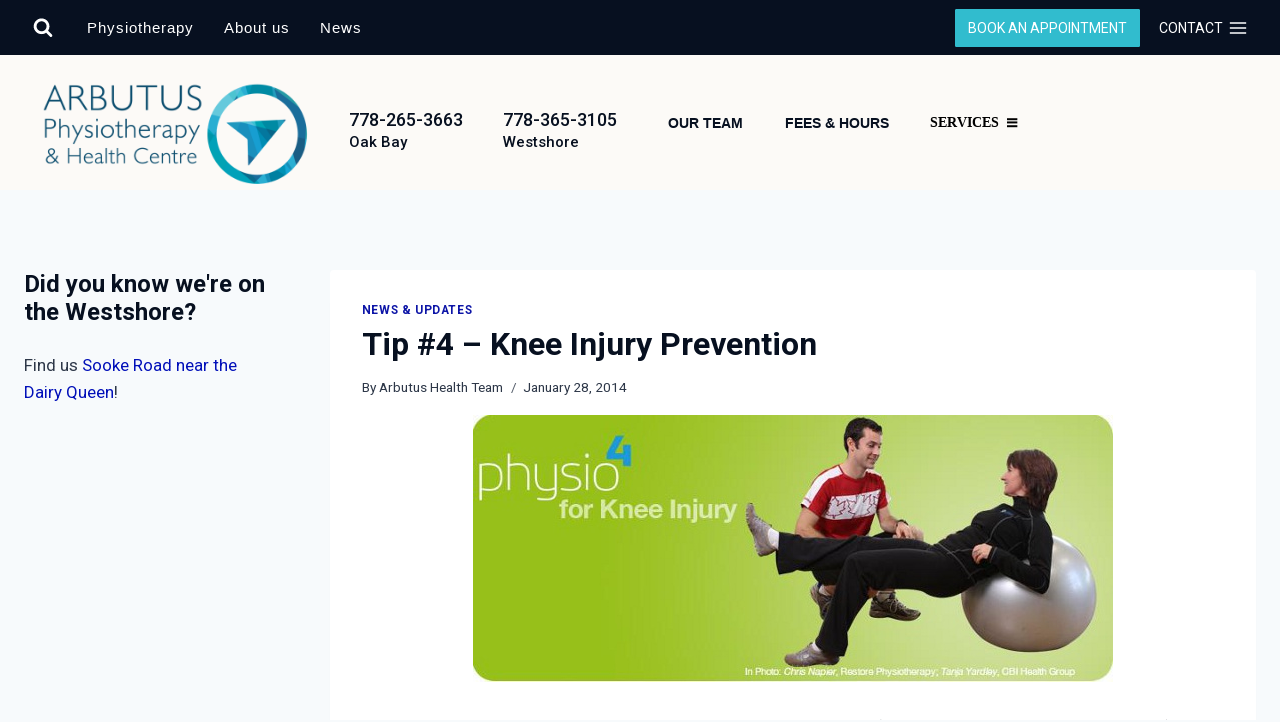

--- FILE ---
content_type: text/html; charset=UTF-8
request_url: https://www.arbutusphysiotherapy.ca/2014/01/tip-4-knee-injury-prevention/
body_size: 37049
content:
<!doctype html><html lang="en" class="no-js" itemtype="https://schema.org/Blog" itemscope><head><script data-no-optimize="1">var litespeed_docref=sessionStorage.getItem("litespeed_docref");litespeed_docref&&(Object.defineProperty(document,"referrer",{get:function(){return litespeed_docref}}),sessionStorage.removeItem("litespeed_docref"));</script> <meta charset="UTF-8"><meta name="viewport" content="width=device-width, initial-scale=1, minimum-scale=1"><title>Tip #4 – Knee Injury Prevention | Arbutus Physiotherapy &amp; Health Centre</title> <script data-cfasync="false" data-pagespeed-no-defer>var gtm4wp_datalayer_name = "dataLayer";
	var dataLayer = dataLayer || [];</script> <link rel="canonical" href="https://www.arbutusphysiotherapy.ca/2014/01/tip-4-knee-injury-prevention/" /><link rel="shortlink" href="https://www.arbutusphysiotherapy.ca/?p=513" /><meta name="description" content="Poor movement patterns during sports (e.g. incorrect landings during jumping) greatly increase the risk of…" /><meta property="og:type" content="article" /><meta property="og:locale" content="en_GB" /><meta property="og:site_name" content="Arbutus Physiotherapy &amp; Health Centre" /><meta property="og:title" content="Tip #4 – Knee Injury Prevention | Arbutus Physiotherapy &amp; Health Centre" /><meta property="og:description" content="Poor movement patterns during sports (e.g. incorrect landings during jumping) greatly increase the risk of…" /><meta property="og:url" content="https://www.arbutusphysiotherapy.ca/2014/01/tip-4-knee-injury-prevention/" /><meta property="og:image" content="https://www.arbutusphysiotherapy.ca/wp-content/uploads/2014/01/Knee_injury_prevention.jpg" /><meta property="og:image:width" content="640" /><meta property="og:image:height" content="267" /><meta property="og:image:alt" content="Physio4 for knee injury." /><meta property="article:published_time" content="2014-01-28" /><meta property="article:modified_time" content="2018-09-12" /><meta name="twitter:card" content="summary_large_image" /><meta name="twitter:site" content="@arbutusphysio" /><meta name="twitter:title" content="Tip #4 – Knee Injury Prevention | Arbutus Physiotherapy &amp; Health Centre" /><meta name="twitter:description" content="Poor movement patterns during sports (e.g. incorrect landings during jumping) greatly increase the risk of…" /><meta name="twitter:image" content="https://www.arbutusphysiotherapy.ca/wp-content/uploads/2014/01/Knee_injury_prevention.jpg" /><meta name="twitter:image:alt" content="Physio4 for knee injury." /> <script type="application/ld+json">{"@context":"https://schema.org","@graph":[{"@type":"WebSite","@id":"https://www.arbutusphysiotherapy.ca/#/schema/WebSite","url":"https://www.arbutusphysiotherapy.ca/","name":"Arbutus Physiotherapy & Health Centre","description":"Helping you get back to life","inLanguage":"en","publisher":{"@type":"Organization","@id":"https://www.arbutusphysiotherapy.ca/#/schema/Organization","name":"Arbutus Physiotherapy & Health Centre","url":"https://www.arbutusphysiotherapy.ca/","sameAs":"https://twitter.com/arbutusphysio","logo":{"@type":"ImageObject","url":"https://www.arbutusphysiotherapy.ca/wp-content/uploads/2020/11/cropped-arbutus-physio-logo-2014-v1.png","contentUrl":"https://www.arbutusphysiotherapy.ca/wp-content/uploads/2020/11/cropped-arbutus-physio-logo-2014-v1.png","width":2000,"height":800}}},{"@type":"WebPage","@id":"https://www.arbutusphysiotherapy.ca/2014/01/tip-4-knee-injury-prevention/","url":"https://www.arbutusphysiotherapy.ca/2014/01/tip-4-knee-injury-prevention/","name":"Tip #4 – Knee Injury Prevention | Arbutus Physiotherapy & Health Centre","description":"Poor movement patterns during sports (e.g. incorrect landings during jumping) greatly increase the risk of…","inLanguage":"en","isPartOf":{"@id":"https://www.arbutusphysiotherapy.ca/#/schema/WebSite"},"breadcrumb":{"@type":"BreadcrumbList","@id":"https://www.arbutusphysiotherapy.ca/#/schema/BreadcrumbList","itemListElement":[{"@type":"ListItem","position":1,"item":"https://www.arbutusphysiotherapy.ca/","name":"Arbutus Physiotherapy & Health Centre"},{"@type":"ListItem","position":2,"item":"https://www.arbutusphysiotherapy.ca/topic/health/","name":"Health & science"},{"@type":"ListItem","position":3,"name":"Tip #4 – Knee Injury Prevention"}]},"potentialAction":{"@type":"ReadAction","target":"https://www.arbutusphysiotherapy.ca/2014/01/tip-4-knee-injury-prevention/"},"datePublished":"2014-01-28","dateModified":"2018-09-12","author":{"@type":"Person","@id":"https://www.arbutusphysiotherapy.ca/#/schema/Person/643019632fbcd45992035fe872495026","name":"Arbutus Health Team","description":"The Arbutus Physiotherapy &amp; Health Centre is a health and wellness clinic that provides physiotherapy, massage therapy, sports medicine, and coaching and training. We provide assessments and treatments to people with acute injury, chronic pain..."}}]}</script> <link rel='dns-prefetch' href='//stats.wp.com' /><link rel='dns-prefetch' href='//fonts.googleapis.com' /><link rel='dns-prefetch' href='//use.fontawesome.com' /><link rel="alternate" type="application/rss+xml" title="Arbutus Physiotherapy &amp; Health Centre &raquo; Feed" href="https://www.arbutusphysiotherapy.ca/feed/" /><link rel="alternate" type="application/rss+xml" title="Arbutus Physiotherapy &amp; Health Centre &raquo; Comments Feed" href="https://www.arbutusphysiotherapy.ca/comments/feed/" /><link rel="alternate" type="text/calendar" title="Arbutus Physiotherapy &amp; Health Centre &raquo; iCal Feed" href="https://www.arbutusphysiotherapy.ca/events/?ical=1" /> <script type="litespeed/javascript">document.documentElement.classList.remove('no-js')</script> <link rel="alternate" title="oEmbed (JSON)" type="application/json+oembed" href="https://www.arbutusphysiotherapy.ca/wp-json/oembed/1.0/embed?url=https%3A%2F%2Fwww.arbutusphysiotherapy.ca%2F2014%2F01%2Ftip-4-knee-injury-prevention%2F" /><link rel="alternate" title="oEmbed (XML)" type="text/xml+oembed" href="https://www.arbutusphysiotherapy.ca/wp-json/oembed/1.0/embed?url=https%3A%2F%2Fwww.arbutusphysiotherapy.ca%2F2014%2F01%2Ftip-4-knee-injury-prevention%2F&#038;format=xml" /><style id='wp-img-auto-sizes-contain-inline-css'>img:is([sizes=auto i],[sizes^="auto," i]){contain-intrinsic-size:3000px 1500px}
/*# sourceURL=wp-img-auto-sizes-contain-inline-css */</style><link data-optimized="2" rel="stylesheet" href="https://www.arbutusphysiotherapy.ca/wp-content/litespeed/css/267975ddcfa9af06381cfcb71a9a96a7.css?ver=07988" /><style id='kadence-blocks-advancedheading-inline-css'>.wp-block-kadence-advancedheading mark{background:transparent;border-style:solid;border-width:0}
	.wp-block-kadence-advancedheading mark.kt-highlight{color:#f76a0c;}
	.kb-adv-heading-icon{display: inline-flex;justify-content: center;align-items: center;}
	.is-layout-constrained > .kb-advanced-heading-link {display: block;}.wp-block-kadence-advancedheading.has-background{padding: 0;}	.single-content .kadence-advanced-heading-wrapper h1,
	.single-content .kadence-advanced-heading-wrapper h2,
	.single-content .kadence-advanced-heading-wrapper h3,
	.single-content .kadence-advanced-heading-wrapper h4,
	.single-content .kadence-advanced-heading-wrapper h5,
	.single-content .kadence-advanced-heading-wrapper h6 {margin: 1.5em 0 .5em;}
	.single-content .kadence-advanced-heading-wrapper+* { margin-top:0;}.kb-screen-reader-text{position:absolute;width:1px;height:1px;padding:0;margin:-1px;overflow:hidden;clip:rect(0,0,0,0);}
/*# sourceURL=kadence-blocks-advancedheading-inline-css */</style><style id='wp-block-heading-inline-css'>h1:where(.wp-block-heading).has-background,h2:where(.wp-block-heading).has-background,h3:where(.wp-block-heading).has-background,h4:where(.wp-block-heading).has-background,h5:where(.wp-block-heading).has-background,h6:where(.wp-block-heading).has-background{padding:1.25em 2.375em}h1.has-text-align-left[style*=writing-mode]:where([style*=vertical-lr]),h1.has-text-align-right[style*=writing-mode]:where([style*=vertical-rl]),h2.has-text-align-left[style*=writing-mode]:where([style*=vertical-lr]),h2.has-text-align-right[style*=writing-mode]:where([style*=vertical-rl]),h3.has-text-align-left[style*=writing-mode]:where([style*=vertical-lr]),h3.has-text-align-right[style*=writing-mode]:where([style*=vertical-rl]),h4.has-text-align-left[style*=writing-mode]:where([style*=vertical-lr]),h4.has-text-align-right[style*=writing-mode]:where([style*=vertical-rl]),h5.has-text-align-left[style*=writing-mode]:where([style*=vertical-lr]),h5.has-text-align-right[style*=writing-mode]:where([style*=vertical-rl]),h6.has-text-align-left[style*=writing-mode]:where([style*=vertical-lr]),h6.has-text-align-right[style*=writing-mode]:where([style*=vertical-rl]){rotate:180deg}
/*# sourceURL=https://www.arbutusphysiotherapy.ca/wp-includes/blocks/heading/style.min.css */</style><style id='global-styles-inline-css'>:root{--wp--preset--aspect-ratio--square: 1;--wp--preset--aspect-ratio--4-3: 4/3;--wp--preset--aspect-ratio--3-4: 3/4;--wp--preset--aspect-ratio--3-2: 3/2;--wp--preset--aspect-ratio--2-3: 2/3;--wp--preset--aspect-ratio--16-9: 16/9;--wp--preset--aspect-ratio--9-16: 9/16;--wp--preset--color--black: #000000;--wp--preset--color--cyan-bluish-gray: #abb8c3;--wp--preset--color--white: #ffffff;--wp--preset--color--pale-pink: #f78da7;--wp--preset--color--vivid-red: #cf2e2e;--wp--preset--color--luminous-vivid-orange: #ff6900;--wp--preset--color--luminous-vivid-amber: #fcb900;--wp--preset--color--light-green-cyan: #7bdcb5;--wp--preset--color--vivid-green-cyan: #00d084;--wp--preset--color--pale-cyan-blue: #8ed1fc;--wp--preset--color--vivid-cyan-blue: #0693e3;--wp--preset--color--vivid-purple: #9b51e0;--wp--preset--color--theme-palette-1: var(--global-palette1);--wp--preset--color--theme-palette-2: var(--global-palette2);--wp--preset--color--theme-palette-3: var(--global-palette3);--wp--preset--color--theme-palette-4: var(--global-palette4);--wp--preset--color--theme-palette-5: var(--global-palette5);--wp--preset--color--theme-palette-6: var(--global-palette6);--wp--preset--color--theme-palette-7: var(--global-palette7);--wp--preset--color--theme-palette-8: var(--global-palette8);--wp--preset--color--theme-palette-9: var(--global-palette9);--wp--preset--color--theme-palette-10: var(--global-palette10);--wp--preset--color--theme-palette-11: var(--global-palette11);--wp--preset--color--theme-palette-12: var(--global-palette12);--wp--preset--color--theme-palette-13: var(--global-palette13);--wp--preset--color--theme-palette-14: var(--global-palette14);--wp--preset--color--theme-palette-15: var(--global-palette15);--wp--preset--gradient--vivid-cyan-blue-to-vivid-purple: linear-gradient(135deg,rgb(6,147,227) 0%,rgb(155,81,224) 100%);--wp--preset--gradient--light-green-cyan-to-vivid-green-cyan: linear-gradient(135deg,rgb(122,220,180) 0%,rgb(0,208,130) 100%);--wp--preset--gradient--luminous-vivid-amber-to-luminous-vivid-orange: linear-gradient(135deg,rgb(252,185,0) 0%,rgb(255,105,0) 100%);--wp--preset--gradient--luminous-vivid-orange-to-vivid-red: linear-gradient(135deg,rgb(255,105,0) 0%,rgb(207,46,46) 100%);--wp--preset--gradient--very-light-gray-to-cyan-bluish-gray: linear-gradient(135deg,rgb(238,238,238) 0%,rgb(169,184,195) 100%);--wp--preset--gradient--cool-to-warm-spectrum: linear-gradient(135deg,rgb(74,234,220) 0%,rgb(151,120,209) 20%,rgb(207,42,186) 40%,rgb(238,44,130) 60%,rgb(251,105,98) 80%,rgb(254,248,76) 100%);--wp--preset--gradient--blush-light-purple: linear-gradient(135deg,rgb(255,206,236) 0%,rgb(152,150,240) 100%);--wp--preset--gradient--blush-bordeaux: linear-gradient(135deg,rgb(254,205,165) 0%,rgb(254,45,45) 50%,rgb(107,0,62) 100%);--wp--preset--gradient--luminous-dusk: linear-gradient(135deg,rgb(255,203,112) 0%,rgb(199,81,192) 50%,rgb(65,88,208) 100%);--wp--preset--gradient--pale-ocean: linear-gradient(135deg,rgb(255,245,203) 0%,rgb(182,227,212) 50%,rgb(51,167,181) 100%);--wp--preset--gradient--electric-grass: linear-gradient(135deg,rgb(202,248,128) 0%,rgb(113,206,126) 100%);--wp--preset--gradient--midnight: linear-gradient(135deg,rgb(2,3,129) 0%,rgb(40,116,252) 100%);--wp--preset--font-size--small: var(--global-font-size-small);--wp--preset--font-size--medium: var(--global-font-size-medium);--wp--preset--font-size--large: var(--global-font-size-large);--wp--preset--font-size--x-large: 42px;--wp--preset--font-size--larger: var(--global-font-size-larger);--wp--preset--font-size--xxlarge: var(--global-font-size-xxlarge);--wp--preset--spacing--20: 0.44rem;--wp--preset--spacing--30: 0.67rem;--wp--preset--spacing--40: 1rem;--wp--preset--spacing--50: 1.5rem;--wp--preset--spacing--60: 2.25rem;--wp--preset--spacing--70: 3.38rem;--wp--preset--spacing--80: 5.06rem;--wp--preset--shadow--natural: 6px 6px 9px rgba(0, 0, 0, 0.2);--wp--preset--shadow--deep: 12px 12px 50px rgba(0, 0, 0, 0.4);--wp--preset--shadow--sharp: 6px 6px 0px rgba(0, 0, 0, 0.2);--wp--preset--shadow--outlined: 6px 6px 0px -3px rgb(255, 255, 255), 6px 6px rgb(0, 0, 0);--wp--preset--shadow--crisp: 6px 6px 0px rgb(0, 0, 0);}:where(.is-layout-flex){gap: 0.5em;}:where(.is-layout-grid){gap: 0.5em;}body .is-layout-flex{display: flex;}.is-layout-flex{flex-wrap: wrap;align-items: center;}.is-layout-flex > :is(*, div){margin: 0;}body .is-layout-grid{display: grid;}.is-layout-grid > :is(*, div){margin: 0;}:where(.wp-block-columns.is-layout-flex){gap: 2em;}:where(.wp-block-columns.is-layout-grid){gap: 2em;}:where(.wp-block-post-template.is-layout-flex){gap: 1.25em;}:where(.wp-block-post-template.is-layout-grid){gap: 1.25em;}.has-black-color{color: var(--wp--preset--color--black) !important;}.has-cyan-bluish-gray-color{color: var(--wp--preset--color--cyan-bluish-gray) !important;}.has-white-color{color: var(--wp--preset--color--white) !important;}.has-pale-pink-color{color: var(--wp--preset--color--pale-pink) !important;}.has-vivid-red-color{color: var(--wp--preset--color--vivid-red) !important;}.has-luminous-vivid-orange-color{color: var(--wp--preset--color--luminous-vivid-orange) !important;}.has-luminous-vivid-amber-color{color: var(--wp--preset--color--luminous-vivid-amber) !important;}.has-light-green-cyan-color{color: var(--wp--preset--color--light-green-cyan) !important;}.has-vivid-green-cyan-color{color: var(--wp--preset--color--vivid-green-cyan) !important;}.has-pale-cyan-blue-color{color: var(--wp--preset--color--pale-cyan-blue) !important;}.has-vivid-cyan-blue-color{color: var(--wp--preset--color--vivid-cyan-blue) !important;}.has-vivid-purple-color{color: var(--wp--preset--color--vivid-purple) !important;}.has-black-background-color{background-color: var(--wp--preset--color--black) !important;}.has-cyan-bluish-gray-background-color{background-color: var(--wp--preset--color--cyan-bluish-gray) !important;}.has-white-background-color{background-color: var(--wp--preset--color--white) !important;}.has-pale-pink-background-color{background-color: var(--wp--preset--color--pale-pink) !important;}.has-vivid-red-background-color{background-color: var(--wp--preset--color--vivid-red) !important;}.has-luminous-vivid-orange-background-color{background-color: var(--wp--preset--color--luminous-vivid-orange) !important;}.has-luminous-vivid-amber-background-color{background-color: var(--wp--preset--color--luminous-vivid-amber) !important;}.has-light-green-cyan-background-color{background-color: var(--wp--preset--color--light-green-cyan) !important;}.has-vivid-green-cyan-background-color{background-color: var(--wp--preset--color--vivid-green-cyan) !important;}.has-pale-cyan-blue-background-color{background-color: var(--wp--preset--color--pale-cyan-blue) !important;}.has-vivid-cyan-blue-background-color{background-color: var(--wp--preset--color--vivid-cyan-blue) !important;}.has-vivid-purple-background-color{background-color: var(--wp--preset--color--vivid-purple) !important;}.has-black-border-color{border-color: var(--wp--preset--color--black) !important;}.has-cyan-bluish-gray-border-color{border-color: var(--wp--preset--color--cyan-bluish-gray) !important;}.has-white-border-color{border-color: var(--wp--preset--color--white) !important;}.has-pale-pink-border-color{border-color: var(--wp--preset--color--pale-pink) !important;}.has-vivid-red-border-color{border-color: var(--wp--preset--color--vivid-red) !important;}.has-luminous-vivid-orange-border-color{border-color: var(--wp--preset--color--luminous-vivid-orange) !important;}.has-luminous-vivid-amber-border-color{border-color: var(--wp--preset--color--luminous-vivid-amber) !important;}.has-light-green-cyan-border-color{border-color: var(--wp--preset--color--light-green-cyan) !important;}.has-vivid-green-cyan-border-color{border-color: var(--wp--preset--color--vivid-green-cyan) !important;}.has-pale-cyan-blue-border-color{border-color: var(--wp--preset--color--pale-cyan-blue) !important;}.has-vivid-cyan-blue-border-color{border-color: var(--wp--preset--color--vivid-cyan-blue) !important;}.has-vivid-purple-border-color{border-color: var(--wp--preset--color--vivid-purple) !important;}.has-vivid-cyan-blue-to-vivid-purple-gradient-background{background: var(--wp--preset--gradient--vivid-cyan-blue-to-vivid-purple) !important;}.has-light-green-cyan-to-vivid-green-cyan-gradient-background{background: var(--wp--preset--gradient--light-green-cyan-to-vivid-green-cyan) !important;}.has-luminous-vivid-amber-to-luminous-vivid-orange-gradient-background{background: var(--wp--preset--gradient--luminous-vivid-amber-to-luminous-vivid-orange) !important;}.has-luminous-vivid-orange-to-vivid-red-gradient-background{background: var(--wp--preset--gradient--luminous-vivid-orange-to-vivid-red) !important;}.has-very-light-gray-to-cyan-bluish-gray-gradient-background{background: var(--wp--preset--gradient--very-light-gray-to-cyan-bluish-gray) !important;}.has-cool-to-warm-spectrum-gradient-background{background: var(--wp--preset--gradient--cool-to-warm-spectrum) !important;}.has-blush-light-purple-gradient-background{background: var(--wp--preset--gradient--blush-light-purple) !important;}.has-blush-bordeaux-gradient-background{background: var(--wp--preset--gradient--blush-bordeaux) !important;}.has-luminous-dusk-gradient-background{background: var(--wp--preset--gradient--luminous-dusk) !important;}.has-pale-ocean-gradient-background{background: var(--wp--preset--gradient--pale-ocean) !important;}.has-electric-grass-gradient-background{background: var(--wp--preset--gradient--electric-grass) !important;}.has-midnight-gradient-background{background: var(--wp--preset--gradient--midnight) !important;}.has-small-font-size{font-size: var(--wp--preset--font-size--small) !important;}.has-medium-font-size{font-size: var(--wp--preset--font-size--medium) !important;}.has-large-font-size{font-size: var(--wp--preset--font-size--large) !important;}.has-x-large-font-size{font-size: var(--wp--preset--font-size--x-large) !important;}
/*# sourceURL=global-styles-inline-css */</style><style id='classic-theme-styles-inline-css'>/*! This file is auto-generated */
.wp-block-button__link{color:#fff;background-color:#32373c;border-radius:9999px;box-shadow:none;text-decoration:none;padding:calc(.667em + 2px) calc(1.333em + 2px);font-size:1.125em}.wp-block-file__button{background:#32373c;color:#fff;text-decoration:none}
/*# sourceURL=/wp-includes/css/classic-themes.min.css */</style><style id='font-awesome-svg-styles-default-inline-css'>.svg-inline--fa {
  display: inline-block;
  height: 1em;
  overflow: visible;
  vertical-align: -.125em;
}
/*# sourceURL=font-awesome-svg-styles-default-inline-css */</style><style id='font-awesome-svg-styles-inline-css'>.wp-block-font-awesome-icon svg::before,
   .wp-rich-text-font-awesome-icon svg::before {content: unset;}
/*# sourceURL=font-awesome-svg-styles-inline-css */</style><style id='wpxpo-global-style-inline-css'>:root { --preset-color1: #037fff --preset-color2: #026fe0 --preset-color3: #071323 --preset-color4: #132133 --preset-color5: #34495e --preset-color6: #787676 --preset-color7: #f0f2f3 --preset-color8: #f8f9fa --preset-color9: #ffffff }
/*# sourceURL=wpxpo-global-style-inline-css */</style><style id='ultp-preset-colors-style-inline-css'>:root { --postx_preset_Base_1_color: #f4f4ff; --postx_preset_Base_2_color: #dddff8; --postx_preset_Base_3_color: #B4B4D6; --postx_preset_Primary_color: #3323f0; --postx_preset_Secondary_color: #4a5fff; --postx_preset_Tertiary_color: #FFFFFF; --postx_preset_Contrast_3_color: #545472; --postx_preset_Contrast_2_color: #262657; --postx_preset_Contrast_1_color: #10102e; --postx_preset_Over_Primary_color: #ffffff;  }
/*# sourceURL=ultp-preset-colors-style-inline-css */</style><style id='ultp-preset-gradient-style-inline-css'>:root { --postx_preset_Primary_to_Secondary_to_Right_gradient: linear-gradient(90deg, var(--postx_preset_Primary_color) 0%, var(--postx_preset_Secondary_color) 100%); --postx_preset_Primary_to_Secondary_to_Bottom_gradient: linear-gradient(180deg, var(--postx_preset_Primary_color) 0%, var(--postx_preset_Secondary_color) 100%); --postx_preset_Secondary_to_Primary_to_Right_gradient: linear-gradient(90deg, var(--postx_preset_Secondary_color) 0%, var(--postx_preset_Primary_color) 100%); --postx_preset_Secondary_to_Primary_to_Bottom_gradient: linear-gradient(180deg, var(--postx_preset_Secondary_color) 0%, var(--postx_preset_Primary_color) 100%); --postx_preset_Cold_Evening_gradient: linear-gradient(0deg, rgb(12, 52, 131) 0%, rgb(162, 182, 223) 100%, rgb(107, 140, 206) 100%, rgb(162, 182, 223) 100%); --postx_preset_Purple_Division_gradient: linear-gradient(0deg, rgb(112, 40, 228) 0%, rgb(229, 178, 202) 100%); --postx_preset_Over_Sun_gradient: linear-gradient(60deg, rgb(171, 236, 214) 0%, rgb(251, 237, 150) 100%); --postx_preset_Morning_Salad_gradient: linear-gradient(-255deg, rgb(183, 248, 219) 0%, rgb(80, 167, 194) 100%); --postx_preset_Fabled_Sunset_gradient: linear-gradient(-270deg, rgb(35, 21, 87) 0%, rgb(68, 16, 122) 29%, rgb(255, 19, 97) 67%, rgb(255, 248, 0) 100%);  }
/*# sourceURL=ultp-preset-gradient-style-inline-css */</style><style id='ultp-preset-typo-style-inline-css'>@import url('https://fonts.googleapis.com/css?family=Roboto:100,100i,300,300i,400,400i,500,500i,700,700i,900,900i'); :root { --postx_preset_Heading_typo_font_family: Roboto; --postx_preset_Heading_typo_font_family_type: sans-serif; --postx_preset_Heading_typo_font_weight: 600; --postx_preset_Heading_typo_text_transform: capitalize; --postx_preset_Body_and_Others_typo_font_family: Roboto; --postx_preset_Body_and_Others_typo_font_family_type: sans-serif; --postx_preset_Body_and_Others_typo_font_weight: 400; --postx_preset_Body_and_Others_typo_text_transform: lowercase; --postx_preset_body_typo_font_size_lg: 16px; --postx_preset_paragraph_1_typo_font_size_lg: 12px; --postx_preset_paragraph_2_typo_font_size_lg: 12px; --postx_preset_paragraph_3_typo_font_size_lg: 12px; --postx_preset_heading_h1_typo_font_size_lg: 42px; --postx_preset_heading_h2_typo_font_size_lg: 36px; --postx_preset_heading_h3_typo_font_size_lg: 30px; --postx_preset_heading_h4_typo_font_size_lg: 24px; --postx_preset_heading_h5_typo_font_size_lg: 20px; --postx_preset_heading_h6_typo_font_size_lg: 16px; }
/*# sourceURL=ultp-preset-typo-style-inline-css */</style><link rel='stylesheet' id='megamenu-fontawesome-css' href='https://www.arbutusphysiotherapy.ca/wp-content/plugins/megamenu-pro/icons/fontawesome/css/font-awesome.min.css' media='all' /><style id='kadence-global-inline-css'>/* Kadence Base CSS */
:root{--global-palette1:#31bcce;--global-palette2:#028bb9;--global-palette3:#071020;--global-palette4:#2D3748;--global-palette5:#4A5568;--global-palette6:#718096;--global-palette7:#EDF2F7;--global-palette8:#F7FAFC;--global-palette9:#ffffff;--global-palette10:oklch(from var(--global-palette1) calc(l + 0.10 * (1 - l)) calc(c * 1.00) calc(h + 180) / 100%);--global-palette11:#13612e;--global-palette12:#1159af;--global-palette13:#b82105;--global-palette14:#f7630c;--global-palette15:#f5a524;--global-palette9rgb:255, 255, 255;--global-palette-highlight:#1d10ca;--global-palette-highlight-alt:var(--global-palette1);--global-palette-highlight-alt2:var(--global-palette9);--global-palette-btn-bg:var(--global-palette1);--global-palette-btn-bg-hover:var(--global-palette2);--global-palette-btn:var(--global-palette9);--global-palette-btn-hover:var(--global-palette9);--global-palette-btn-sec-bg:var(--global-palette7);--global-palette-btn-sec-bg-hover:var(--global-palette2);--global-palette-btn-sec:var(--global-palette3);--global-palette-btn-sec-hover:var(--global-palette9);--global-body-font-family:-apple-system,BlinkMacSystemFont,"Segoe UI",Roboto,Oxygen-Sans,Ubuntu,Cantarell,"Helvetica Neue",sans-serif, "Apple Color Emoji", "Segoe UI Emoji", "Segoe UI Symbol";--global-heading-font-family:inherit;--global-primary-nav-font-family:Arial, Helvetica, sans-serif;--global-fallback-font:sans-serif;--global-display-fallback-font:sans-serif;--global-content-width:1300px;--global-content-wide-width:calc(1300px + 230px);--global-content-narrow-width:842px;--global-content-edge-padding:1.5rem;--global-content-boxed-padding:2rem;--global-calc-content-width:calc(1300px - var(--global-content-edge-padding) - var(--global-content-edge-padding) );--wp--style--global--content-size:var(--global-calc-content-width);}.wp-site-blocks{--global-vw:calc( 100vw - ( 0.5 * var(--scrollbar-offset)));}body{background:var(--global-palette8);}body, input, select, optgroup, textarea{font-weight:400;font-size:17px;line-height:1.6;font-family:var(--global-body-font-family);color:var(--global-palette4);}.content-bg, body.content-style-unboxed .site{background:var(--global-palette9);}h1,h2,h3,h4,h5,h6{font-family:var(--global-heading-font-family);}h1{font-style:normal;font-weight:700;font-size:32px;line-height:1.2;color:var(--global-palette3);}h2{font-style:normal;font-weight:700;font-size:28px;line-height:1.2;color:var(--global-palette3);}h3{font-style:normal;font-weight:700;font-size:24px;line-height:1.2;color:var(--global-palette3);}h4{font-style:normal;font-weight:700;font-size:22px;line-height:1.2;color:var(--global-palette4);}h5{font-weight:700;font-size:20px;line-height:1.5;color:var(--global-palette4);}h6{font-weight:700;font-size:18px;line-height:1.5;color:var(--global-palette5);}.entry-hero .kadence-breadcrumbs{max-width:1300px;}.site-container, .site-header-row-layout-contained, .site-footer-row-layout-contained, .entry-hero-layout-contained, .comments-area, .alignfull > .wp-block-cover__inner-container, .alignwide > .wp-block-cover__inner-container{max-width:var(--global-content-width);}.content-width-narrow .content-container.site-container, .content-width-narrow .hero-container.site-container{max-width:var(--global-content-narrow-width);}@media all and (min-width: 1530px){.wp-site-blocks .content-container  .alignwide{margin-left:-115px;margin-right:-115px;width:unset;max-width:unset;}}@media all and (min-width: 1102px){.content-width-narrow .wp-site-blocks .content-container .alignwide{margin-left:-130px;margin-right:-130px;width:unset;max-width:unset;}}.content-style-boxed .wp-site-blocks .entry-content .alignwide{margin-left:calc( -1 * var( --global-content-boxed-padding ) );margin-right:calc( -1 * var( --global-content-boxed-padding ) );}.content-area{margin-top:5rem;margin-bottom:5rem;}@media all and (max-width: 1024px){.content-area{margin-top:3rem;margin-bottom:3rem;}}@media all and (max-width: 767px){.content-area{margin-top:2rem;margin-bottom:2rem;}}@media all and (max-width: 1024px){:root{--global-content-boxed-padding:2rem;}}@media all and (max-width: 767px){:root{--global-content-boxed-padding:1.5rem;}}.entry-content-wrap{padding:2rem;}@media all and (max-width: 1024px){.entry-content-wrap{padding:2rem;}}@media all and (max-width: 767px){.entry-content-wrap{padding:1.5rem;}}.entry.single-entry{box-shadow:0px 15px 15px -10px rgba(0,0,0,0.05);}.entry.loop-entry{box-shadow:0px 15px 15px -10px rgba(0,0,0,0.05);}.loop-entry .entry-content-wrap{padding:2rem;}@media all and (max-width: 1024px){.loop-entry .entry-content-wrap{padding:2rem;}}@media all and (max-width: 767px){.loop-entry .entry-content-wrap{padding:1.5rem;}}.has-sidebar:not(.has-left-sidebar) .content-container{grid-template-columns:1fr 20%;}.has-sidebar.has-left-sidebar .content-container{grid-template-columns:20% 1fr;}.primary-sidebar.widget-area .widget{margin-bottom:1.5em;color:var(--global-palette4);}.primary-sidebar.widget-area .widget-title{font-weight:700;font-size:20px;line-height:1.5;color:var(--global-palette3);}button, .button, .wp-block-button__link, input[type="button"], input[type="reset"], input[type="submit"], .fl-button, .elementor-button-wrapper .elementor-button, .wc-block-components-checkout-place-order-button, .wc-block-cart__submit{border-radius:1px;box-shadow:0px 0px 0px -7px rgba(0,0,0,0);}button:hover, button:focus, button:active, .button:hover, .button:focus, .button:active, .wp-block-button__link:hover, .wp-block-button__link:focus, .wp-block-button__link:active, input[type="button"]:hover, input[type="button"]:focus, input[type="button"]:active, input[type="reset"]:hover, input[type="reset"]:focus, input[type="reset"]:active, input[type="submit"]:hover, input[type="submit"]:focus, input[type="submit"]:active, .elementor-button-wrapper .elementor-button:hover, .elementor-button-wrapper .elementor-button:focus, .elementor-button-wrapper .elementor-button:active, .wc-block-cart__submit:hover{box-shadow:0px 15px 25px -7px rgba(0,0,0,0.1);}.kb-button.kb-btn-global-outline.kb-btn-global-inherit{padding-top:calc(px - 2px);padding-right:calc(px - 2px);padding-bottom:calc(px - 2px);padding-left:calc(px - 2px);}@media all and (min-width: 1025px){.transparent-header .entry-hero .entry-hero-container-inner{padding-top:calc(55px + 80px);}}@media all and (max-width: 1024px){.mobile-transparent-header .entry-hero .entry-hero-container-inner{padding-top:calc(55px + 80px);}}@media all and (max-width: 767px){.mobile-transparent-header .entry-hero .entry-hero-container-inner{padding-top:calc(50px + 80px);}}.wp-site-blocks .post-title h1{font-style:normal;}.post-title .entry-taxonomies, .post-title .entry-taxonomies a{font-style:normal;line-height:1.5;color:#0d15a7;}.post-title .entry-taxonomies .category-style-pill a{background:#0d15a7;}.post-title .kadence-breadcrumbs{font-style:normal;font-weight:800;font-size:12px;text-transform:uppercase;color:var(--global-palette3);}.post-title .kadence-breadcrumbs a:hover{color:var(--global-palette1);}.entry-hero.post-hero-section .entry-header{min-height:200px;}.loop-entry.type-post h2.entry-title{font-style:normal;line-height:1.3;color:var(--global-palette4);}.loop-entry.type-post .entry-taxonomies{font-style:normal;text-transform:uppercase;}.loop-entry.type-post .entry-meta{font-style:normal;font-size:12px;line-height:1.2;}
/* Kadence Header CSS */
@media all and (max-width: 1024px){.mobile-transparent-header #masthead{position:absolute;left:0px;right:0px;z-index:100;}.kadence-scrollbar-fixer.mobile-transparent-header #masthead{right:var(--scrollbar-offset,0);}.mobile-transparent-header #masthead, .mobile-transparent-header .site-top-header-wrap .site-header-row-container-inner, .mobile-transparent-header .site-main-header-wrap .site-header-row-container-inner, .mobile-transparent-header .site-bottom-header-wrap .site-header-row-container-inner{background:transparent;}.site-header-row-tablet-layout-fullwidth, .site-header-row-tablet-layout-standard{padding:0px;}}@media all and (min-width: 1025px){.transparent-header #masthead{position:absolute;left:0px;right:0px;z-index:100;}.transparent-header.kadence-scrollbar-fixer #masthead{right:var(--scrollbar-offset,0);}.transparent-header #masthead, .transparent-header .site-top-header-wrap .site-header-row-container-inner, .transparent-header .site-main-header-wrap .site-header-row-container-inner, .transparent-header .site-bottom-header-wrap .site-header-row-container-inner{background:transparent;}}.site-branding a.brand img{max-width:300px;}.site-branding a.brand img.svg-logo-image{width:300px;}@media all and (max-width: 1024px){.site-branding a.brand img{max-width:180px;}.site-branding a.brand img.svg-logo-image{width:180px;}}@media all and (max-width: 767px){.site-branding a.brand img{max-width:160px;}.site-branding a.brand img.svg-logo-image{width:160px;}}.site-branding{padding:15px 0px 0px 0px;}@media all and (max-width: 1024px){.site-branding{padding:20px 0px 0px 0px;}}@media all and (max-width: 767px){.site-branding{padding:20px 0px 0px 0px;}}#masthead, #masthead .kadence-sticky-header.item-is-fixed:not(.item-at-start):not(.site-header-row-container):not(.site-main-header-wrap), #masthead .kadence-sticky-header.item-is-fixed:not(.item-at-start) > .site-header-row-container-inner{background:#ffffff;}.site-main-header-wrap .site-header-row-container-inner{background:#fcfaf7;}.site-main-header-inner-wrap{min-height:80px;}@media all and (max-width: 767px){.site-main-header-inner-wrap{min-height:80px;}}.site-top-header-wrap .site-header-row-container-inner{background:var(--global-palette3);border-top:0px none transparent;}.site-top-header-inner-wrap{min-height:55px;}@media all and (max-width: 767px){.site-top-header-inner-wrap{min-height:50px;}}#masthead .kadence-sticky-header.item-is-fixed:not(.item-at-start):not(.site-header-row-container):not(.item-hidden-above):not(.site-main-header-wrap), #masthead .kadence-sticky-header.item-is-fixed:not(.item-at-start):not(.item-hidden-above) > .site-header-row-container-inner{background:var(--global-palette3);}.site-main-header-wrap.site-header-row-container.site-header-focus-item.site-header-row-layout-standard.kadence-sticky-header.item-is-fixed.item-is-stuck, .site-header-upper-inner-wrap.kadence-sticky-header.item-is-fixed.item-is-stuck, .site-header-inner-wrap.kadence-sticky-header.item-is-fixed.item-is-stuck, .site-top-header-wrap.site-header-row-container.site-header-focus-item.site-header-row-layout-standard.kadence-sticky-header.item-is-fixed.item-is-stuck, .site-bottom-header-wrap.site-header-row-container.site-header-focus-item.site-header-row-layout-standard.kadence-sticky-header.item-is-fixed.item-is-stuck{box-shadow:0px 0px 0px 0px rgba(0,0,0,0);}.header-navigation[class*="header-navigation-style-underline"] .header-menu-container.primary-menu-container>ul>li>a:after{width:calc( 100% - 30px);}.main-navigation .primary-menu-container > ul > li.menu-item > a{padding-left:calc(30px / 2);padding-right:calc(30px / 2);color:var(--global-palette9);}.main-navigation .primary-menu-container > ul > li.menu-item .dropdown-nav-special-toggle{right:calc(30px / 2);}.main-navigation .primary-menu-container > ul li.menu-item > a{font-style:normal;font-weight:normal;font-size:15px;line-height:18px;letter-spacing:1px;font-family:var(--global-primary-nav-font-family);text-transform:none;}.main-navigation .primary-menu-container > ul > li.menu-item > a:hover{color:#c8d6e4;background:#0b374e;}.main-navigation .primary-menu-container > ul > li.menu-item.current-menu-item > a{color:#44a3fd;}.header-navigation[class*="header-navigation-style-underline"] .header-menu-container.secondary-menu-container>ul>li>a:after{width:calc( 100% - 3em);}.secondary-navigation .secondary-menu-container > ul > li.menu-item > a{padding-left:calc(3em / 2);padding-right:calc(3em / 2);padding-top:0.6em;padding-bottom:0.6em;color:var(--global-palette3);}.secondary-navigation .primary-menu-container > ul > li.menu-item .dropdown-nav-special-toggle{right:calc(3em / 2);}.secondary-navigation .secondary-menu-container > ul li.menu-item > a{font-style:normal;font-weight:700;font-size:14px;letter-spacing:0px;font-family:Karla, sans-serif;text-transform:uppercase;}.secondary-navigation .secondary-menu-container > ul > li.menu-item > a:hover{color:#1620ce;}.secondary-navigation .secondary-menu-container > ul > li.menu-item.current-menu-item > a{color:var(--global-palette3);}.header-navigation .header-menu-container ul ul.sub-menu, .header-navigation .header-menu-container ul ul.submenu{background:var(--global-palette3);box-shadow:0px 2px 13px 0px rgba(0,0,0,0.1);}.header-navigation .header-menu-container ul ul li.menu-item, .header-menu-container ul.menu > li.kadence-menu-mega-enabled > ul > li.menu-item > a{border-bottom:1px solid rgba(255,255,255,0.1);border-radius:0px 0px 0px 0px;}.header-navigation .header-menu-container ul ul li.menu-item > a{width:200px;padding-top:1em;padding-bottom:1em;color:var(--global-palette8);font-size:12px;}.header-navigation .header-menu-container ul ul li.menu-item > a:hover{color:var(--global-palette9);background:#263b5f;border-radius:0px 0px 0px 0px;}.header-navigation .header-menu-container ul ul li.menu-item.current-menu-item > a{color:#cdf6fa;background:var(--global-palette2);border-radius:0px 0px 0px 0px;}.mobile-toggle-open-container .menu-toggle-open, .mobile-toggle-open-container .menu-toggle-open:focus{color:var(--global-palette7);padding:0.4em 0.6em 0.4em 0.6em;font-size:14px;}.mobile-toggle-open-container .menu-toggle-open.menu-toggle-style-bordered{border:1px solid currentColor;}.mobile-toggle-open-container .menu-toggle-open .menu-toggle-icon{font-size:17px;}.mobile-toggle-open-container .menu-toggle-open:hover, .mobile-toggle-open-container .menu-toggle-open:focus-visible{color:var(--global-palette1);}.mobile-navigation ul li{font-size:14px;}.mobile-navigation ul li a{padding-top:1em;padding-bottom:1em;}.mobile-navigation ul li > a, .mobile-navigation ul li.menu-item-has-children > .drawer-nav-drop-wrap{color:var(--global-palette8);}.mobile-navigation ul li.current-menu-item > a, .mobile-navigation ul li.current-menu-item.menu-item-has-children > .drawer-nav-drop-wrap{color:var(--global-palette2);}.mobile-navigation ul li.menu-item-has-children .drawer-nav-drop-wrap, .mobile-navigation ul li:not(.menu-item-has-children) a{border-bottom:1px solid rgba(255,255,255,0.1);}.mobile-navigation:not(.drawer-navigation-parent-toggle-true) ul li.menu-item-has-children .drawer-nav-drop-wrap button{border-left:1px solid rgba(255,255,255,0.1);}#mobile-drawer .drawer-header .drawer-toggle{padding:0.6em 0.15em 0.6em 0.15em;font-size:24px;}#main-header .header-button{font-style:normal;font-size:14px;text-transform:uppercase;border-radius:1px 1px 1px 1px;color:var(--global-palette9);background:var(--global-palette1);border:1px solid currentColor;border-color:var(--global-palette1);box-shadow:0px 0px 0px -7px rgba(0,0,0,0);}#main-header .header-button.button-size-custom{padding:7px 12px 7px 12px;}#main-header .header-button:hover{color:#d4e3f1;background:var(--global-palette2);border-color:var(--global-palette2);box-shadow:0px 15px 25px -7px rgba(0,0,0,0.1);}.header-html{font-style:normal;font-weight:500;font-size:18px;line-height:1.2;letter-spacing:0px;margin:15px 10px 0px 15px;}.header-html a{color:var(--global-palette3);}.header-html a:hover{color:var(--global-palette2);}.search-toggle-open-container .search-toggle-open{color:var(--global-palette9);}.search-toggle-open-container .search-toggle-open.search-toggle-style-bordered{border:1px solid currentColor;}.search-toggle-open-container .search-toggle-open .search-toggle-icon{font-size:20px;}.search-toggle-open-container .search-toggle-open:hover, .search-toggle-open-container .search-toggle-open:focus{color:var(--global-palette6);}#search-drawer .drawer-inner .drawer-content form input.search-field, #search-drawer .drawer-inner .drawer-content form .kadence-search-icon-wrap, #search-drawer .drawer-header{color:var(--global-palette9);}#search-drawer .drawer-inner{background:rgba(9, 12, 16, 0.97);}.mobile-html{font-style:normal;font-size:13px;line-height:1.8;margin:5px 0px 6px 0px;}
/* Kadence Footer CSS */
#colophon{background:var(--global-palette7);}.site-top-footer-wrap .site-footer-row-container-inner{background:var(--global-palette7);font-style:normal;font-size:15px;line-height:1.3;letter-spacing:0px;color:var(--global-palette4);}.site-footer .site-top-footer-wrap a:not(.button):not(.wp-block-button__link):not(.wp-element-button){color:#0e27b5;}.site-footer .site-top-footer-wrap a:not(.button):not(.wp-block-button__link):not(.wp-element-button):hover{color:var(--global-palette3);}.site-top-footer-inner-wrap{padding-top:50px;padding-bottom:50px;grid-column-gap:20px;grid-row-gap:20px;}.site-top-footer-inner-wrap .widget{margin-bottom:30px;}.site-top-footer-inner-wrap .widget-area .widget-title{font-style:normal;font-size:16px;color:var(--global-palette4);}.site-top-footer-inner-wrap .site-footer-section:not(:last-child):after{right:calc(-20px / 2);}.site-bottom-footer-inner-wrap{padding-top:30px;padding-bottom:30px;grid-column-gap:30px;}.site-bottom-footer-inner-wrap .widget{margin-bottom:30px;}.site-bottom-footer-inner-wrap .widget-area .widget-title{font-style:normal;font-size:15px;}.site-bottom-footer-inner-wrap .site-footer-section:not(:last-child):after{right:calc(-30px / 2);}#colophon .footer-html{font-style:normal;font-size:13px;letter-spacing:1px;color:var(--global-palette5);}#colophon .site-footer-row-container .site-footer-row .footer-html a{color:var(--global-palette5);}
/* Kadence Events CSS */
:root{--tec-color-background-events:transparent;--tec-color-text-event-date:var(--global-palette3);--tec-color-text-event-title:var(--global-palette3);--tec-color-text-events-title:var(--global-palette3);--tec-color-background-view-selector-list-item-hover:var(--global-palette7);--tec-color-background-secondary:var(--global-palette8);--tec-color-link-primary:var(--global-palette3);--tec-color-icon-active:var(--global-palette3);--tec-color-day-marker-month:var(--global-palette4);--tec-color-border-active-month-grid-hover:var(--global-palette5);--tec-color-accent-primary:var(--global-palette1);--tec-color-border-default:var(--global-gray-400);}#primary .tribe-events, #primary .tribe-events-single{--tec-color-background-events-bar-submit-button:#334AFF;--tec-color-background-events-bar-submit-button-hover:rgba( 51, 74, 255, 0.8);--tec-color-background-events-bar-submit-button-active:rgba( 51, 74, 255, 0.9);}
/* Kadence Pro Header CSS */
.header-navigation-dropdown-direction-left ul ul.submenu, .header-navigation-dropdown-direction-left ul ul.sub-menu{right:0px;left:auto;}.rtl .header-navigation-dropdown-direction-right ul ul.submenu, .rtl .header-navigation-dropdown-direction-right ul ul.sub-menu{left:0px;right:auto;}.header-account-button .nav-drop-title-wrap > .kadence-svg-iconset, .header-account-button > .kadence-svg-iconset{font-size:1.2em;}.site-header-item .header-account-button .nav-drop-title-wrap, .site-header-item .header-account-wrap > .header-account-button{display:flex;align-items:center;}.header-account-style-icon_label .header-account-label{padding-left:5px;}.header-account-style-label_icon .header-account-label{padding-right:5px;}.site-header-item .header-account-wrap .header-account-button{text-decoration:none;box-shadow:none;color:inherit;background:transparent;padding:0.6em 0em 0.6em 0em;}.header-mobile-account-wrap .header-account-button .nav-drop-title-wrap > .kadence-svg-iconset, .header-mobile-account-wrap .header-account-button > .kadence-svg-iconset{font-size:1.2em;}.header-mobile-account-wrap .header-account-button .nav-drop-title-wrap, .header-mobile-account-wrap > .header-account-button{display:flex;align-items:center;}.header-mobile-account-wrap.header-account-style-icon_label .header-account-label{padding-left:5px;}.header-mobile-account-wrap.header-account-style-label_icon .header-account-label{padding-right:5px;}.header-mobile-account-wrap .header-account-button{text-decoration:none;box-shadow:none;color:inherit;background:transparent;padding:0.6em 0em 0.6em 0em;}#login-drawer .drawer-inner .drawer-content{display:flex;justify-content:center;align-items:center;position:absolute;top:0px;bottom:0px;left:0px;right:0px;padding:0px;}#loginform p label{display:block;}#login-drawer #loginform{width:100%;}#login-drawer #loginform input{width:100%;}#login-drawer #loginform input[type="checkbox"]{width:auto;}#login-drawer .drawer-inner .drawer-header{position:relative;z-index:100;}#login-drawer .drawer-content_inner.widget_login_form_inner{padding:2em;width:100%;max-width:350px;border-radius:.25rem;background:var(--global-palette9);color:var(--global-palette4);}#login-drawer .lost_password a{color:var(--global-palette6);}#login-drawer .lost_password, #login-drawer .register-field{text-align:center;}#login-drawer .widget_login_form_inner p{margin-top:1.2em;margin-bottom:0em;}#login-drawer .widget_login_form_inner p:first-child{margin-top:0em;}#login-drawer .widget_login_form_inner label{margin-bottom:0.5em;}#login-drawer hr.register-divider{margin:1.2em 0;border-width:1px;}#login-drawer .register-field{font-size:90%;}@media all and (min-width: 1025px){#login-drawer hr.register-divider.hide-desktop{display:none;}#login-drawer p.register-field.hide-desktop{display:none;}}@media all and (max-width: 1024px){#login-drawer hr.register-divider.hide-mobile{display:none;}#login-drawer p.register-field.hide-mobile{display:none;}}@media all and (max-width: 767px){#login-drawer hr.register-divider.hide-mobile{display:none;}#login-drawer p.register-field.hide-mobile{display:none;}}.header-html2{font-style:normal;font-weight:500;font-size:18px;line-height:1.2;margin:15px 20px 0px 20px;}.header-html2 a{color:var(--global-palette3);}.header-html2 a:hover{color:var(--global-palette2);}.mobile-html2{font-style:normal;font-weight:700;font-size:14px;line-height:1.1;letter-spacing:1px;text-transform:uppercase;color:var(--global-palette4);}.mobile-html2 a{color:#016080;}.mobile-html2 a:hover{color:var(--global-palette1);}.transparent-header #main-header .header-html2, .mobile-transparent-header .mobile-html2{color:var(--global-palette9);}.transparent-header #main-header .header-html2 a, .mobile-transparent-header .mobile-html2 a{color:var(--global-palette9);}.tertiary-navigation .tertiary-menu-container > ul > li.menu-item > a{padding-left:calc(1.2em / 2);padding-right:calc(1.2em / 2);padding-top:0.6em;padding-bottom:0.6em;color:var(--global-palette5);}.tertiary-navigation .tertiary-menu-container > ul > li.menu-item > a:hover{color:var(--global-palette-highlight);}.tertiary-navigation .tertiary-menu-container > ul > li.menu-item.current-menu-item > a{color:var(--global-palette3);}.header-navigation[class*="header-navigation-style-underline"] .header-menu-container.tertiary-menu-container>ul>li>a:after{width:calc( 100% - 1.2em);}.quaternary-navigation .quaternary-menu-container > ul > li.menu-item > a{padding-left:calc(1.2em / 2);padding-right:calc(1.2em / 2);padding-top:0.6em;padding-bottom:0.6em;color:var(--global-palette5);}.quaternary-navigation .quaternary-menu-container > ul > li.menu-item > a:hover{color:var(--global-palette-highlight);}.quaternary-navigation .quaternary-menu-container > ul > li.menu-item.current-menu-item > a{color:var(--global-palette3);}.header-navigation[class*="header-navigation-style-underline"] .header-menu-container.quaternary-menu-container>ul>li>a:after{width:calc( 100% - 1.2em);}#main-header .header-divider{border-right:1px solid var(--global-palette6);height:50%;}#main-header .header-divider2{border-right:1px solid var(--global-palette6);height:50%;}#main-header .header-divider3{border-right:1px solid var(--global-palette6);height:50%;}#mobile-header .header-mobile-divider, #mobile-drawer .header-mobile-divider{border-right:1px solid var(--global-palette6);height:50%;}#mobile-drawer .header-mobile-divider{border-top:1px solid var(--global-palette6);width:50%;}#mobile-header .header-mobile-divider2{border-right:1px solid var(--global-palette6);height:50%;}#mobile-drawer .header-mobile-divider2{border-top:1px solid var(--global-palette6);width:50%;}.header-item-search-bar form ::-webkit-input-placeholder{color:currentColor;opacity:0.5;}.header-item-search-bar form ::placeholder{color:currentColor;opacity:0.5;}.header-search-bar form{max-width:100%;width:240px;}.header-mobile-search-bar form{max-width:calc(100vw - var(--global-sm-spacing) - var(--global-sm-spacing));width:240px;}.header-widget-lstyle-normal .header-widget-area-inner a:not(.button){text-decoration:underline;}.transparent-header #main-header .header-widget1 .header-widget-area-inner, .transparent-header #main-header .header-widget1 .header-widget-area-inner .widget-title{color:var(--global-palette9);}.transparent-header #main-header .header-widget1 .header-widget-area-inner a{color:var(--global-palette9);}.element-contact-inner-wrap{display:flex;flex-wrap:wrap;align-items:center;margin-top:-0.6em;margin-left:calc(-0.6em / 2);margin-right:calc(-0.6em / 2);}.element-contact-inner-wrap .header-contact-item{display:inline-flex;flex-wrap:wrap;align-items:center;margin-top:0.6em;margin-left:calc(0.6em / 2);margin-right:calc(0.6em / 2);}.element-contact-inner-wrap .header-contact-item .kadence-svg-iconset{font-size:1em;}.header-contact-item img{display:inline-block;}.header-contact-item .contact-label{margin-left:0.3em;}.rtl .header-contact-item .contact-label{margin-right:0.3em;margin-left:0px;}.transparent-header #main-header .header-contact-wrap .header-contact-item{color:var(--global-palette9);}.header-mobile-contact-wrap .element-contact-inner-wrap{display:flex;flex-wrap:wrap;align-items:center;margin-top:-0px;margin-left:calc(-20px / 2);margin-right:calc(-20px / 2);}.header-mobile-contact-wrap .element-contact-inner-wrap .header-contact-item{display:inline-flex;flex-wrap:wrap;align-items:center;color:var(--global-palette3);font-style:normal;font-size:14px;margin-top:0px;margin-left:calc(20px / 2);margin-right:calc(20px / 2);}.header-mobile-contact-wrap .element-contact-inner-wrap a.header-contact-item:hover{color:var(--global-palette1);}.header-mobile-contact-wrap .element-contact-inner-wrap .header-contact-item .kadence-svg-iconset{font-size:14px;}.transparent-header .header-mobile-contact-wrap .element-contact-inner-wrap .header-contact-item{color:var(--global-palette9);}#main-header .header-button2{box-shadow:0px 0px 0px -7px rgba(0,0,0,0);}#main-header .header-button2:hover{box-shadow:0px 15px 25px -7px rgba(0,0,0,0.1);}.transparent-header #main-header .header-button2, .mobile-transparent-header .mobile-header-button2-wrap .mobile-header-button2{color:var(--global-palette9);background:var(--global-palette1);}.mobile-header-button2-wrap .mobile-header-button-inner-wrap .mobile-header-button2{border:2px none transparent;box-shadow:0px 0px 0px -7px rgba(0,0,0,0);}.mobile-header-button2-wrap .mobile-header-button-inner-wrap .mobile-header-button2:hover{box-shadow:0px 15px 25px -7px rgba(0,0,0,0.1);}#widget-drawer.popup-drawer-layout-fullwidth .drawer-content .header-widget2, #widget-drawer.popup-drawer-layout-sidepanel .drawer-inner{max-width:650px;}#widget-drawer.popup-drawer-layout-fullwidth .drawer-content .header-widget2{margin:0 auto;}.widget-toggle-open{display:flex;align-items:center;background:transparent;box-shadow:none;}.widget-toggle-open:hover, .widget-toggle-open:focus{border-color:currentColor;background:transparent;box-shadow:none;}.widget-toggle-open .widget-toggle-icon{display:flex;}.widget-toggle-open .widget-toggle-label{padding-right:5px;}.rtl .widget-toggle-open .widget-toggle-label{padding-left:5px;padding-right:0px;}.widget-toggle-open .widget-toggle-label:empty, .rtl .widget-toggle-open .widget-toggle-label:empty{padding-right:0px;padding-left:0px;}.widget-toggle-open-container .widget-toggle-open{color:var(--global-palette9);padding:0.4em 0.6em 0.4em 0.6em;font-size:14px;}.widget-toggle-open-container .widget-toggle-open.widget-toggle-style-bordered{border:1px solid currentColor;}.widget-toggle-open-container .widget-toggle-open .widget-toggle-icon{font-size:20px;}.widget-toggle-open-container .widget-toggle-open:hover, .widget-toggle-open-container .widget-toggle-open:focus{color:#a1a0e8;background:rgba(0,0,0,0);}.transparent-header #main-header .widget-toggle-open-container .widget-toggle-open{color:var(--global-palette9);}.transparent-header #main-header .widget-toggle-open-container .widget-toggle-open:hover{color:#dbfbff;}#widget-drawer .header-widget-2style-normal a:not(.button){text-decoration:underline;}#widget-drawer .header-widget-2style-plain a:not(.button){text-decoration:none;}#widget-drawer .header-widget2 .widget-title{color:var(--global-palette9);}#widget-drawer .header-widget2{color:var(--global-palette8);}#widget-drawer .header-widget2 a:not(.button), #widget-drawer .header-widget2 .drawer-sub-toggle{color:#aecbf7;}#widget-drawer .header-widget2 a:not(.button):hover, #widget-drawer .header-widget2 .drawer-sub-toggle:hover{color:#77aaf8;}#mobile-secondary-site-navigation ul li{font-style:normal;font-weight:600;font-size:14px;letter-spacing:1px;text-transform:uppercase;}#mobile-secondary-site-navigation ul li a{padding-top:1.1em;padding-bottom:1.1em;}#mobile-secondary-site-navigation ul li > a, #mobile-secondary-site-navigation ul li.menu-item-has-children > .drawer-nav-drop-wrap{color:var(--global-palette1);}#mobile-secondary-site-navigation ul li > a:hover, #mobile-secondary-site-navigation ul li.menu-item-has-children > .drawer-nav-drop-wrap:hover{color:var(--global-palette2);}#mobile-secondary-site-navigation ul li.current-menu-item > a, #mobile-secondary-site-navigation ul li.current-menu-item.menu-item-has-children > .drawer-nav-drop-wrap{color:#b8f3fa;}#mobile-secondary-site-navigation ul li.menu-item-has-children .drawer-nav-drop-wrap, #mobile-secondary-site-navigation ul li:not(.menu-item-has-children) a{border-bottom:1px solid rgba(255,255,255,0.1);}#mobile-secondary-site-navigation:not(.drawer-navigation-parent-toggle-true) ul li.menu-item-has-children .drawer-nav-drop-wrap button{border-left:1px solid rgba(255,255,255,0.1);}
/*# sourceURL=kadence-global-inline-css */</style><style id='kadence-content-inline-css'>.comments-link { clip: rect(1px, 1px, 1px, 1px); height: 1px; position: absolute; overflow: hidden; width: 1px; }
/*# sourceURL=kadence-content-inline-css */</style><link rel='stylesheet' id='font-awesome-official-css' href='https://use.fontawesome.com/releases/v6.7.2/css/all.css' media='all' integrity="sha384-nRgPTkuX86pH8yjPJUAFuASXQSSl2/bBUiNV47vSYpKFxHJhbcrGnmlYpYJMeD7a" crossorigin="anonymous" /><style id='kadence-blocks-global-variables-inline-css'>:root {--global-kb-font-size-sm:clamp(0.8rem, 0.73rem + 0.217vw, 0.9rem);--global-kb-font-size-md:clamp(1.1rem, 0.995rem + 0.326vw, 1.25rem);--global-kb-font-size-lg:clamp(1.75rem, 1.576rem + 0.543vw, 2rem);--global-kb-font-size-xl:clamp(2.25rem, 1.728rem + 1.63vw, 3rem);--global-kb-font-size-xxl:clamp(2.5rem, 1.456rem + 3.26vw, 4rem);--global-kb-font-size-xxxl:clamp(2.75rem, 0.489rem + 7.065vw, 6rem);}
/*# sourceURL=kadence-blocks-global-variables-inline-css */</style><style id='kadence_blocks_css-inline-css'>.kb-row-layout-id48499_7e4bf0-b7 > .kt-row-column-wrap{max-width:var( --global-content-width, 1300px );padding-left:var(--global-content-edge-padding);padding-right:var(--global-content-edge-padding);padding-top:var(--global-kb-spacing-md, 2rem);padding-bottom:var(--global-kb-spacing-md, 2rem);grid-template-columns:minmax(0, 1fr);}.kb-row-layout-id48499_7e4bf0-b7{background-image:linear-gradient(135deg,rgb(6,33,227) 0%,rgb(7,32,122) 100%);}@media all and (max-width: 767px){.kb-row-layout-id48499_7e4bf0-b7 > .kt-row-column-wrap{grid-template-columns:minmax(0, 1fr);}}.kadence-column48499_9c0b35-89 > .kt-inside-inner-col{column-gap:var(--global-kb-gap-sm, 1rem);}.kadence-column48499_9c0b35-89 > .kt-inside-inner-col{flex-direction:column;}.kadence-column48499_9c0b35-89 > .kt-inside-inner-col > .aligncenter{width:100%;}@media all and (max-width: 1024px){.kadence-column48499_9c0b35-89 > .kt-inside-inner-col{flex-direction:column;justify-content:center;}}@media all and (max-width: 767px){.kadence-column48499_9c0b35-89 > .kt-inside-inner-col{flex-direction:column;justify-content:center;}}.wp-block-kadence-advancedheading.kt-adv-heading48499_92045a-97, .wp-block-kadence-advancedheading.kt-adv-heading48499_92045a-97[data-kb-block="kb-adv-heading48499_92045a-97"]{text-align:center;font-size:16px;font-weight:600;font-family:Karla;text-transform:uppercase;letter-spacing:1px;}.wp-block-kadence-advancedheading.kt-adv-heading48499_92045a-97 mark.kt-highlight, .wp-block-kadence-advancedheading.kt-adv-heading48499_92045a-97[data-kb-block="kb-adv-heading48499_92045a-97"] mark.kt-highlight{-webkit-box-decoration-break:clone;box-decoration-break:clone;}.wp-block-kadence-advancedheading.kt-adv-heading48499_92045a-97 img.kb-inline-image, .wp-block-kadence-advancedheading.kt-adv-heading48499_92045a-97[data-kb-block="kb-adv-heading48499_92045a-97"] img.kb-inline-image{width:150px;display:inline-block;}.wp-block-kadence-advancedheading.kt-adv-heading48499_92045a-97[data-kb-block="kb-adv-heading48499_92045a-97"] a, .kt-adv-heading-link48499_92045a-97, .kt-adv-heading-link48499_92045a-97 .kt-adv-heading48499_92045a-97[data-kb-block="kb-adv-heading48499_92045a-97"]{color:var(--global-palette9, #ffffff);}.wp-block-kadence-advancedheading.kt-adv-heading48499_92045a-97[data-kb-block="kb-adv-heading48499_92045a-97"] a:hover, .kt-adv-heading-link48499_92045a-97:hover, .kt-adv-heading-link48499_92045a-97:hover .kt-adv-heading48499_92045a-97[data-kb-block="kb-adv-heading48499_92045a-97"]{color:#d4dafa;}
/*# sourceURL=kadence_blocks_css-inline-css */</style><link rel='stylesheet' id='font-awesome-official-v4shim-css' href='https://use.fontawesome.com/releases/v6.7.2/css/v4-shims.css' media='all' integrity="sha384-npPMK6zwqNmU3qyCCxEcWJkLBNYxEFM1nGgSoAWuCCXqVVz0cvwKEMfyTNkOxM2N" crossorigin="anonymous" /> <script type="litespeed/javascript" data-src="https://www.arbutusphysiotherapy.ca/wp-includes/js/jquery/jquery.min.js" id="jquery-core-js"></script> <link rel="https://api.w.org/" href="https://www.arbutusphysiotherapy.ca/wp-json/" /><link rel="alternate" title="JSON" type="application/json" href="https://www.arbutusphysiotherapy.ca/wp-json/wp/v2/posts/513" /><link rel="EditURI" type="application/rsd+xml" title="RSD" href="https://www.arbutusphysiotherapy.ca/xmlrpc.php?rsd" /> <script src="https://www.google.com/recaptcha/api.js" async defer></script> <meta name="tec-api-version" content="v1"><meta name="tec-api-origin" content="https://www.arbutusphysiotherapy.ca"><link rel="alternate" href="https://www.arbutusphysiotherapy.ca/wp-json/tribe/events/v1/" /><style>img#wpstats{display:none}</style>
 <script data-cfasync="false" data-pagespeed-no-defer>var dataLayer_content = {"pagePostType":"post","pagePostType2":"single-post","pageCategory":["health"],"pageAttributes":["arbutus-physiotherapy","bc-physiotherapist","knee-damage","knee-injuries","knee-injury","knee-injury-prevention","knee-joints","victoria"],"pagePostAuthor":"Arbutus Health Team"};
	dataLayer.push( dataLayer_content );</script> <script data-cfasync="false" data-pagespeed-no-defer>(function(w,d,s,l,i){w[l]=w[l]||[];w[l].push({'gtm.start':
new Date().getTime(),event:'gtm.js'});var f=d.getElementsByTagName(s)[0],
j=d.createElement(s),dl=l!='dataLayer'?'&l='+l:'';j.async=true;j.src=
'//www.googletagmanager.com/gtm.js?id='+i+dl;f.parentNode.insertBefore(j,f);
})(window,document,'script','dataLayer','GTM-PWCCLH6');</script> <script type="litespeed/javascript">ga('require','linker');ga('linker:autoLink',['arbutusphysiotherapy.janeapp.com'],!1,!0)</script> <link rel="icon" href="https://www.arbutusphysiotherapy.ca/wp-content/uploads/2015/08/cropped-arbutus-physio-icon-1-150x150.gif" sizes="32x32" /><link rel="icon" href="https://www.arbutusphysiotherapy.ca/wp-content/uploads/2015/08/cropped-arbutus-physio-icon-1-300x300.gif" sizes="192x192" /><link rel="apple-touch-icon" href="https://www.arbutusphysiotherapy.ca/wp-content/uploads/2015/08/cropped-arbutus-physio-icon-1-300x300.gif" /><meta name="msapplication-TileImage" content="https://www.arbutusphysiotherapy.ca/wp-content/uploads/2015/08/cropped-arbutus-physio-icon-1-300x300.gif" /><style type="text/css">@charset "UTF-8";/** THIS FILE IS AUTOMATICALLY GENERATED - DO NOT MAKE MANUAL EDITS! **//** Custom CSS should be added to Mega Menu > Menu Themes > Custom Styling **/.mega-menu-last-modified-1756247881 { content: 'Tuesday 26th August 2025 22:38:01 UTC'; }#mega-menu-wrap-tertiary #mega-menu-tertiary ul, #mega-menu-wrap-tertiary #mega-menu-tertiary li, #mega-menu-wrap-tertiary #mega-menu-tertiary p, #mega-menu-wrap-tertiary #mega-menu-tertiary img:not(.mega-menu-logo), #mega-menu-wrap-tertiary #mega-menu-tertiary div, #mega-menu-wrap-tertiary #mega-menu-tertiary a, #mega-menu-wrap-tertiary #mega-menu-tertiary button {color: #666;font-family: inherit;font-size: 14px;background: none;border: 0;border-radius: 0;margin: 0;opacity: 1;padding: 0;position: relative;right: auto;top: auto;bottom: auto;left: auto;text-align: left;text-transform: none;vertical-align: baseline;box-shadow: none;list-style-type: none;line-height: 1.7;box-sizing: border-box;float: none;overflow: visible;display: block;min-height: 0;-webkit-transition: none;-moz-transition: none;-o-transition: none;transition: none;text-decoration: none;width: auto;clip: auto;height: auto;outline: none;visibility: inherit;pointer-events: auto;}#mega-menu-wrap-tertiary #mega-menu-tertiary ul:before, #mega-menu-wrap-tertiary #mega-menu-tertiary ul:after, #mega-menu-wrap-tertiary #mega-menu-tertiary li:before, #mega-menu-wrap-tertiary #mega-menu-tertiary li:after, #mega-menu-wrap-tertiary #mega-menu-tertiary p:before, #mega-menu-wrap-tertiary #mega-menu-tertiary p:after, #mega-menu-wrap-tertiary #mega-menu-tertiary img:not(.mega-menu-logo):before, #mega-menu-wrap-tertiary #mega-menu-tertiary img:not(.mega-menu-logo):after, #mega-menu-wrap-tertiary #mega-menu-tertiary div:before, #mega-menu-wrap-tertiary #mega-menu-tertiary div:after, #mega-menu-wrap-tertiary #mega-menu-tertiary a:before, #mega-menu-wrap-tertiary #mega-menu-tertiary a:after, #mega-menu-wrap-tertiary #mega-menu-tertiary button:before, #mega-menu-wrap-tertiary #mega-menu-tertiary button:after {display: none;}#mega-menu-wrap-tertiary #mega-menu-tertiary table, #mega-menu-wrap-tertiary #mega-menu-tertiary td, #mega-menu-wrap-tertiary #mega-menu-tertiary tr, #mega-menu-wrap-tertiary #mega-menu-tertiary th {border: 0;margin: 0;padding: 0;background: none;}#mega-menu-wrap-tertiary, #mega-menu-wrap-tertiary #mega-menu-tertiary, #mega-menu-wrap-tertiary #mega-menu-tertiary ul.mega-sub-menu, #mega-menu-wrap-tertiary #mega-menu-tertiary li.mega-menu-item, #mega-menu-wrap-tertiary #mega-menu-tertiary li.mega-menu-row, #mega-menu-wrap-tertiary #mega-menu-tertiary li.mega-menu-column, #mega-menu-wrap-tertiary #mega-menu-tertiary a.mega-menu-link, #mega-menu-wrap-tertiary #mega-menu-tertiary span.mega-menu-badge, #mega-menu-wrap-tertiary button.mega-close, #mega-menu-wrap-tertiary button.mega-toggle-standard {transition: none;border-radius: 0;box-shadow: none;background: none;border: 0;bottom: auto;box-sizing: border-box;clip: auto;color: #666;display: block;float: none;font-family: inherit;font-size: 14px;height: auto;left: auto;line-height: 1.7;list-style-type: none;margin: 0;min-height: auto;max-height: none;min-width: auto;max-width: none;opacity: 1;outline: none;overflow: visible;padding: 0;position: relative;pointer-events: auto;right: auto;text-align: left;text-decoration: none;text-indent: 0;text-transform: none;transform: none;top: auto;vertical-align: baseline;visibility: inherit;width: auto;word-wrap: break-word;white-space: normal;-webkit-tap-highlight-color: transparent;}#mega-menu-wrap-tertiary:before, #mega-menu-wrap-tertiary:after, #mega-menu-wrap-tertiary #mega-menu-tertiary:before, #mega-menu-wrap-tertiary #mega-menu-tertiary:after, #mega-menu-wrap-tertiary #mega-menu-tertiary ul.mega-sub-menu:before, #mega-menu-wrap-tertiary #mega-menu-tertiary ul.mega-sub-menu:after, #mega-menu-wrap-tertiary #mega-menu-tertiary li.mega-menu-item:before, #mega-menu-wrap-tertiary #mega-menu-tertiary li.mega-menu-item:after, #mega-menu-wrap-tertiary #mega-menu-tertiary li.mega-menu-row:before, #mega-menu-wrap-tertiary #mega-menu-tertiary li.mega-menu-row:after, #mega-menu-wrap-tertiary #mega-menu-tertiary li.mega-menu-column:before, #mega-menu-wrap-tertiary #mega-menu-tertiary li.mega-menu-column:after, #mega-menu-wrap-tertiary #mega-menu-tertiary a.mega-menu-link:before, #mega-menu-wrap-tertiary #mega-menu-tertiary a.mega-menu-link:after, #mega-menu-wrap-tertiary #mega-menu-tertiary span.mega-menu-badge:before, #mega-menu-wrap-tertiary #mega-menu-tertiary span.mega-menu-badge:after, #mega-menu-wrap-tertiary button.mega-close:before, #mega-menu-wrap-tertiary button.mega-close:after, #mega-menu-wrap-tertiary button.mega-toggle-standard:before, #mega-menu-wrap-tertiary button.mega-toggle-standard:after {display: none;}#mega-menu-wrap-tertiary {border-radius: 0px;}@media only screen and (min-width: 501px) {#mega-menu-wrap-tertiary {background: rgba(255, 255, 255, 0);}}#mega-menu-wrap-tertiary.mega-keyboard-navigation .mega-menu-toggle:focus, #mega-menu-wrap-tertiary.mega-keyboard-navigation .mega-toggle-block:focus, #mega-menu-wrap-tertiary.mega-keyboard-navigation .mega-toggle-block a:focus, #mega-menu-wrap-tertiary.mega-keyboard-navigation .mega-toggle-block .mega-search input[type=text]:focus, #mega-menu-wrap-tertiary.mega-keyboard-navigation .mega-toggle-block button.mega-toggle-animated:focus, #mega-menu-wrap-tertiary.mega-keyboard-navigation #mega-menu-tertiary a:focus, #mega-menu-wrap-tertiary.mega-keyboard-navigation #mega-menu-tertiary span:focus, #mega-menu-wrap-tertiary.mega-keyboard-navigation #mega-menu-tertiary input:focus, #mega-menu-wrap-tertiary.mega-keyboard-navigation #mega-menu-tertiary li.mega-menu-item a.mega-menu-link:focus, #mega-menu-wrap-tertiary.mega-keyboard-navigation #mega-menu-tertiary form.mega-search-open:has(input[type=text]:focus), #mega-menu-wrap-tertiary.mega-keyboard-navigation #mega-menu-tertiary + button.mega-close:focus {outline-style: solid;outline-width: 3px;outline-color: #004dca;outline-offset: -3px;}#mega-menu-wrap-tertiary.mega-keyboard-navigation .mega-toggle-block button.mega-toggle-animated:focus {outline-offset: 2px;}#mega-menu-wrap-tertiary.mega-keyboard-navigation > li.mega-menu-item > a.mega-menu-link:focus {background: rgba(250, 250, 254, 0);color: #abc7fb;font-weight: bold;text-decoration: none;border-color: #fff;}@media only screen and (max-width: 500px) {#mega-menu-wrap-tertiary.mega-keyboard-navigation > li.mega-menu-item > a.mega-menu-link:focus {color: #ffffff;background: #333;}}#mega-menu-wrap-tertiary #mega-menu-tertiary {text-align: left;padding: 0px;}#mega-menu-wrap-tertiary #mega-menu-tertiary a.mega-menu-link {cursor: pointer;display: inline;}#mega-menu-wrap-tertiary #mega-menu-tertiary a.mega-menu-link .mega-description-group {vertical-align: middle;display: inline-block;transition: none;}#mega-menu-wrap-tertiary #mega-menu-tertiary a.mega-menu-link .mega-description-group .mega-menu-title, #mega-menu-wrap-tertiary #mega-menu-tertiary a.mega-menu-link .mega-description-group .mega-menu-description {transition: none;line-height: 1.5;display: block;}#mega-menu-wrap-tertiary #mega-menu-tertiary a.mega-menu-link .mega-description-group .mega-menu-description {font-style: italic;font-size: 0.8em;text-transform: none;font-weight: normal;}#mega-menu-wrap-tertiary #mega-menu-tertiary li.mega-menu-megamenu li.mega-menu-item.mega-icon-left.mega-has-description.mega-has-icon > a.mega-menu-link {display: flex;align-items: center;}#mega-menu-wrap-tertiary #mega-menu-tertiary li.mega-menu-megamenu li.mega-menu-item.mega-icon-left.mega-has-description.mega-has-icon > a.mega-menu-link:before {flex: 0 0 auto;align-self: flex-start;}#mega-menu-wrap-tertiary #mega-menu-tertiary li.mega-menu-tabbed.mega-menu-megamenu > ul.mega-sub-menu > li.mega-menu-item.mega-icon-left.mega-has-description.mega-has-icon > a.mega-menu-link {display: block;}#mega-menu-wrap-tertiary #mega-menu-tertiary li.mega-menu-item.mega-icon-top > a.mega-menu-link {display: table-cell;vertical-align: middle;line-height: initial;}#mega-menu-wrap-tertiary #mega-menu-tertiary li.mega-menu-item.mega-icon-top > a.mega-menu-link:before {display: block;margin: 0 0 6px 0;text-align: center;}#mega-menu-wrap-tertiary #mega-menu-tertiary li.mega-menu-item.mega-icon-top > a.mega-menu-link > span.mega-title-below {display: inline-block;transition: none;}@media only screen and (max-width: 500px) {#mega-menu-wrap-tertiary #mega-menu-tertiary > li.mega-menu-item.mega-icon-top > a.mega-menu-link {display: block;line-height: 40px;}#mega-menu-wrap-tertiary #mega-menu-tertiary > li.mega-menu-item.mega-icon-top > a.mega-menu-link:before {display: inline-block;margin: 0 6px 0 0;text-align: left;}}#mega-menu-wrap-tertiary #mega-menu-tertiary li.mega-menu-item.mega-icon-right > a.mega-menu-link:before {float: right;margin: 0 0 0 6px;}#mega-menu-wrap-tertiary #mega-menu-tertiary > li.mega-animating > ul.mega-sub-menu {pointer-events: none;}#mega-menu-wrap-tertiary #mega-menu-tertiary li.mega-disable-link > a.mega-menu-link, #mega-menu-wrap-tertiary #mega-menu-tertiary li.mega-menu-megamenu li.mega-disable-link > a.mega-menu-link {cursor: inherit;}#mega-menu-wrap-tertiary #mega-menu-tertiary li.mega-menu-item-has-children.mega-disable-link > a.mega-menu-link, #mega-menu-wrap-tertiary #mega-menu-tertiary li.mega-menu-megamenu > li.mega-menu-item-has-children.mega-disable-link > a.mega-menu-link {cursor: pointer;}#mega-menu-wrap-tertiary #mega-menu-tertiary p {margin-bottom: 10px;}#mega-menu-wrap-tertiary #mega-menu-tertiary input, #mega-menu-wrap-tertiary #mega-menu-tertiary img {max-width: 100%;}#mega-menu-wrap-tertiary #mega-menu-tertiary li.mega-menu-item > ul.mega-sub-menu {display: block;visibility: hidden;opacity: 1;pointer-events: auto;}@media only screen and (max-width: 500px) {#mega-menu-wrap-tertiary #mega-menu-tertiary li.mega-menu-item > ul.mega-sub-menu {display: none;visibility: visible;opacity: 1;}#mega-menu-wrap-tertiary #mega-menu-tertiary li.mega-menu-item.mega-toggle-on > ul.mega-sub-menu, #mega-menu-wrap-tertiary #mega-menu-tertiary li.mega-menu-megamenu.mega-menu-item.mega-toggle-on ul.mega-sub-menu {display: block;}#mega-menu-wrap-tertiary #mega-menu-tertiary li.mega-menu-megamenu.mega-menu-item.mega-toggle-on li.mega-hide-sub-menu-on-mobile > ul.mega-sub-menu, #mega-menu-wrap-tertiary #mega-menu-tertiary li.mega-hide-sub-menu-on-mobile > ul.mega-sub-menu {display: none;}}@media only screen and (min-width: 501px) {#mega-menu-wrap-tertiary #mega-menu-tertiary[data-effect="fade"] li.mega-menu-item > ul.mega-sub-menu {opacity: 0;transition: opacity 200ms ease-in, visibility 200ms ease-in;}#mega-menu-wrap-tertiary #mega-menu-tertiary[data-effect="fade"].mega-no-js li.mega-menu-item:hover > ul.mega-sub-menu, #mega-menu-wrap-tertiary #mega-menu-tertiary[data-effect="fade"].mega-no-js li.mega-menu-item:focus > ul.mega-sub-menu, #mega-menu-wrap-tertiary #mega-menu-tertiary[data-effect="fade"] li.mega-menu-item.mega-toggle-on > ul.mega-sub-menu, #mega-menu-wrap-tertiary #mega-menu-tertiary[data-effect="fade"] li.mega-menu-item.mega-menu-megamenu.mega-toggle-on ul.mega-sub-menu {opacity: 1;}#mega-menu-wrap-tertiary #mega-menu-tertiary[data-effect="fade_up"] li.mega-menu-item.mega-menu-megamenu > ul.mega-sub-menu, #mega-menu-wrap-tertiary #mega-menu-tertiary[data-effect="fade_up"] li.mega-menu-item.mega-menu-flyout ul.mega-sub-menu {opacity: 0;transform: translate(0, 10px);transition: opacity 200ms ease-in, transform 200ms ease-in, visibility 200ms ease-in;}#mega-menu-wrap-tertiary #mega-menu-tertiary[data-effect="fade_up"].mega-no-js li.mega-menu-item:hover > ul.mega-sub-menu, #mega-menu-wrap-tertiary #mega-menu-tertiary[data-effect="fade_up"].mega-no-js li.mega-menu-item:focus > ul.mega-sub-menu, #mega-menu-wrap-tertiary #mega-menu-tertiary[data-effect="fade_up"] li.mega-menu-item.mega-toggle-on > ul.mega-sub-menu, #mega-menu-wrap-tertiary #mega-menu-tertiary[data-effect="fade_up"] li.mega-menu-item.mega-menu-megamenu.mega-toggle-on ul.mega-sub-menu {opacity: 1;transform: translate(0, 0);}#mega-menu-wrap-tertiary #mega-menu-tertiary[data-effect="slide_up"] li.mega-menu-item.mega-menu-megamenu > ul.mega-sub-menu, #mega-menu-wrap-tertiary #mega-menu-tertiary[data-effect="slide_up"] li.mega-menu-item.mega-menu-flyout ul.mega-sub-menu {transform: translate(0, 10px);transition: transform 200ms ease-in, visibility 200ms ease-in;}#mega-menu-wrap-tertiary #mega-menu-tertiary[data-effect="slide_up"].mega-no-js li.mega-menu-item:hover > ul.mega-sub-menu, #mega-menu-wrap-tertiary #mega-menu-tertiary[data-effect="slide_up"].mega-no-js li.mega-menu-item:focus > ul.mega-sub-menu, #mega-menu-wrap-tertiary #mega-menu-tertiary[data-effect="slide_up"] li.mega-menu-item.mega-toggle-on > ul.mega-sub-menu, #mega-menu-wrap-tertiary #mega-menu-tertiary[data-effect="slide_up"] li.mega-menu-item.mega-menu-megamenu.mega-toggle-on ul.mega-sub-menu {transform: translate(0, 0);}}#mega-menu-wrap-tertiary #mega-menu-tertiary li.mega-menu-item.mega-menu-megamenu ul.mega-sub-menu li.mega-collapse-children > ul.mega-sub-menu {display: none;}#mega-menu-wrap-tertiary #mega-menu-tertiary li.mega-menu-item.mega-menu-megamenu ul.mega-sub-menu li.mega-collapse-children.mega-toggle-on > ul.mega-sub-menu {display: block;}#mega-menu-wrap-tertiary #mega-menu-tertiary.mega-no-js li.mega-menu-item:hover > ul.mega-sub-menu, #mega-menu-wrap-tertiary #mega-menu-tertiary.mega-no-js li.mega-menu-item:focus > ul.mega-sub-menu, #mega-menu-wrap-tertiary #mega-menu-tertiary li.mega-menu-item.mega-toggle-on > ul.mega-sub-menu {visibility: visible;}#mega-menu-wrap-tertiary #mega-menu-tertiary li.mega-menu-item.mega-menu-megamenu ul.mega-sub-menu ul.mega-sub-menu {visibility: inherit;opacity: 1;display: block;}#mega-menu-wrap-tertiary #mega-menu-tertiary li.mega-menu-item.mega-menu-megamenu ul.mega-sub-menu li.mega-1-columns > ul.mega-sub-menu > li.mega-menu-item {float: left;width: 100%;}#mega-menu-wrap-tertiary #mega-menu-tertiary li.mega-menu-item.mega-menu-megamenu ul.mega-sub-menu li.mega-2-columns > ul.mega-sub-menu > li.mega-menu-item {float: left;width: 50%;}#mega-menu-wrap-tertiary #mega-menu-tertiary li.mega-menu-item.mega-menu-megamenu ul.mega-sub-menu li.mega-3-columns > ul.mega-sub-menu > li.mega-menu-item {float: left;width: 33.3333333333%;}#mega-menu-wrap-tertiary #mega-menu-tertiary li.mega-menu-item.mega-menu-megamenu ul.mega-sub-menu li.mega-4-columns > ul.mega-sub-menu > li.mega-menu-item {float: left;width: 25%;}#mega-menu-wrap-tertiary #mega-menu-tertiary li.mega-menu-item.mega-menu-megamenu ul.mega-sub-menu li.mega-5-columns > ul.mega-sub-menu > li.mega-menu-item {float: left;width: 20%;}#mega-menu-wrap-tertiary #mega-menu-tertiary li.mega-menu-item.mega-menu-megamenu ul.mega-sub-menu li.mega-6-columns > ul.mega-sub-menu > li.mega-menu-item {float: left;width: 16.6666666667%;}#mega-menu-wrap-tertiary #mega-menu-tertiary li.mega-menu-item a[class^="dashicons"]:before {font-family: dashicons;}#mega-menu-wrap-tertiary #mega-menu-tertiary li.mega-menu-item a.mega-menu-link:before {display: inline-block;font: inherit;font-family: dashicons;position: static;margin: 0 6px 0 0px;vertical-align: top;-webkit-font-smoothing: antialiased;-moz-osx-font-smoothing: grayscale;color: inherit;background: transparent;height: auto;width: auto;top: auto;}#mega-menu-wrap-tertiary #mega-menu-tertiary li.mega-menu-item.mega-hide-text a.mega-menu-link:before {margin: 0;}#mega-menu-wrap-tertiary #mega-menu-tertiary li.mega-menu-item.mega-hide-text li.mega-menu-item a.mega-menu-link:before {margin: 0 6px 0 0;}#mega-menu-wrap-tertiary #mega-menu-tertiary li.mega-align-bottom-left.mega-toggle-on > a.mega-menu-link {border-radius: 0px;}#mega-menu-wrap-tertiary #mega-menu-tertiary li.mega-align-bottom-right > ul.mega-sub-menu {right: 0;}#mega-menu-wrap-tertiary #mega-menu-tertiary li.mega-align-bottom-right.mega-toggle-on > a.mega-menu-link {border-radius: 0px;}@media only screen and (min-width: 501px) {#mega-menu-wrap-tertiary #mega-menu-tertiary > li.mega-menu-megamenu.mega-menu-item {position: static;}}#mega-menu-wrap-tertiary #mega-menu-tertiary > li.mega-menu-item {margin: 0 0px 0 0;display: inline-block;height: auto;vertical-align: middle;}#mega-menu-wrap-tertiary #mega-menu-tertiary > li.mega-menu-item.mega-item-align-right {float: right;}@media only screen and (min-width: 501px) {#mega-menu-wrap-tertiary #mega-menu-tertiary > li.mega-menu-item.mega-item-align-right {margin: 0 0 0 0px;}}@media only screen and (min-width: 501px) {#mega-menu-wrap-tertiary #mega-menu-tertiary > li.mega-menu-item.mega-item-align-float-left {float: left;}}@media only screen and (min-width: 501px) {#mega-menu-wrap-tertiary #mega-menu-tertiary > li.mega-menu-item > a.mega-menu-link:hover, #mega-menu-wrap-tertiary #mega-menu-tertiary > li.mega-menu-item > a.mega-menu-link:focus {background: rgba(250, 250, 254, 0);color: #abc7fb;font-weight: bold;text-decoration: none;border-color: #fff;}}#mega-menu-wrap-tertiary #mega-menu-tertiary > li.mega-menu-item.mega-toggle-on > a.mega-menu-link {background: rgba(250, 250, 254, 0);color: #abc7fb;font-weight: bold;text-decoration: none;border-color: #fff;}@media only screen and (max-width: 500px) {#mega-menu-wrap-tertiary #mega-menu-tertiary > li.mega-menu-item.mega-toggle-on > a.mega-menu-link {color: #ffffff;background: #333;}}#mega-menu-wrap-tertiary #mega-menu-tertiary > li.mega-menu-item.mega-current-menu-item > a.mega-menu-link, #mega-menu-wrap-tertiary #mega-menu-tertiary > li.mega-menu-item.mega-current-menu-ancestor > a.mega-menu-link, #mega-menu-wrap-tertiary #mega-menu-tertiary > li.mega-menu-item.mega-current-page-ancestor > a.mega-menu-link {background: rgba(250, 250, 254, 0);color: #abc7fb;font-weight: bold;text-decoration: none;border-color: #fff;}@media only screen and (max-width: 500px) {#mega-menu-wrap-tertiary #mega-menu-tertiary > li.mega-menu-item.mega-current-menu-item > a.mega-menu-link, #mega-menu-wrap-tertiary #mega-menu-tertiary > li.mega-menu-item.mega-current-menu-ancestor > a.mega-menu-link, #mega-menu-wrap-tertiary #mega-menu-tertiary > li.mega-menu-item.mega-current-page-ancestor > a.mega-menu-link {color: #ffffff;background: #333;}}#mega-menu-wrap-tertiary #mega-menu-tertiary > li.mega-menu-item > a.mega-menu-link {line-height: 50px;height: 50px;padding: 0px 10px 20px 10px;vertical-align: baseline;width: auto;display: block;color: black;text-transform: uppercase;text-decoration: none;text-align: left;background: rgba(0, 0, 0, 0);border: 0;border-radius: 0px;font-family: Karla;font-size: 14px;font-weight: bold;outline: none;}@media only screen and (min-width: 501px) {#mega-menu-wrap-tertiary #mega-menu-tertiary > li.mega-menu-item.mega-multi-line > a.mega-menu-link {line-height: inherit;display: table-cell;vertical-align: middle;}}@media only screen and (max-width: 500px) {#mega-menu-wrap-tertiary #mega-menu-tertiary > li.mega-menu-item.mega-multi-line > a.mega-menu-link br {display: none;}}@media only screen and (max-width: 500px) {#mega-menu-wrap-tertiary #mega-menu-tertiary > li.mega-menu-item {display: list-item;margin: 0;clear: both;border: 0;}#mega-menu-wrap-tertiary #mega-menu-tertiary > li.mega-menu-item.mega-item-align-right {float: none;}#mega-menu-wrap-tertiary #mega-menu-tertiary > li.mega-menu-item > a.mega-menu-link {border-radius: 0;border: 0;margin: 0;line-height: 40px;height: 40px;padding: 0 10px;background: transparent;text-align: left;color: #ffffff;font-size: 14px;}}#mega-menu-wrap-tertiary #mega-menu-tertiary li.mega-menu-megamenu > ul.mega-sub-menu > li.mega-menu-row {width: 100%;float: left;}#mega-menu-wrap-tertiary #mega-menu-tertiary li.mega-menu-megamenu > ul.mega-sub-menu > li.mega-menu-row .mega-menu-column {float: left;min-height: 1px;}@media only screen and (min-width: 501px) {#mega-menu-wrap-tertiary #mega-menu-tertiary li.mega-menu-megamenu > ul.mega-sub-menu > li.mega-menu-row > ul.mega-sub-menu > li.mega-menu-columns-1-of-1 {width: 100%;}#mega-menu-wrap-tertiary #mega-menu-tertiary li.mega-menu-megamenu > ul.mega-sub-menu > li.mega-menu-row > ul.mega-sub-menu > li.mega-menu-columns-1-of-2 {width: 50%;}#mega-menu-wrap-tertiary #mega-menu-tertiary li.mega-menu-megamenu > ul.mega-sub-menu > li.mega-menu-row > ul.mega-sub-menu > li.mega-menu-columns-2-of-2 {width: 100%;}#mega-menu-wrap-tertiary #mega-menu-tertiary li.mega-menu-megamenu > ul.mega-sub-menu > li.mega-menu-row > ul.mega-sub-menu > li.mega-menu-columns-1-of-3 {width: 33.3333333333%;}#mega-menu-wrap-tertiary #mega-menu-tertiary li.mega-menu-megamenu > ul.mega-sub-menu > li.mega-menu-row > ul.mega-sub-menu > li.mega-menu-columns-2-of-3 {width: 66.6666666667%;}#mega-menu-wrap-tertiary #mega-menu-tertiary li.mega-menu-megamenu > ul.mega-sub-menu > li.mega-menu-row > ul.mega-sub-menu > li.mega-menu-columns-3-of-3 {width: 100%;}#mega-menu-wrap-tertiary #mega-menu-tertiary li.mega-menu-megamenu > ul.mega-sub-menu > li.mega-menu-row > ul.mega-sub-menu > li.mega-menu-columns-1-of-4 {width: 25%;}#mega-menu-wrap-tertiary #mega-menu-tertiary li.mega-menu-megamenu > ul.mega-sub-menu > li.mega-menu-row > ul.mega-sub-menu > li.mega-menu-columns-2-of-4 {width: 50%;}#mega-menu-wrap-tertiary #mega-menu-tertiary li.mega-menu-megamenu > ul.mega-sub-menu > li.mega-menu-row > ul.mega-sub-menu > li.mega-menu-columns-3-of-4 {width: 75%;}#mega-menu-wrap-tertiary #mega-menu-tertiary li.mega-menu-megamenu > ul.mega-sub-menu > li.mega-menu-row > ul.mega-sub-menu > li.mega-menu-columns-4-of-4 {width: 100%;}#mega-menu-wrap-tertiary #mega-menu-tertiary li.mega-menu-megamenu > ul.mega-sub-menu > li.mega-menu-row > ul.mega-sub-menu > li.mega-menu-columns-1-of-5 {width: 20%;}#mega-menu-wrap-tertiary #mega-menu-tertiary li.mega-menu-megamenu > ul.mega-sub-menu > li.mega-menu-row > ul.mega-sub-menu > li.mega-menu-columns-2-of-5 {width: 40%;}#mega-menu-wrap-tertiary #mega-menu-tertiary li.mega-menu-megamenu > ul.mega-sub-menu > li.mega-menu-row > ul.mega-sub-menu > li.mega-menu-columns-3-of-5 {width: 60%;}#mega-menu-wrap-tertiary #mega-menu-tertiary li.mega-menu-megamenu > ul.mega-sub-menu > li.mega-menu-row > ul.mega-sub-menu > li.mega-menu-columns-4-of-5 {width: 80%;}#mega-menu-wrap-tertiary #mega-menu-tertiary li.mega-menu-megamenu > ul.mega-sub-menu > li.mega-menu-row > ul.mega-sub-menu > li.mega-menu-columns-5-of-5 {width: 100%;}#mega-menu-wrap-tertiary #mega-menu-tertiary li.mega-menu-megamenu > ul.mega-sub-menu > li.mega-menu-row > ul.mega-sub-menu > li.mega-menu-columns-1-of-6 {width: 16.6666666667%;}#mega-menu-wrap-tertiary #mega-menu-tertiary li.mega-menu-megamenu > ul.mega-sub-menu > li.mega-menu-row > ul.mega-sub-menu > li.mega-menu-columns-2-of-6 {width: 33.3333333333%;}#mega-menu-wrap-tertiary #mega-menu-tertiary li.mega-menu-megamenu > ul.mega-sub-menu > li.mega-menu-row > ul.mega-sub-menu > li.mega-menu-columns-3-of-6 {width: 50%;}#mega-menu-wrap-tertiary #mega-menu-tertiary li.mega-menu-megamenu > ul.mega-sub-menu > li.mega-menu-row > ul.mega-sub-menu > li.mega-menu-columns-4-of-6 {width: 66.6666666667%;}#mega-menu-wrap-tertiary #mega-menu-tertiary li.mega-menu-megamenu > ul.mega-sub-menu > li.mega-menu-row > ul.mega-sub-menu > li.mega-menu-columns-5-of-6 {width: 83.3333333333%;}#mega-menu-wrap-tertiary #mega-menu-tertiary li.mega-menu-megamenu > ul.mega-sub-menu > li.mega-menu-row > ul.mega-sub-menu > li.mega-menu-columns-6-of-6 {width: 100%;}#mega-menu-wrap-tertiary #mega-menu-tertiary li.mega-menu-megamenu > ul.mega-sub-menu > li.mega-menu-row > ul.mega-sub-menu > li.mega-menu-columns-1-of-7 {width: 14.2857142857%;}#mega-menu-wrap-tertiary #mega-menu-tertiary li.mega-menu-megamenu > ul.mega-sub-menu > li.mega-menu-row > ul.mega-sub-menu > li.mega-menu-columns-2-of-7 {width: 28.5714285714%;}#mega-menu-wrap-tertiary #mega-menu-tertiary li.mega-menu-megamenu > ul.mega-sub-menu > li.mega-menu-row > ul.mega-sub-menu > li.mega-menu-columns-3-of-7 {width: 42.8571428571%;}#mega-menu-wrap-tertiary #mega-menu-tertiary li.mega-menu-megamenu > ul.mega-sub-menu > li.mega-menu-row > ul.mega-sub-menu > li.mega-menu-columns-4-of-7 {width: 57.1428571429%;}#mega-menu-wrap-tertiary #mega-menu-tertiary li.mega-menu-megamenu > ul.mega-sub-menu > li.mega-menu-row > ul.mega-sub-menu > li.mega-menu-columns-5-of-7 {width: 71.4285714286%;}#mega-menu-wrap-tertiary #mega-menu-tertiary li.mega-menu-megamenu > ul.mega-sub-menu > li.mega-menu-row > ul.mega-sub-menu > li.mega-menu-columns-6-of-7 {width: 85.7142857143%;}#mega-menu-wrap-tertiary #mega-menu-tertiary li.mega-menu-megamenu > ul.mega-sub-menu > li.mega-menu-row > ul.mega-sub-menu > li.mega-menu-columns-7-of-7 {width: 100%;}#mega-menu-wrap-tertiary #mega-menu-tertiary li.mega-menu-megamenu > ul.mega-sub-menu > li.mega-menu-row > ul.mega-sub-menu > li.mega-menu-columns-1-of-8 {width: 12.5%;}#mega-menu-wrap-tertiary #mega-menu-tertiary li.mega-menu-megamenu > ul.mega-sub-menu > li.mega-menu-row > ul.mega-sub-menu > li.mega-menu-columns-2-of-8 {width: 25%;}#mega-menu-wrap-tertiary #mega-menu-tertiary li.mega-menu-megamenu > ul.mega-sub-menu > li.mega-menu-row > ul.mega-sub-menu > li.mega-menu-columns-3-of-8 {width: 37.5%;}#mega-menu-wrap-tertiary #mega-menu-tertiary li.mega-menu-megamenu > ul.mega-sub-menu > li.mega-menu-row > ul.mega-sub-menu > li.mega-menu-columns-4-of-8 {width: 50%;}#mega-menu-wrap-tertiary #mega-menu-tertiary li.mega-menu-megamenu > ul.mega-sub-menu > li.mega-menu-row > ul.mega-sub-menu > li.mega-menu-columns-5-of-8 {width: 62.5%;}#mega-menu-wrap-tertiary #mega-menu-tertiary li.mega-menu-megamenu > ul.mega-sub-menu > li.mega-menu-row > ul.mega-sub-menu > li.mega-menu-columns-6-of-8 {width: 75%;}#mega-menu-wrap-tertiary #mega-menu-tertiary li.mega-menu-megamenu > ul.mega-sub-menu > li.mega-menu-row > ul.mega-sub-menu > li.mega-menu-columns-7-of-8 {width: 87.5%;}#mega-menu-wrap-tertiary #mega-menu-tertiary li.mega-menu-megamenu > ul.mega-sub-menu > li.mega-menu-row > ul.mega-sub-menu > li.mega-menu-columns-8-of-8 {width: 100%;}#mega-menu-wrap-tertiary #mega-menu-tertiary li.mega-menu-megamenu > ul.mega-sub-menu > li.mega-menu-row > ul.mega-sub-menu > li.mega-menu-columns-1-of-9 {width: 11.1111111111%;}#mega-menu-wrap-tertiary #mega-menu-tertiary li.mega-menu-megamenu > ul.mega-sub-menu > li.mega-menu-row > ul.mega-sub-menu > li.mega-menu-columns-2-of-9 {width: 22.2222222222%;}#mega-menu-wrap-tertiary #mega-menu-tertiary li.mega-menu-megamenu > ul.mega-sub-menu > li.mega-menu-row > ul.mega-sub-menu > li.mega-menu-columns-3-of-9 {width: 33.3333333333%;}#mega-menu-wrap-tertiary #mega-menu-tertiary li.mega-menu-megamenu > ul.mega-sub-menu > li.mega-menu-row > ul.mega-sub-menu > li.mega-menu-columns-4-of-9 {width: 44.4444444444%;}#mega-menu-wrap-tertiary #mega-menu-tertiary li.mega-menu-megamenu > ul.mega-sub-menu > li.mega-menu-row > ul.mega-sub-menu > li.mega-menu-columns-5-of-9 {width: 55.5555555556%;}#mega-menu-wrap-tertiary #mega-menu-tertiary li.mega-menu-megamenu > ul.mega-sub-menu > li.mega-menu-row > ul.mega-sub-menu > li.mega-menu-columns-6-of-9 {width: 66.6666666667%;}#mega-menu-wrap-tertiary #mega-menu-tertiary li.mega-menu-megamenu > ul.mega-sub-menu > li.mega-menu-row > ul.mega-sub-menu > li.mega-menu-columns-7-of-9 {width: 77.7777777778%;}#mega-menu-wrap-tertiary #mega-menu-tertiary li.mega-menu-megamenu > ul.mega-sub-menu > li.mega-menu-row > ul.mega-sub-menu > li.mega-menu-columns-8-of-9 {width: 88.8888888889%;}#mega-menu-wrap-tertiary #mega-menu-tertiary li.mega-menu-megamenu > ul.mega-sub-menu > li.mega-menu-row > ul.mega-sub-menu > li.mega-menu-columns-9-of-9 {width: 100%;}#mega-menu-wrap-tertiary #mega-menu-tertiary li.mega-menu-megamenu > ul.mega-sub-menu > li.mega-menu-row > ul.mega-sub-menu > li.mega-menu-columns-1-of-10 {width: 10%;}#mega-menu-wrap-tertiary #mega-menu-tertiary li.mega-menu-megamenu > ul.mega-sub-menu > li.mega-menu-row > ul.mega-sub-menu > li.mega-menu-columns-2-of-10 {width: 20%;}#mega-menu-wrap-tertiary #mega-menu-tertiary li.mega-menu-megamenu > ul.mega-sub-menu > li.mega-menu-row > ul.mega-sub-menu > li.mega-menu-columns-3-of-10 {width: 30%;}#mega-menu-wrap-tertiary #mega-menu-tertiary li.mega-menu-megamenu > ul.mega-sub-menu > li.mega-menu-row > ul.mega-sub-menu > li.mega-menu-columns-4-of-10 {width: 40%;}#mega-menu-wrap-tertiary #mega-menu-tertiary li.mega-menu-megamenu > ul.mega-sub-menu > li.mega-menu-row > ul.mega-sub-menu > li.mega-menu-columns-5-of-10 {width: 50%;}#mega-menu-wrap-tertiary #mega-menu-tertiary li.mega-menu-megamenu > ul.mega-sub-menu > li.mega-menu-row > ul.mega-sub-menu > li.mega-menu-columns-6-of-10 {width: 60%;}#mega-menu-wrap-tertiary #mega-menu-tertiary li.mega-menu-megamenu > ul.mega-sub-menu > li.mega-menu-row > ul.mega-sub-menu > li.mega-menu-columns-7-of-10 {width: 70%;}#mega-menu-wrap-tertiary #mega-menu-tertiary li.mega-menu-megamenu > ul.mega-sub-menu > li.mega-menu-row > ul.mega-sub-menu > li.mega-menu-columns-8-of-10 {width: 80%;}#mega-menu-wrap-tertiary #mega-menu-tertiary li.mega-menu-megamenu > ul.mega-sub-menu > li.mega-menu-row > ul.mega-sub-menu > li.mega-menu-columns-9-of-10 {width: 90%;}#mega-menu-wrap-tertiary #mega-menu-tertiary li.mega-menu-megamenu > ul.mega-sub-menu > li.mega-menu-row > ul.mega-sub-menu > li.mega-menu-columns-10-of-10 {width: 100%;}#mega-menu-wrap-tertiary #mega-menu-tertiary li.mega-menu-megamenu > ul.mega-sub-menu > li.mega-menu-row > ul.mega-sub-menu > li.mega-menu-columns-1-of-11 {width: 9.0909090909%;}#mega-menu-wrap-tertiary #mega-menu-tertiary li.mega-menu-megamenu > ul.mega-sub-menu > li.mega-menu-row > ul.mega-sub-menu > li.mega-menu-columns-2-of-11 {width: 18.1818181818%;}#mega-menu-wrap-tertiary #mega-menu-tertiary li.mega-menu-megamenu > ul.mega-sub-menu > li.mega-menu-row > ul.mega-sub-menu > li.mega-menu-columns-3-of-11 {width: 27.2727272727%;}#mega-menu-wrap-tertiary #mega-menu-tertiary li.mega-menu-megamenu > ul.mega-sub-menu > li.mega-menu-row > ul.mega-sub-menu > li.mega-menu-columns-4-of-11 {width: 36.3636363636%;}#mega-menu-wrap-tertiary #mega-menu-tertiary li.mega-menu-megamenu > ul.mega-sub-menu > li.mega-menu-row > ul.mega-sub-menu > li.mega-menu-columns-5-of-11 {width: 45.4545454545%;}#mega-menu-wrap-tertiary #mega-menu-tertiary li.mega-menu-megamenu > ul.mega-sub-menu > li.mega-menu-row > ul.mega-sub-menu > li.mega-menu-columns-6-of-11 {width: 54.5454545455%;}#mega-menu-wrap-tertiary #mega-menu-tertiary li.mega-menu-megamenu > ul.mega-sub-menu > li.mega-menu-row > ul.mega-sub-menu > li.mega-menu-columns-7-of-11 {width: 63.6363636364%;}#mega-menu-wrap-tertiary #mega-menu-tertiary li.mega-menu-megamenu > ul.mega-sub-menu > li.mega-menu-row > ul.mega-sub-menu > li.mega-menu-columns-8-of-11 {width: 72.7272727273%;}#mega-menu-wrap-tertiary #mega-menu-tertiary li.mega-menu-megamenu > ul.mega-sub-menu > li.mega-menu-row > ul.mega-sub-menu > li.mega-menu-columns-9-of-11 {width: 81.8181818182%;}#mega-menu-wrap-tertiary #mega-menu-tertiary li.mega-menu-megamenu > ul.mega-sub-menu > li.mega-menu-row > ul.mega-sub-menu > li.mega-menu-columns-10-of-11 {width: 90.9090909091%;}#mega-menu-wrap-tertiary #mega-menu-tertiary li.mega-menu-megamenu > ul.mega-sub-menu > li.mega-menu-row > ul.mega-sub-menu > li.mega-menu-columns-11-of-11 {width: 100%;}#mega-menu-wrap-tertiary #mega-menu-tertiary li.mega-menu-megamenu > ul.mega-sub-menu > li.mega-menu-row > ul.mega-sub-menu > li.mega-menu-columns-1-of-12 {width: 8.3333333333%;}#mega-menu-wrap-tertiary #mega-menu-tertiary li.mega-menu-megamenu > ul.mega-sub-menu > li.mega-menu-row > ul.mega-sub-menu > li.mega-menu-columns-2-of-12 {width: 16.6666666667%;}#mega-menu-wrap-tertiary #mega-menu-tertiary li.mega-menu-megamenu > ul.mega-sub-menu > li.mega-menu-row > ul.mega-sub-menu > li.mega-menu-columns-3-of-12 {width: 25%;}#mega-menu-wrap-tertiary #mega-menu-tertiary li.mega-menu-megamenu > ul.mega-sub-menu > li.mega-menu-row > ul.mega-sub-menu > li.mega-menu-columns-4-of-12 {width: 33.3333333333%;}#mega-menu-wrap-tertiary #mega-menu-tertiary li.mega-menu-megamenu > ul.mega-sub-menu > li.mega-menu-row > ul.mega-sub-menu > li.mega-menu-columns-5-of-12 {width: 41.6666666667%;}#mega-menu-wrap-tertiary #mega-menu-tertiary li.mega-menu-megamenu > ul.mega-sub-menu > li.mega-menu-row > ul.mega-sub-menu > li.mega-menu-columns-6-of-12 {width: 50%;}#mega-menu-wrap-tertiary #mega-menu-tertiary li.mega-menu-megamenu > ul.mega-sub-menu > li.mega-menu-row > ul.mega-sub-menu > li.mega-menu-columns-7-of-12 {width: 58.3333333333%;}#mega-menu-wrap-tertiary #mega-menu-tertiary li.mega-menu-megamenu > ul.mega-sub-menu > li.mega-menu-row > ul.mega-sub-menu > li.mega-menu-columns-8-of-12 {width: 66.6666666667%;}#mega-menu-wrap-tertiary #mega-menu-tertiary li.mega-menu-megamenu > ul.mega-sub-menu > li.mega-menu-row > ul.mega-sub-menu > li.mega-menu-columns-9-of-12 {width: 75%;}#mega-menu-wrap-tertiary #mega-menu-tertiary li.mega-menu-megamenu > ul.mega-sub-menu > li.mega-menu-row > ul.mega-sub-menu > li.mega-menu-columns-10-of-12 {width: 83.3333333333%;}#mega-menu-wrap-tertiary #mega-menu-tertiary li.mega-menu-megamenu > ul.mega-sub-menu > li.mega-menu-row > ul.mega-sub-menu > li.mega-menu-columns-11-of-12 {width: 91.6666666667%;}#mega-menu-wrap-tertiary #mega-menu-tertiary li.mega-menu-megamenu > ul.mega-sub-menu > li.mega-menu-row > ul.mega-sub-menu > li.mega-menu-columns-12-of-12 {width: 100%;}}@media only screen and (max-width: 500px) {#mega-menu-wrap-tertiary #mega-menu-tertiary li.mega-menu-megamenu > ul.mega-sub-menu > li.mega-menu-row > ul.mega-sub-menu > li.mega-menu-column {width: 50%;}#mega-menu-wrap-tertiary #mega-menu-tertiary li.mega-menu-megamenu > ul.mega-sub-menu > li.mega-menu-row > ul.mega-sub-menu > li.mega-menu-column.mega-menu-clear {clear: left;}}#mega-menu-wrap-tertiary #mega-menu-tertiary li.mega-menu-megamenu > ul.mega-sub-menu > li.mega-menu-row .mega-menu-column > ul.mega-sub-menu > li.mega-menu-item {padding: 20px 5px;width: 100%;}#mega-menu-wrap-tertiary #mega-menu-tertiary > li.mega-menu-megamenu > ul.mega-sub-menu {z-index: 999;border-radius: 0px 0px 5px 5px;background: white;border-top: 2px solid #f1f0fa;border-left: 2px solid #f1f0fa;border-right: 2px solid #f1f0fa;border-bottom: 2px solid #f1f0fa;padding: 20px;position: absolute;width: 100%;max-width: none;left: 0;padding-left: 1%;padding-right: 1%;}@media only screen and (max-width: 500px) {#mega-menu-wrap-tertiary #mega-menu-tertiary > li.mega-menu-megamenu > ul.mega-sub-menu {float: left;position: static;width: 100%;}}@media only screen and (min-width: 501px) {#mega-menu-wrap-tertiary #mega-menu-tertiary > li.mega-menu-megamenu > ul.mega-sub-menu li.mega-menu-columns-1-of-1 {width: 100%;}#mega-menu-wrap-tertiary #mega-menu-tertiary > li.mega-menu-megamenu > ul.mega-sub-menu li.mega-menu-columns-1-of-2 {width: 50%;}#mega-menu-wrap-tertiary #mega-menu-tertiary > li.mega-menu-megamenu > ul.mega-sub-menu li.mega-menu-columns-2-of-2 {width: 100%;}#mega-menu-wrap-tertiary #mega-menu-tertiary > li.mega-menu-megamenu > ul.mega-sub-menu li.mega-menu-columns-1-of-3 {width: 33.3333333333%;}#mega-menu-wrap-tertiary #mega-menu-tertiary > li.mega-menu-megamenu > ul.mega-sub-menu li.mega-menu-columns-2-of-3 {width: 66.6666666667%;}#mega-menu-wrap-tertiary #mega-menu-tertiary > li.mega-menu-megamenu > ul.mega-sub-menu li.mega-menu-columns-3-of-3 {width: 100%;}#mega-menu-wrap-tertiary #mega-menu-tertiary > li.mega-menu-megamenu > ul.mega-sub-menu li.mega-menu-columns-1-of-4 {width: 25%;}#mega-menu-wrap-tertiary #mega-menu-tertiary > li.mega-menu-megamenu > ul.mega-sub-menu li.mega-menu-columns-2-of-4 {width: 50%;}#mega-menu-wrap-tertiary #mega-menu-tertiary > li.mega-menu-megamenu > ul.mega-sub-menu li.mega-menu-columns-3-of-4 {width: 75%;}#mega-menu-wrap-tertiary #mega-menu-tertiary > li.mega-menu-megamenu > ul.mega-sub-menu li.mega-menu-columns-4-of-4 {width: 100%;}#mega-menu-wrap-tertiary #mega-menu-tertiary > li.mega-menu-megamenu > ul.mega-sub-menu li.mega-menu-columns-1-of-5 {width: 20%;}#mega-menu-wrap-tertiary #mega-menu-tertiary > li.mega-menu-megamenu > ul.mega-sub-menu li.mega-menu-columns-2-of-5 {width: 40%;}#mega-menu-wrap-tertiary #mega-menu-tertiary > li.mega-menu-megamenu > ul.mega-sub-menu li.mega-menu-columns-3-of-5 {width: 60%;}#mega-menu-wrap-tertiary #mega-menu-tertiary > li.mega-menu-megamenu > ul.mega-sub-menu li.mega-menu-columns-4-of-5 {width: 80%;}#mega-menu-wrap-tertiary #mega-menu-tertiary > li.mega-menu-megamenu > ul.mega-sub-menu li.mega-menu-columns-5-of-5 {width: 100%;}#mega-menu-wrap-tertiary #mega-menu-tertiary > li.mega-menu-megamenu > ul.mega-sub-menu li.mega-menu-columns-1-of-6 {width: 16.6666666667%;}#mega-menu-wrap-tertiary #mega-menu-tertiary > li.mega-menu-megamenu > ul.mega-sub-menu li.mega-menu-columns-2-of-6 {width: 33.3333333333%;}#mega-menu-wrap-tertiary #mega-menu-tertiary > li.mega-menu-megamenu > ul.mega-sub-menu li.mega-menu-columns-3-of-6 {width: 50%;}#mega-menu-wrap-tertiary #mega-menu-tertiary > li.mega-menu-megamenu > ul.mega-sub-menu li.mega-menu-columns-4-of-6 {width: 66.6666666667%;}#mega-menu-wrap-tertiary #mega-menu-tertiary > li.mega-menu-megamenu > ul.mega-sub-menu li.mega-menu-columns-5-of-6 {width: 83.3333333333%;}#mega-menu-wrap-tertiary #mega-menu-tertiary > li.mega-menu-megamenu > ul.mega-sub-menu li.mega-menu-columns-6-of-6 {width: 100%;}#mega-menu-wrap-tertiary #mega-menu-tertiary > li.mega-menu-megamenu > ul.mega-sub-menu li.mega-menu-columns-1-of-7 {width: 14.2857142857%;}#mega-menu-wrap-tertiary #mega-menu-tertiary > li.mega-menu-megamenu > ul.mega-sub-menu li.mega-menu-columns-2-of-7 {width: 28.5714285714%;}#mega-menu-wrap-tertiary #mega-menu-tertiary > li.mega-menu-megamenu > ul.mega-sub-menu li.mega-menu-columns-3-of-7 {width: 42.8571428571%;}#mega-menu-wrap-tertiary #mega-menu-tertiary > li.mega-menu-megamenu > ul.mega-sub-menu li.mega-menu-columns-4-of-7 {width: 57.1428571429%;}#mega-menu-wrap-tertiary #mega-menu-tertiary > li.mega-menu-megamenu > ul.mega-sub-menu li.mega-menu-columns-5-of-7 {width: 71.4285714286%;}#mega-menu-wrap-tertiary #mega-menu-tertiary > li.mega-menu-megamenu > ul.mega-sub-menu li.mega-menu-columns-6-of-7 {width: 85.7142857143%;}#mega-menu-wrap-tertiary #mega-menu-tertiary > li.mega-menu-megamenu > ul.mega-sub-menu li.mega-menu-columns-7-of-7 {width: 100%;}#mega-menu-wrap-tertiary #mega-menu-tertiary > li.mega-menu-megamenu > ul.mega-sub-menu li.mega-menu-columns-1-of-8 {width: 12.5%;}#mega-menu-wrap-tertiary #mega-menu-tertiary > li.mega-menu-megamenu > ul.mega-sub-menu li.mega-menu-columns-2-of-8 {width: 25%;}#mega-menu-wrap-tertiary #mega-menu-tertiary > li.mega-menu-megamenu > ul.mega-sub-menu li.mega-menu-columns-3-of-8 {width: 37.5%;}#mega-menu-wrap-tertiary #mega-menu-tertiary > li.mega-menu-megamenu > ul.mega-sub-menu li.mega-menu-columns-4-of-8 {width: 50%;}#mega-menu-wrap-tertiary #mega-menu-tertiary > li.mega-menu-megamenu > ul.mega-sub-menu li.mega-menu-columns-5-of-8 {width: 62.5%;}#mega-menu-wrap-tertiary #mega-menu-tertiary > li.mega-menu-megamenu > ul.mega-sub-menu li.mega-menu-columns-6-of-8 {width: 75%;}#mega-menu-wrap-tertiary #mega-menu-tertiary > li.mega-menu-megamenu > ul.mega-sub-menu li.mega-menu-columns-7-of-8 {width: 87.5%;}#mega-menu-wrap-tertiary #mega-menu-tertiary > li.mega-menu-megamenu > ul.mega-sub-menu li.mega-menu-columns-8-of-8 {width: 100%;}#mega-menu-wrap-tertiary #mega-menu-tertiary > li.mega-menu-megamenu > ul.mega-sub-menu li.mega-menu-columns-1-of-9 {width: 11.1111111111%;}#mega-menu-wrap-tertiary #mega-menu-tertiary > li.mega-menu-megamenu > ul.mega-sub-menu li.mega-menu-columns-2-of-9 {width: 22.2222222222%;}#mega-menu-wrap-tertiary #mega-menu-tertiary > li.mega-menu-megamenu > ul.mega-sub-menu li.mega-menu-columns-3-of-9 {width: 33.3333333333%;}#mega-menu-wrap-tertiary #mega-menu-tertiary > li.mega-menu-megamenu > ul.mega-sub-menu li.mega-menu-columns-4-of-9 {width: 44.4444444444%;}#mega-menu-wrap-tertiary #mega-menu-tertiary > li.mega-menu-megamenu > ul.mega-sub-menu li.mega-menu-columns-5-of-9 {width: 55.5555555556%;}#mega-menu-wrap-tertiary #mega-menu-tertiary > li.mega-menu-megamenu > ul.mega-sub-menu li.mega-menu-columns-6-of-9 {width: 66.6666666667%;}#mega-menu-wrap-tertiary #mega-menu-tertiary > li.mega-menu-megamenu > ul.mega-sub-menu li.mega-menu-columns-7-of-9 {width: 77.7777777778%;}#mega-menu-wrap-tertiary #mega-menu-tertiary > li.mega-menu-megamenu > ul.mega-sub-menu li.mega-menu-columns-8-of-9 {width: 88.8888888889%;}#mega-menu-wrap-tertiary #mega-menu-tertiary > li.mega-menu-megamenu > ul.mega-sub-menu li.mega-menu-columns-9-of-9 {width: 100%;}#mega-menu-wrap-tertiary #mega-menu-tertiary > li.mega-menu-megamenu > ul.mega-sub-menu li.mega-menu-columns-1-of-10 {width: 10%;}#mega-menu-wrap-tertiary #mega-menu-tertiary > li.mega-menu-megamenu > ul.mega-sub-menu li.mega-menu-columns-2-of-10 {width: 20%;}#mega-menu-wrap-tertiary #mega-menu-tertiary > li.mega-menu-megamenu > ul.mega-sub-menu li.mega-menu-columns-3-of-10 {width: 30%;}#mega-menu-wrap-tertiary #mega-menu-tertiary > li.mega-menu-megamenu > ul.mega-sub-menu li.mega-menu-columns-4-of-10 {width: 40%;}#mega-menu-wrap-tertiary #mega-menu-tertiary > li.mega-menu-megamenu > ul.mega-sub-menu li.mega-menu-columns-5-of-10 {width: 50%;}#mega-menu-wrap-tertiary #mega-menu-tertiary > li.mega-menu-megamenu > ul.mega-sub-menu li.mega-menu-columns-6-of-10 {width: 60%;}#mega-menu-wrap-tertiary #mega-menu-tertiary > li.mega-menu-megamenu > ul.mega-sub-menu li.mega-menu-columns-7-of-10 {width: 70%;}#mega-menu-wrap-tertiary #mega-menu-tertiary > li.mega-menu-megamenu > ul.mega-sub-menu li.mega-menu-columns-8-of-10 {width: 80%;}#mega-menu-wrap-tertiary #mega-menu-tertiary > li.mega-menu-megamenu > ul.mega-sub-menu li.mega-menu-columns-9-of-10 {width: 90%;}#mega-menu-wrap-tertiary #mega-menu-tertiary > li.mega-menu-megamenu > ul.mega-sub-menu li.mega-menu-columns-10-of-10 {width: 100%;}#mega-menu-wrap-tertiary #mega-menu-tertiary > li.mega-menu-megamenu > ul.mega-sub-menu li.mega-menu-columns-1-of-11 {width: 9.0909090909%;}#mega-menu-wrap-tertiary #mega-menu-tertiary > li.mega-menu-megamenu > ul.mega-sub-menu li.mega-menu-columns-2-of-11 {width: 18.1818181818%;}#mega-menu-wrap-tertiary #mega-menu-tertiary > li.mega-menu-megamenu > ul.mega-sub-menu li.mega-menu-columns-3-of-11 {width: 27.2727272727%;}#mega-menu-wrap-tertiary #mega-menu-tertiary > li.mega-menu-megamenu > ul.mega-sub-menu li.mega-menu-columns-4-of-11 {width: 36.3636363636%;}#mega-menu-wrap-tertiary #mega-menu-tertiary > li.mega-menu-megamenu > ul.mega-sub-menu li.mega-menu-columns-5-of-11 {width: 45.4545454545%;}#mega-menu-wrap-tertiary #mega-menu-tertiary > li.mega-menu-megamenu > ul.mega-sub-menu li.mega-menu-columns-6-of-11 {width: 54.5454545455%;}#mega-menu-wrap-tertiary #mega-menu-tertiary > li.mega-menu-megamenu > ul.mega-sub-menu li.mega-menu-columns-7-of-11 {width: 63.6363636364%;}#mega-menu-wrap-tertiary #mega-menu-tertiary > li.mega-menu-megamenu > ul.mega-sub-menu li.mega-menu-columns-8-of-11 {width: 72.7272727273%;}#mega-menu-wrap-tertiary #mega-menu-tertiary > li.mega-menu-megamenu > ul.mega-sub-menu li.mega-menu-columns-9-of-11 {width: 81.8181818182%;}#mega-menu-wrap-tertiary #mega-menu-tertiary > li.mega-menu-megamenu > ul.mega-sub-menu li.mega-menu-columns-10-of-11 {width: 90.9090909091%;}#mega-menu-wrap-tertiary #mega-menu-tertiary > li.mega-menu-megamenu > ul.mega-sub-menu li.mega-menu-columns-11-of-11 {width: 100%;}#mega-menu-wrap-tertiary #mega-menu-tertiary > li.mega-menu-megamenu > ul.mega-sub-menu li.mega-menu-columns-1-of-12 {width: 8.3333333333%;}#mega-menu-wrap-tertiary #mega-menu-tertiary > li.mega-menu-megamenu > ul.mega-sub-menu li.mega-menu-columns-2-of-12 {width: 16.6666666667%;}#mega-menu-wrap-tertiary #mega-menu-tertiary > li.mega-menu-megamenu > ul.mega-sub-menu li.mega-menu-columns-3-of-12 {width: 25%;}#mega-menu-wrap-tertiary #mega-menu-tertiary > li.mega-menu-megamenu > ul.mega-sub-menu li.mega-menu-columns-4-of-12 {width: 33.3333333333%;}#mega-menu-wrap-tertiary #mega-menu-tertiary > li.mega-menu-megamenu > ul.mega-sub-menu li.mega-menu-columns-5-of-12 {width: 41.6666666667%;}#mega-menu-wrap-tertiary #mega-menu-tertiary > li.mega-menu-megamenu > ul.mega-sub-menu li.mega-menu-columns-6-of-12 {width: 50%;}#mega-menu-wrap-tertiary #mega-menu-tertiary > li.mega-menu-megamenu > ul.mega-sub-menu li.mega-menu-columns-7-of-12 {width: 58.3333333333%;}#mega-menu-wrap-tertiary #mega-menu-tertiary > li.mega-menu-megamenu > ul.mega-sub-menu li.mega-menu-columns-8-of-12 {width: 66.6666666667%;}#mega-menu-wrap-tertiary #mega-menu-tertiary > li.mega-menu-megamenu > ul.mega-sub-menu li.mega-menu-columns-9-of-12 {width: 75%;}#mega-menu-wrap-tertiary #mega-menu-tertiary > li.mega-menu-megamenu > ul.mega-sub-menu li.mega-menu-columns-10-of-12 {width: 83.3333333333%;}#mega-menu-wrap-tertiary #mega-menu-tertiary > li.mega-menu-megamenu > ul.mega-sub-menu li.mega-menu-columns-11-of-12 {width: 91.6666666667%;}#mega-menu-wrap-tertiary #mega-menu-tertiary > li.mega-menu-megamenu > ul.mega-sub-menu li.mega-menu-columns-12-of-12 {width: 100%;}}#mega-menu-wrap-tertiary #mega-menu-tertiary > li.mega-menu-megamenu > ul.mega-sub-menu .mega-description-group .mega-menu-description {margin: 5px 0;}#mega-menu-wrap-tertiary #mega-menu-tertiary > li.mega-menu-megamenu > ul.mega-sub-menu > li.mega-menu-item ul.mega-sub-menu {clear: both;}#mega-menu-wrap-tertiary #mega-menu-tertiary > li.mega-menu-megamenu > ul.mega-sub-menu > li.mega-menu-item ul.mega-sub-menu li.mega-menu-item ul.mega-sub-menu {margin-left: 10px;}#mega-menu-wrap-tertiary #mega-menu-tertiary > li.mega-menu-megamenu > ul.mega-sub-menu li.mega-menu-column > ul.mega-sub-menu ul.mega-sub-menu ul.mega-sub-menu {margin-left: 10px;}#mega-menu-wrap-tertiary #mega-menu-tertiary > li.mega-menu-megamenu > ul.mega-sub-menu li.mega-menu-column-standard, #mega-menu-wrap-tertiary #mega-menu-tertiary > li.mega-menu-megamenu > ul.mega-sub-menu li.mega-menu-column > ul.mega-sub-menu > li.mega-menu-item {color: #666;font-family: inherit;font-size: 14px;display: block;float: left;clear: none;padding: 20px 5px;vertical-align: top;}#mega-menu-wrap-tertiary #mega-menu-tertiary > li.mega-menu-megamenu > ul.mega-sub-menu li.mega-menu-column-standard.mega-menu-clear, #mega-menu-wrap-tertiary #mega-menu-tertiary > li.mega-menu-megamenu > ul.mega-sub-menu li.mega-menu-column > ul.mega-sub-menu > li.mega-menu-item.mega-menu-clear {clear: left;}#mega-menu-wrap-tertiary #mega-menu-tertiary > li.mega-menu-megamenu > ul.mega-sub-menu li.mega-menu-column-standard h4.mega-block-title, #mega-menu-wrap-tertiary #mega-menu-tertiary > li.mega-menu-megamenu > ul.mega-sub-menu li.mega-menu-column > ul.mega-sub-menu > li.mega-menu-item h4.mega-block-title {color: #555;font-family: inherit;font-size: 16px;text-transform: uppercase;text-decoration: none;font-weight: bold;text-align: left;margin: 0px 0px 0px 0px;padding: 0px 0px 5px 0px;vertical-align: top;display: block;visibility: inherit;border: 0;}#mega-menu-wrap-tertiary #mega-menu-tertiary > li.mega-menu-megamenu > ul.mega-sub-menu li.mega-menu-column-standard h4.mega-block-title:hover, #mega-menu-wrap-tertiary #mega-menu-tertiary > li.mega-menu-megamenu > ul.mega-sub-menu li.mega-menu-column > ul.mega-sub-menu > li.mega-menu-item h4.mega-block-title:hover {border-color: rgba(0, 0, 0, 0);}#mega-menu-wrap-tertiary #mega-menu-tertiary > li.mega-menu-megamenu > ul.mega-sub-menu li.mega-menu-column-standard > a.mega-menu-link, #mega-menu-wrap-tertiary #mega-menu-tertiary > li.mega-menu-megamenu > ul.mega-sub-menu li.mega-menu-column > ul.mega-sub-menu > li.mega-menu-item > a.mega-menu-link {color: black;/* Mega Menu > Menu Themes > Mega Menus > Second Level Menu Items */font-family: Karla;font-size: 15px;text-transform: none;text-decoration: none;font-weight: bold;text-align: left;margin: 0px 0px 0px 0px;padding: 5px;vertical-align: top;display: block;border: 0;}#mega-menu-wrap-tertiary #mega-menu-tertiary > li.mega-menu-megamenu > ul.mega-sub-menu li.mega-menu-column-standard > a.mega-menu-link:hover, #mega-menu-wrap-tertiary #mega-menu-tertiary > li.mega-menu-megamenu > ul.mega-sub-menu li.mega-menu-column > ul.mega-sub-menu > li.mega-menu-item > a.mega-menu-link:hover {border-color: rgba(0, 0, 0, 0);}#mega-menu-wrap-tertiary #mega-menu-tertiary > li.mega-menu-megamenu > ul.mega-sub-menu li.mega-menu-column-standard > a.mega-menu-link:hover, #mega-menu-wrap-tertiary #mega-menu-tertiary > li.mega-menu-megamenu > ul.mega-sub-menu li.mega-menu-column-standard > a.mega-menu-link:focus, #mega-menu-wrap-tertiary #mega-menu-tertiary > li.mega-menu-megamenu > ul.mega-sub-menu li.mega-menu-column > ul.mega-sub-menu > li.mega-menu-item > a.mega-menu-link:hover, #mega-menu-wrap-tertiary #mega-menu-tertiary > li.mega-menu-megamenu > ul.mega-sub-menu li.mega-menu-column > ul.mega-sub-menu > li.mega-menu-item > a.mega-menu-link:focus {color: #303f9f;/* Mega Menu > Menu Themes > Mega Menus > Second Level Menu Items (Hover) */font-weight: bold;text-decoration: none;background: #fafafe;}#mega-menu-wrap-tertiary #mega-menu-tertiary > li.mega-menu-megamenu > ul.mega-sub-menu li.mega-menu-column-standard > a.mega-menu-link:hover > span.mega-title-below, #mega-menu-wrap-tertiary #mega-menu-tertiary > li.mega-menu-megamenu > ul.mega-sub-menu li.mega-menu-column-standard > a.mega-menu-link:focus > span.mega-title-below, #mega-menu-wrap-tertiary #mega-menu-tertiary > li.mega-menu-megamenu > ul.mega-sub-menu li.mega-menu-column > ul.mega-sub-menu > li.mega-menu-item > a.mega-menu-link:hover > span.mega-title-below, #mega-menu-wrap-tertiary #mega-menu-tertiary > li.mega-menu-megamenu > ul.mega-sub-menu li.mega-menu-column > ul.mega-sub-menu > li.mega-menu-item > a.mega-menu-link:focus > span.mega-title-below {text-decoration: none;}#mega-menu-wrap-tertiary #mega-menu-tertiary > li.mega-menu-megamenu > ul.mega-sub-menu li.mega-menu-column-standard li.mega-menu-item > a.mega-menu-link, #mega-menu-wrap-tertiary #mega-menu-tertiary > li.mega-menu-megamenu > ul.mega-sub-menu li.mega-menu-column > ul.mega-sub-menu > li.mega-menu-item li.mega-menu-item > a.mega-menu-link {color: black;/* Mega Menu > Menu Themes > Mega Menus > Third Level Menu Items */font-family: Karla;font-size: 15px;text-transform: none;text-decoration: none;font-weight: bold;text-align: left;margin: 0px 0px 0px 0px;padding: 5px;vertical-align: top;display: block;border: 0;}#mega-menu-wrap-tertiary #mega-menu-tertiary > li.mega-menu-megamenu > ul.mega-sub-menu li.mega-menu-column-standard li.mega-menu-item > a.mega-menu-link:hover, #mega-menu-wrap-tertiary #mega-menu-tertiary > li.mega-menu-megamenu > ul.mega-sub-menu li.mega-menu-column > ul.mega-sub-menu > li.mega-menu-item li.mega-menu-item > a.mega-menu-link:hover {border-color: rgba(0, 0, 0, 0);}#mega-menu-wrap-tertiary #mega-menu-tertiary > li.mega-menu-megamenu > ul.mega-sub-menu li.mega-menu-column-standard li.mega-menu-item.mega-icon-left.mega-has-description.mega-has-icon > a.mega-menu-link, #mega-menu-wrap-tertiary #mega-menu-tertiary > li.mega-menu-megamenu > ul.mega-sub-menu li.mega-menu-column > ul.mega-sub-menu > li.mega-menu-item li.mega-menu-item.mega-icon-left.mega-has-description.mega-has-icon > a.mega-menu-link {display: flex;}#mega-menu-wrap-tertiary #mega-menu-tertiary > li.mega-menu-megamenu > ul.mega-sub-menu li.mega-menu-column-standard li.mega-menu-item > a.mega-menu-link:hover, #mega-menu-wrap-tertiary #mega-menu-tertiary > li.mega-menu-megamenu > ul.mega-sub-menu li.mega-menu-column-standard li.mega-menu-item > a.mega-menu-link:focus, #mega-menu-wrap-tertiary #mega-menu-tertiary > li.mega-menu-megamenu > ul.mega-sub-menu li.mega-menu-column > ul.mega-sub-menu > li.mega-menu-item li.mega-menu-item > a.mega-menu-link:hover, #mega-menu-wrap-tertiary #mega-menu-tertiary > li.mega-menu-megamenu > ul.mega-sub-menu li.mega-menu-column > ul.mega-sub-menu > li.mega-menu-item li.mega-menu-item > a.mega-menu-link:focus {color: #1620ce;/* Mega Menu > Menu Themes > Mega Menus > Third Level Menu Items (Hover) */font-weight: bold;text-decoration: none;background: #fafafe;}@media only screen and (max-width: 500px) {#mega-menu-wrap-tertiary #mega-menu-tertiary > li.mega-menu-megamenu > ul.mega-sub-menu {border: 0;padding: 10px;border-radius: 0;}#mega-menu-wrap-tertiary #mega-menu-tertiary > li.mega-menu-megamenu > ul.mega-sub-menu > li.mega-menu-item {width: 50%;}#mega-menu-wrap-tertiary #mega-menu-tertiary > li.mega-menu-megamenu > ul.mega-sub-menu > li:nth-child(odd) {clear: left;}}#mega-menu-wrap-tertiary #mega-menu-tertiary > li.mega-menu-megamenu.mega-no-headers > ul.mega-sub-menu > li.mega-menu-item > a.mega-menu-link, #mega-menu-wrap-tertiary #mega-menu-tertiary > li.mega-menu-megamenu.mega-no-headers > ul.mega-sub-menu li.mega-menu-column > ul.mega-sub-menu > li.mega-menu-item > a.mega-menu-link {color: black;font-family: Karla;font-size: 15px;text-transform: none;text-decoration: none;font-weight: bold;margin: 0;border: 0;padding: 5px;vertical-align: top;display: block;}#mega-menu-wrap-tertiary #mega-menu-tertiary > li.mega-menu-megamenu.mega-no-headers > ul.mega-sub-menu > li.mega-menu-item > a.mega-menu-link:hover, #mega-menu-wrap-tertiary #mega-menu-tertiary > li.mega-menu-megamenu.mega-no-headers > ul.mega-sub-menu > li.mega-menu-item > a.mega-menu-link:focus, #mega-menu-wrap-tertiary #mega-menu-tertiary > li.mega-menu-megamenu.mega-no-headers > ul.mega-sub-menu li.mega-menu-column > ul.mega-sub-menu > li.mega-menu-item > a.mega-menu-link:hover, #mega-menu-wrap-tertiary #mega-menu-tertiary > li.mega-menu-megamenu.mega-no-headers > ul.mega-sub-menu li.mega-menu-column > ul.mega-sub-menu > li.mega-menu-item > a.mega-menu-link:focus {color: #1620ce;font-weight: bold;text-decoration: none;background: #fafafe;}#mega-menu-wrap-tertiary #mega-menu-tertiary > li.mega-menu-flyout ul.mega-sub-menu {z-index: 999;position: absolute;width: 150px;max-width: none;padding: 0px;border: 0;background: #f1f1f1;border-radius: 0px;}@media only screen and (max-width: 500px) {#mega-menu-wrap-tertiary #mega-menu-tertiary > li.mega-menu-flyout ul.mega-sub-menu {float: left;position: static;width: 100%;padding: 0;border: 0;border-radius: 0;}}@media only screen and (max-width: 500px) {#mega-menu-wrap-tertiary #mega-menu-tertiary > li.mega-menu-flyout ul.mega-sub-menu li.mega-menu-item {clear: both;}}#mega-menu-wrap-tertiary #mega-menu-tertiary > li.mega-menu-flyout ul.mega-sub-menu li.mega-menu-item a.mega-menu-link {display: block;background: #f1f1f1;color: #666;font-family: inherit;font-size: 14px;font-weight: normal;padding: 0px 10px;line-height: 35px;text-decoration: none;text-transform: none;vertical-align: baseline;}#mega-menu-wrap-tertiary #mega-menu-tertiary > li.mega-menu-flyout ul.mega-sub-menu li.mega-menu-item:first-child > a.mega-menu-link {border-top-left-radius: 0px;border-top-right-radius: 0px;}@media only screen and (max-width: 500px) {#mega-menu-wrap-tertiary #mega-menu-tertiary > li.mega-menu-flyout ul.mega-sub-menu li.mega-menu-item:first-child > a.mega-menu-link {border-top-left-radius: 0;border-top-right-radius: 0;}}#mega-menu-wrap-tertiary #mega-menu-tertiary > li.mega-menu-flyout ul.mega-sub-menu li.mega-menu-item:last-child > a.mega-menu-link {border-bottom-right-radius: 0px;border-bottom-left-radius: 0px;}@media only screen and (max-width: 500px) {#mega-menu-wrap-tertiary #mega-menu-tertiary > li.mega-menu-flyout ul.mega-sub-menu li.mega-menu-item:last-child > a.mega-menu-link {border-bottom-right-radius: 0;border-bottom-left-radius: 0;}}#mega-menu-wrap-tertiary #mega-menu-tertiary > li.mega-menu-flyout ul.mega-sub-menu li.mega-menu-item a.mega-menu-link:hover, #mega-menu-wrap-tertiary #mega-menu-tertiary > li.mega-menu-flyout ul.mega-sub-menu li.mega-menu-item a.mega-menu-link:focus {background: #dddddd;font-weight: normal;text-decoration: none;color: #666;}@media only screen and (min-width: 501px) {#mega-menu-wrap-tertiary #mega-menu-tertiary > li.mega-menu-flyout ul.mega-sub-menu li.mega-menu-item ul.mega-sub-menu {position: absolute;left: 100%;top: 0;}}@media only screen and (max-width: 500px) {#mega-menu-wrap-tertiary #mega-menu-tertiary > li.mega-menu-flyout ul.mega-sub-menu li.mega-menu-item ul.mega-sub-menu a.mega-menu-link {padding-left: 20px;}#mega-menu-wrap-tertiary #mega-menu-tertiary > li.mega-menu-flyout ul.mega-sub-menu li.mega-menu-item ul.mega-sub-menu ul.mega-sub-menu a.mega-menu-link {padding-left: 30px;}}#mega-menu-wrap-tertiary #mega-menu-tertiary li.mega-menu-item-has-children > a.mega-menu-link > span.mega-indicator {display: inline-block;width: auto;background: transparent;position: relative;pointer-events: auto;left: auto;min-width: auto;font-size: inherit;padding: 0;margin: 0 0 0 6px;height: auto;line-height: inherit;color: inherit;}#mega-menu-wrap-tertiary #mega-menu-tertiary li.mega-menu-item-has-children > a.mega-menu-link > span.mega-indicator:after {content: "";font-family: dashicons;font-weight: normal;display: inline-block;margin: 0;vertical-align: top;-webkit-font-smoothing: antialiased;-moz-osx-font-smoothing: grayscale;transform: rotate(0);color: inherit;position: relative;background: transparent;height: auto;width: auto;right: auto;line-height: inherit;}#mega-menu-wrap-tertiary #mega-menu-tertiary li.mega-menu-item-has-children li.mega-menu-item-has-children > a.mega-menu-link > span.mega-indicator {float: right;margin-left: auto;}#mega-menu-wrap-tertiary #mega-menu-tertiary li.mega-menu-item-has-children.mega-collapse-children.mega-toggle-on > a.mega-menu-link > span.mega-indicator:after {content: "";}@media only screen and (max-width: 500px) {#mega-menu-wrap-tertiary #mega-menu-tertiary li.mega-menu-item-has-children > a.mega-menu-link > span.mega-indicator {float: right;}#mega-menu-wrap-tertiary #mega-menu-tertiary li.mega-menu-item-has-children.mega-toggle-on > a.mega-menu-link > span.mega-indicator:after {content: "";}#mega-menu-wrap-tertiary #mega-menu-tertiary li.mega-menu-item-has-children.mega-hide-sub-menu-on-mobile > a.mega-menu-link > span.mega-indicator {display: none;}}#mega-menu-wrap-tertiary #mega-menu-tertiary li.mega-menu-megamenu:not(.mega-menu-tabbed) li.mega-menu-item-has-children:not(.mega-collapse-children) > a.mega-menu-link > span.mega-indicator, #mega-menu-wrap-tertiary #mega-menu-tertiary li.mega-menu-item-has-children.mega-hide-arrow > a.mega-menu-link > span.mega-indicator {display: none;}@media only screen and (min-width: 501px) {#mega-menu-wrap-tertiary #mega-menu-tertiary li.mega-menu-flyout li.mega-menu-item a.mega-menu-link > span.mega-indicator:after {content: "";}#mega-menu-wrap-tertiary #mega-menu-tertiary li.mega-menu-flyout.mega-align-bottom-right li.mega-menu-item a.mega-menu-link {text-align: right;}#mega-menu-wrap-tertiary #mega-menu-tertiary li.mega-menu-flyout.mega-align-bottom-right li.mega-menu-item a.mega-menu-link > span.mega-indicator {float: left;}#mega-menu-wrap-tertiary #mega-menu-tertiary li.mega-menu-flyout.mega-align-bottom-right li.mega-menu-item a.mega-menu-link > span.mega-indicator:after {content: "";margin: 0 6px 0 0;}#mega-menu-wrap-tertiary #mega-menu-tertiary li.mega-menu-flyout.mega-align-bottom-right li.mega-menu-item a.mega-menu-link:before {float: right;margin: 0 0 0 6px;}#mega-menu-wrap-tertiary #mega-menu-tertiary li.mega-menu-flyout.mega-align-bottom-right ul.mega-sub-menu li.mega-menu-item ul.mega-sub-menu {left: -100%;top: 0;}}#mega-menu-wrap-tertiary #mega-menu-tertiary li[class^="mega-lang-item"] > a.mega-menu-link > img {display: inline;}#mega-menu-wrap-tertiary #mega-menu-tertiary a.mega-menu-link > img.wpml-ls-flag, #mega-menu-wrap-tertiary #mega-menu-tertiary a.mega-menu-link > img.iclflag {display: inline;margin-right: 8px;}@media only screen and (max-width: 500px) {#mega-menu-wrap-tertiary #mega-menu-tertiary li.mega-hide-on-mobile, #mega-menu-wrap-tertiary #mega-menu-tertiary > li.mega-menu-megamenu > ul.mega-sub-menu > li.mega-hide-on-mobile, #mega-menu-wrap-tertiary #mega-menu-tertiary > li.mega-menu-megamenu > ul.mega-sub-menu li.mega-menu-column > ul.mega-sub-menu > li.mega-menu-item.mega-hide-on-mobile {display: none;}}@media only screen and (min-width: 501px) {#mega-menu-wrap-tertiary #mega-menu-tertiary li.mega-hide-on-desktop, #mega-menu-wrap-tertiary #mega-menu-tertiary > li.mega-menu-megamenu > ul.mega-sub-menu > li.mega-hide-on-desktop, #mega-menu-wrap-tertiary #mega-menu-tertiary > li.mega-menu-megamenu > ul.mega-sub-menu li.mega-menu-column > ul.mega-sub-menu > li.mega-menu-item.mega-hide-on-desktop {display: none;}}#mega-menu-wrap-tertiary .mega-menu-toggle {display: none;}#mega-menu-wrap-tertiary .mega-menu-toggle ~ button.mega-close {visibility: hidden;opacity: 0;transition: left 200ms ease-in-out, right 200ms ease-in-out, visibility 200ms ease-in-out, opacity 200ms ease-out;}@media only screen and (max-width: 500px) {#mega-menu-wrap-tertiary .mega-menu-toggle {z-index: 1;cursor: pointer;background: linear-gradient(to bottom, #585656, #666363);border-radius: 2px;line-height: 40px;height: 40px;text-align: left;user-select: none;outline: none;white-space: nowrap;display: flex;}#mega-menu-wrap-tertiary .mega-menu-toggle img {max-width: 100%;padding: 0;}#mega-menu-wrap-tertiary .mega-menu-toggle .mega-toggle-blocks-left, #mega-menu-wrap-tertiary .mega-menu-toggle .mega-toggle-blocks-center, #mega-menu-wrap-tertiary .mega-menu-toggle .mega-toggle-blocks-right {display: flex;flex-basis: 33.33%;}#mega-menu-wrap-tertiary .mega-menu-toggle .mega-toggle-block {display: flex;height: 100%;outline: 0;align-self: center;flex-shrink: 0;}#mega-menu-wrap-tertiary .mega-menu-toggle .mega-toggle-blocks-left {flex: 1;justify-content: flex-start;}#mega-menu-wrap-tertiary .mega-menu-toggle .mega-toggle-blocks-left .mega-toggle-block {margin-left: 6px;}#mega-menu-wrap-tertiary .mega-menu-toggle .mega-toggle-blocks-left .mega-toggle-block:only-child {margin-right: 6px;}#mega-menu-wrap-tertiary .mega-menu-toggle .mega-toggle-blocks-center {justify-content: center;}#mega-menu-wrap-tertiary .mega-menu-toggle .mega-toggle-blocks-center .mega-toggle-block {margin-left: 3px;margin-right: 3px;}#mega-menu-wrap-tertiary .mega-menu-toggle .mega-toggle-blocks-right {flex: 1;justify-content: flex-end;}#mega-menu-wrap-tertiary .mega-menu-toggle .mega-toggle-blocks-right .mega-toggle-block {margin-right: 6px;}#mega-menu-wrap-tertiary .mega-menu-toggle .mega-toggle-blocks-right .mega-toggle-block:only-child {margin-left: 6px;}#mega-menu-wrap-tertiary .mega-menu-toggle + #mega-menu-tertiary {flex-direction: column;flex-wrap: nowrap;background: linear-gradient(to bottom, #585656, #666363);padding: 0px;display: none;}#mega-menu-wrap-tertiary .mega-menu-toggle.mega-menu-open + #mega-menu-tertiary {display: flex;visibility: visible;}}#mega-menu-wrap-tertiary .mega-menu-toggle .mega-toggle-block-1 {cursor: pointer;}#mega-menu-wrap-tertiary .mega-menu-toggle .mega-toggle-block-1:after {content: "";font-family: "dashicons";font-size: 24px;color: #ffffff;margin: 0 0 0 5px;}#mega-menu-wrap-tertiary .mega-menu-toggle .mega-toggle-block-1 .mega-toggle-label {color: #ffffff;font-size: 14px;}#mega-menu-wrap-tertiary .mega-menu-toggle .mega-toggle-block-1 .mega-toggle-label .mega-toggle-label-open {display: none;}#mega-menu-wrap-tertiary .mega-menu-toggle .mega-toggle-block-1 .mega-toggle-label .mega-toggle-label-closed {display: inline;}#mega-menu-wrap-tertiary .mega-menu-toggle.mega-menu-open .mega-toggle-block-1:after {content: "";}#mega-menu-wrap-tertiary .mega-menu-toggle.mega-menu-open .mega-toggle-block-1 .mega-toggle-label-open {display: inline;}#mega-menu-wrap-tertiary .mega-menu-toggle.mega-menu-open .mega-toggle-block-1 .mega-toggle-label-closed {display: none;}#mega-menu-wrap-tertiary.mega-sticky {position: fixed;top: 0;left: 0;right: 0;z-index: 99998;opacity: 1;max-width: 100%;width: 100%;margin: 0 auto;background: transparent;}#mega-menu-wrap-tertiary.mega-sticky #mega-menu-tertiary {background: rgba(255, 255, 255, 0);}@media only screen and (max-width: 500px) {#mega-menu-wrap-tertiary.mega-sticky #mega-menu-tertiary {background: linear-gradient(to bottom, #585656, #666363);}}#mega-menu-wrap-tertiary.mega-stuck {transition: transform 0.25s ease-in-out;}#mega-menu-wrap-tertiary.mega-stuck.mega-hide {transform: translateY(-100%);}@media only screen and (max-width: 500px) {#mega-menu-wrap-tertiary.mega-sticky #mega-menu-tertiary:not([data-effect-mobile^="slide_"]) {max-height: calc(100vh - 40px);overflow: auto;}body.admin-bar #mega-menu-wrap-tertiary.mega-sticky #mega-menu-tertiary:not([data-effect-mobile^="slide_"]) {max-height: calc(100vh - 40px - 42px);}}#mega-menu-wrap-tertiary #mega-menu-tertiary li.mega-menu-item.mega-show-when-sticky {display: none;}#mega-menu-wrap-tertiary.mega-sticky #mega-menu-tertiary li.mega-menu-item.mega-hide-when-sticky {display: none;}#mega-menu-wrap-tertiary.mega-sticky #mega-menu-tertiary li.mega-menu-item.mega-show-when-sticky {display: inline-block;}@media only screen and (max-width: 500px) {#mega-menu-wrap-tertiary.mega-sticky #mega-menu-tertiary li.mega-menu-item.mega-show-when-sticky.mega-hide-on-mobile {display: none;}}#mega-menu-wrap-tertiary #mega-menu-tertiary li.mega-menu-item a[class^="genericon"]:before {font-family: genericons;}#mega-menu-wrap-tertiary #mega-menu-tertiary.mega-menu-vertical {flex-direction: column;}#mega-menu-wrap-tertiary #mega-menu-tertiary.mega-menu-vertical > li.mega-menu-item {display: list-item;margin: 0;clear: both;width: 100%;margin: 0 0 0px 0;}#mega-menu-wrap-tertiary #mega-menu-tertiary.mega-menu-vertical > li.mega-menu-item > a.mega-menu-link {height: auto;}#mega-menu-wrap-tertiary #mega-menu-tertiary.mega-menu-vertical > li.mega-menu-item.mega-icon-top > a.mega-menu-link {display: list-item;}@media only screen and (max-width: 500px) {#mega-menu-wrap-tertiary #mega-menu-tertiary.mega-menu-vertical > li.mega-menu-item.mega-hide-on-mobile {display: none;}}@media only screen and (min-width: 501px) {#mega-menu-wrap-tertiary #mega-menu-tertiary.mega-menu-vertical > li.mega-menu-item.mega-hide-on-desktop {display: none;}}@media only screen and (min-width: 501px) {#mega-menu-wrap-tertiary #mega-menu-tertiary.mega-menu-vertical > li.mega-menu-megamenu > ul.mega-sub-menu {width: 600px;}}#mega-menu-wrap-tertiary #mega-menu-tertiary.mega-menu-vertical > li.mega-menu-megamenu.mega-menu-item, #mega-menu-wrap-tertiary #mega-menu-tertiary.mega-menu-vertical > li.mega-menu-flyout.mega-menu-item {position: relative;}@media only screen and (min-width: 501px) {#mega-menu-wrap-tertiary #mega-menu-tertiary.mega-menu-vertical li.mega-align-bottom-right.mega-menu-item-has-children li.mega-menu-item a.mega-menu-link, #mega-menu-wrap-tertiary #mega-menu-tertiary.mega-menu-vertical li.mega-align-bottom-right.mega-menu-flyout li.mega-menu-item-has-children li.mega-menu-item a.mega-menu-link {text-align: left;}#mega-menu-wrap-tertiary #mega-menu-tertiary.mega-menu-vertical li.mega-align-bottom-right.mega-menu-item-has-children > a.mega-menu-link > span.mega-indicator, #mega-menu-wrap-tertiary #mega-menu-tertiary.mega-menu-vertical li.mega-align-bottom-right.mega-menu-flyout li.mega-menu-item-has-children > a.mega-menu-link > span.mega-indicator {float: right;margin-left: auto;}#mega-menu-wrap-tertiary #mega-menu-tertiary.mega-menu-vertical li.mega-align-bottom-right.mega-menu-item-has-children > a.mega-menu-link > span.mega-indicator:after, #mega-menu-wrap-tertiary #mega-menu-tertiary.mega-menu-vertical li.mega-align-bottom-right.mega-menu-flyout li.mega-menu-item-has-children > a.mega-menu-link > span.mega-indicator:after {content: "";margin: 0;}#mega-menu-wrap-tertiary #mega-menu-tertiary.mega-menu-vertical li.mega-align-bottom-left.mega-menu-item-has-children > a.mega-menu-link, #mega-menu-wrap-tertiary #mega-menu-tertiary.mega-menu-vertical li.mega-align-bottom-left.mega-menu-flyout li.mega-menu-item-has-children > a.mega-menu-link {text-align: right;}#mega-menu-wrap-tertiary #mega-menu-tertiary.mega-menu-vertical li.mega-align-bottom-left.mega-menu-item-has-children > a.mega-menu-link > span.mega-indicator, #mega-menu-wrap-tertiary #mega-menu-tertiary.mega-menu-vertical li.mega-align-bottom-left.mega-menu-flyout li.mega-menu-item-has-children > a.mega-menu-link > span.mega-indicator {float: left;margin-left: auto;}#mega-menu-wrap-tertiary #mega-menu-tertiary.mega-menu-vertical li.mega-align-bottom-left.mega-menu-item-has-children > a.mega-menu-link > span.mega-indicator:after, #mega-menu-wrap-tertiary #mega-menu-tertiary.mega-menu-vertical li.mega-align-bottom-left.mega-menu-flyout li.mega-menu-item-has-children > a.mega-menu-link > span.mega-indicator:after {content: "";margin: 0;}#mega-menu-wrap-tertiary #mega-menu-tertiary.mega-menu-vertical li.mega-align-bottom-left.mega-menu-item-has-children.mega-icon-left > a.mega-menu-link:before, #mega-menu-wrap-tertiary #mega-menu-tertiary.mega-menu-vertical li.mega-align-bottom-left.mega-menu-flyout li.mega-menu-item-has-children.mega-icon-left > a.mega-menu-link:before {float: right;margin: 0 0 0 6px;}}#mega-menu-wrap-tertiary #mega-menu-tertiary.mega-menu-vertical li.mega-menu-megamenu.mega-align-bottom-right > ul.mega-sub-menu {top: 0;left: 100%;right: auto;}#mega-menu-wrap-tertiary #mega-menu-tertiary.mega-menu-vertical li.mega-menu-flyout.mega-align-bottom-right ul.mega-sub-menu, #mega-menu-wrap-tertiary #mega-menu-tertiary.mega-menu-vertical li.mega-menu-flyout.mega-align-bottom-right li.mega-menu-item ul.mega-sub-menu, #mega-menu-wrap-tertiary #mega-menu-tertiary.mega-menu-vertical li.mega-menu-flyout.mega-align-bottom-right ul.mega-sub-menu li.mega-menu-item ul.mega-sub-menu {top: 0;left: 100%;right: auto;}#mega-menu-wrap-tertiary #mega-menu-tertiary.mega-menu-vertical li.mega-menu-flyout.mega-align-bottom-right.mega-icon-left > a.mega-menu-link:before, #mega-menu-wrap-tertiary #mega-menu-tertiary.mega-menu-vertical li.mega-menu-flyout.mega-align-bottom-right li.mega-menu-item.mega-icon-left > a.mega-menu-link:before, #mega-menu-wrap-tertiary #mega-menu-tertiary.mega-menu-vertical li.mega-menu-flyout.mega-align-bottom-right ul.mega-sub-menu li.mega-menu-item.mega-icon-left > a.mega-menu-link:before {float: left;margin: 0 6px 0 0;}#mega-menu-wrap-tertiary #mega-menu-tertiary.mega-menu-vertical li.mega-menu-megamenu.mega-align-bottom-left > ul.mega-sub-menu {top: 0;left: auto;right: 100%;}#mega-menu-wrap-tertiary #mega-menu-tertiary.mega-menu-vertical li.mega-menu-flyout.mega-align-bottom-left > ul.mega-sub-menu, #mega-menu-wrap-tertiary #mega-menu-tertiary.mega-menu-vertical li.mega-menu-flyout.mega-align-bottom-left li.mega-menu-item > ul.mega-sub-menu, #mega-menu-wrap-tertiary #mega-menu-tertiary.mega-menu-vertical li.mega-menu-flyout.mega-align-bottom-left li.mega-menu-item ul.mega-sub-menu li.mega-menu-item > ul.mega-sub-menu {top: 0;left: auto;right: 100%;}#mega-menu-wrap-tertiary #mega-menu-tertiary.mega-menu-accordion {flex-direction: column;}#mega-menu-wrap-tertiary #mega-menu-tertiary.mega-menu-accordion > li.mega-menu-item {display: list-item;margin: 0;clear: both;width: 100%;margin: 0 0 0px 0;}#mega-menu-wrap-tertiary #mega-menu-tertiary.mega-menu-accordion > li.mega-menu-item > a.mega-menu-link {height: auto;}#mega-menu-wrap-tertiary #mega-menu-tertiary.mega-menu-accordion > li.mega-menu-item.mega-icon-top > a.mega-menu-link {display: list-item;}@media only screen and (max-width: 500px) {#mega-menu-wrap-tertiary #mega-menu-tertiary.mega-menu-accordion > li.mega-menu-item.mega-hide-on-mobile {display: none;}}@media only screen and (min-width: 501px) {#mega-menu-wrap-tertiary #mega-menu-tertiary.mega-menu-accordion > li.mega-menu-item.mega-hide-on-desktop {display: none;}}#mega-menu-wrap-tertiary #mega-menu-tertiary.mega-menu-accordion > li.mega-menu-megamenu > ul.mega-sub-menu {position: static;width: 100% !important;}#mega-menu-wrap-tertiary #mega-menu-tertiary.mega-menu-accordion > li.mega-menu-flyout > ul.mega-sub-menu {position: static;width: 100% !important;padding: 0;}#mega-menu-wrap-tertiary #mega-menu-tertiary.mega-menu-accordion > li.mega-menu-flyout > ul.mega-sub-menu li.mega-menu-item.mega-current-menu-item > a.mega-menu-link {background: #dddddd;font-weight: normal;text-decoration: none;color: #666;}#mega-menu-wrap-tertiary #mega-menu-tertiary.mega-menu-accordion > li.mega-menu-flyout > ul.mega-sub-menu li.mega-menu-item ul.mega-sub-menu {position: static;left: 0;width: 100%;border: 0;box-shadow: none;}#mega-menu-wrap-tertiary #mega-menu-tertiary.mega-menu-accordion > li.mega-menu-flyout > ul.mega-sub-menu li.mega-menu-item ul.mega-sub-menu a.mega-menu-link {padding-left: 20px;}#mega-menu-wrap-tertiary #mega-menu-tertiary.mega-menu-accordion > li.mega-menu-flyout > ul.mega-sub-menu li.mega-menu-item ul.mega-sub-menu li.mega-menu-item ul.mega-sub-menu a.mega-menu-link {padding-left: 30px;}#mega-menu-wrap-tertiary #mega-menu-tertiary.mega-menu-accordion > li.mega-menu-flyout > ul.mega-sub-menu li.mega-menu-item ul.mega-sub-menu li.mega-menu-item ul.mega-sub-menu li.mega-menu-item ul.mega-sub-menu a.mega-menu-link {padding-left: 40px;}#mega-menu-wrap-tertiary #mega-menu-tertiary.mega-menu-accordion li.mega-menu-item > ul.mega-sub-menu {display: none;visibility: visible;opacity: 1;}#mega-menu-wrap-tertiary #mega-menu-tertiary.mega-menu-accordion li.mega-menu-item.mega-toggle-on > ul.mega-sub-menu, #mega-menu-wrap-tertiary #mega-menu-tertiary.mega-menu-accordion li.mega-menu-item.mega-menu-megamenu.mega-toggle-on ul.mega-sub-menu {display: block;}@media only screen and (min-width: 501px) {#mega-menu-wrap-tertiary #mega-menu-tertiary.mega-menu-accordion li.mega-menu-item-has-children > a.mega-menu-link > span.mega-indicator {float: right;margin-left: auto;}}#mega-menu-wrap-tertiary #mega-menu-tertiary.mega-menu-accordion li.mega-menu-item li.mega-menu-item-has-children > a.mega-menu-link > span.mega-indicator:after {content: "";}#mega-menu-wrap-tertiary #mega-menu-tertiary.mega-menu-accordion li.mega-menu-item-has-children.mega-toggle-on > a.mega-menu-link > span.mega-indicator:after, #mega-menu-wrap-tertiary #mega-menu-tertiary.mega-menu-accordion li.mega-menu-item li.mega-menu-item-has-children.mega-toggle-on > a.mega-menu-link > span.mega-indicator:after {content: "";}#mega-menu-wrap-tertiary #mega-menu-tertiary li.mega-bp-profile-nav img.avatar, #mega-menu-wrap-tertiary #mega-menu-tertiary img.mmm_gravatar {vertical-align: middle;position: relative;top: -1px;display: inline-block;max-height: 100%;}@media only screen and (max-width: 500px) {#mega-menu-wrap-tertiary #mega-menu-tertiary li.mega-bp-profile-nav img.avatar, #mega-menu-wrap-tertiary #mega-menu-tertiary img.mmm_gravatar {max-height: 90%;width: auto;}}#mega-menu-wrap-tertiary #mega-menu-tertiary img.avatar {vertical-align: middle;position: relative;top: -1px;}#mega-menu-wrap-tertiary > li.mega-menu-item.mega-current-menu-item > a.mega-menu-logo, #mega-menu-wrap-tertiary > li.mega-menu-item.mega-current-menu-ancestor > a.mega-menu-logo {background: inherit;}#mega-menu-wrap-tertiary li.mega-menu-item img.mega-menu-logo {display: inline;vertical-align: middle;max-height: none;}@media only screen and (max-width: 500px) {#mega-menu-wrap-tertiary li.mega-menu-item img.mega-menu-logo {max-height: 90%;width: auto;}}@media only screen and (max-width: 500px) {#mega-menu-wrap-tertiary #mega-menu-tertiary[data-effect-mobile^="slide_"] li.mega-menu-item a.mega-menu-link.mega-menu-logo {padding-top: 10px;padding-bottom: 10px;text-align: center;justify-content: center;height: auto;}}#mega-menu-wrap-tertiary #mega-menu-tertiary > li.mega-menu-tabbed > ul.mega-sub-menu {padding: 0;flex-direction: column;}@media only screen and (min-width: 501px) {#mega-menu-wrap-tertiary #mega-menu-tertiary[data-effect="fade"] li.mega-menu-item.mega-menu-tabbed > ul.mega-sub-menu > li.mega-menu-item:not(.mega-disable-transition) > ul.mega-sub-menu {opacity: 1;transition: none;}#mega-menu-wrap-tertiary #mega-menu-tertiary[data-effect="fade"] li.mega-menu-item.mega-menu-tabbed > ul.mega-sub-menu > li.mega-menu-item:not(.mega-disable-transition) > ul.mega-sub-menu > li {opacity: 0;transition: opacity 200ms ease-in;}#mega-menu-wrap-tertiary #mega-menu-tertiary[data-effect="fade"] li.mega-menu-item.mega-menu-tabbed > ul.mega-sub-menu > li.mega-menu-item:not(.mega-disable-transition).mega-toggle-on > ul.mega-sub-menu > li {opacity: 1;}#mega-menu-wrap-tertiary #mega-menu-tertiary[data-effect="fade_up"] li.mega-menu-item.mega-menu-tabbed > ul.mega-sub-menu > li.mega-menu-item:not(.mega-disable-transition) > ul.mega-sub-menu {opacity: 1;transform: translate(0, 0);transition: none;}#mega-menu-wrap-tertiary #mega-menu-tertiary[data-effect="fade_up"] li.mega-menu-item.mega-menu-tabbed > ul.mega-sub-menu > li.mega-menu-item:not(.mega-disable-transition) > ul.mega-sub-menu > li {opacity: 0;transform: translate(0, 10px);transition: opacity 200ms ease-in, transform 200ms ease-in;}#mega-menu-wrap-tertiary #mega-menu-tertiary[data-effect="fade_up"] li.mega-menu-item.mega-menu-tabbed > ul.mega-sub-menu > li.mega-menu-item:not(.mega-disable-transition).mega-toggle-on > ul.mega-sub-menu > li {opacity: 1;transform: translate(0, 0);}#mega-menu-wrap-tertiary #mega-menu-tertiary[data-effect="slide_up"] li.mega-menu-item.mega-menu-tabbed > ul.mega-sub-menu > li.mega-menu-item:not(.mega-disable-transition) > ul.mega-sub-menu {transform: translate(0, 0);transition: none;}#mega-menu-wrap-tertiary #mega-menu-tertiary[data-effect="slide_up"] li.mega-menu-item.mega-menu-tabbed > ul.mega-sub-menu > li.mega-menu-item:not(.mega-disable-transition) > ul.mega-sub-menu > li {transform: translate(0, 10px);transition: transform 200ms ease-in;}#mega-menu-wrap-tertiary #mega-menu-tertiary[data-effect="slide_up"] li.mega-menu-item.mega-menu-tabbed > ul.mega-sub-menu > li.mega-menu-item:not(.mega-disable-transition).mega-toggle-on > ul.mega-sub-menu > li {transform: translate(0, 0);}}#mega-menu-wrap-tertiary #mega-menu-tertiary > li.mega-menu-tabbed > ul.mega-sub-menu > li.mega-menu-item {width: 100%;padding: 0;position: static;/* Tab Content *//* Tab Content Widget */}#mega-menu-wrap-tertiary #mega-menu-tertiary > li.mega-menu-tabbed > ul.mega-sub-menu > li.mega-menu-item > a.mega-menu-link {display: flex;width: 20%;background: #f1f1f1;color: #666;font-family: inherit;font-size: 14px;font-weight: normal;padding: 0px 10px 0px 10px;min-height: 35px;height: fit-content;align-items: center;text-decoration: none;text-transform: none;margin: 0;border: 0;cursor: pointer;}#mega-menu-wrap-tertiary #mega-menu-tertiary > li.mega-menu-tabbed > ul.mega-sub-menu > li.mega-menu-item.mega-toggle-on > a.mega-menu-link, #mega-menu-wrap-tertiary #mega-menu-tertiary > li.mega-menu-tabbed > ul.mega-sub-menu > li.mega-menu-item > a.mega-menu-link:hover, #mega-menu-wrap-tertiary #mega-menu-tertiary > li.mega-menu-tabbed > ul.mega-sub-menu > li.mega-menu-item > a.mega-menu-link:focus {background: #dddddd;font-weight: normal;text-decoration: none;color: #666;}#mega-menu-wrap-tertiary #mega-menu-tertiary > li.mega-menu-tabbed > ul.mega-sub-menu > li.mega-menu-item.mega-menu-item-has-children > a.mega-menu-link > .mega-indicator {margin-left: auto;}@media only screen and (min-width: 501px) {#mega-menu-wrap-tertiary #mega-menu-tertiary > li.mega-menu-tabbed > ul.mega-sub-menu > li.mega-menu-item.mega-menu-item-has-children > a.mega-menu-link > .mega-indicator:after {content: "";}}#mega-menu-wrap-tertiary #mega-menu-tertiary > li.mega-menu-tabbed > ul.mega-sub-menu > li.mega-menu-item > ul.mega-sub-menu {width: 80%;float: left;clear: none;position: absolute;top: 0;left: 20%;visibility: hidden;border-left: 1px solid #ccc;padding: 20px 20px 20px 20px;min-height: 100%;flex-direction: row;}#mega-menu-wrap-tertiary #mega-menu-tertiary > li.mega-menu-tabbed > ul.mega-sub-menu > li.mega-menu-item.mega-toggle-on > ul.mega-sub-menu {visibility: visible;}#mega-menu-wrap-tertiary #mega-menu-tertiary > li.mega-menu-tabbed > ul.mega-sub-menu > li.mega-menu-item > ul.mega-sub-menu > li.mega-menu-item {float: left;padding: 20px 5px 20px 5px;}#mega-menu-wrap-tertiary #mega-menu-tertiary > li.mega-menu-tabbed > ul.mega-sub-menu > li.mega-menu-item > ul.mega-sub-menu > li.mega-menu-item.mega-menu-clear {clear: left;}#mega-menu-wrap-tertiary #mega-menu-tertiary > li.mega-menu-tabbed > ul.mega-sub-menu > li.mega-menu-item ul.mega-sub-menu li.mega-menu-item ul.mega-sub-menu {margin-left: 0;}#mega-menu-wrap-tertiary #mega-menu-tertiary > li.mega-menu-tabbed > ul.mega-sub-menu > li.mega-menu-item ul.mega-sub-menu li.mega-menu-item ul.mega-sub-menu li.mega-menu-item ul.mega-sub-menu {margin-left: 10px;}@media only screen and (max-width: 500px) {#mega-menu-wrap-tertiary #mega-menu-tertiary li.mega-menu-item.mega-menu-megamenu.mega-menu-tabbed ul.mega-sub-menu ul.mega-sub-menu, #mega-menu-wrap-tertiary #mega-menu-tertiary li.mega-menu-item.mega-menu-megamenu.mega-menu-tabbed ul.mega-sub-menu ul.mega-sub-menu li.mega-collapse-children > ul.mega-sub-menu {display: none;}#mega-menu-wrap-tertiary #mega-menu-tertiary li.mega-menu-item.mega-menu-megamenu.mega-menu-tabbed ul.mega-sub-menu ul.mega-sub-menu ul.mega-sub-menu, #mega-menu-wrap-tertiary #mega-menu-tertiary li.mega-menu-item.mega-menu-megamenu.mega-menu-tabbed.mega-toggle-on > ul.mega-sub-menu, #mega-menu-wrap-tertiary #mega-menu-tertiary li.mega-menu-item.mega-menu-megamenu.mega-menu-tabbed li.mega-menu-item.mega-toggle-on > ul.mega-sub-menu, #mega-menu-wrap-tertiary #mega-menu-tertiary li.mega-menu-item.mega-menu-megamenu.mega-menu-tabbed li.mega-menu-item.mega-toggle-on > ul.mega-sub-menu ul.mega-sub-menu, #mega-menu-wrap-tertiary #mega-menu-tertiary li.mega-menu-item.mega-menu-megamenu.mega-menu-tabbed ul.mega-sub-menu ul.mega-sub-menu li.mega-collapse-children.mega-toggle-on > ul.mega-sub-menu {display: block;}#mega-menu-wrap-tertiary #mega-menu-tertiary > li.mega-menu-tabbed > ul.mega-sub-menu {padding: 0;}#mega-menu-wrap-tertiary #mega-menu-tertiary > li.mega-menu-tabbed > ul.mega-sub-menu > li.mega-menu-item > ul.mega-sub-menu > li.mega-menu-item {width: 50%;}#mega-menu-wrap-tertiary #mega-menu-tertiary > li.mega-menu-tabbed > ul.mega-sub-menu > li.mega-menu-item > ul.mega-sub-menu > li:nth-child(odd) {clear: left;}#mega-menu-wrap-tertiary #mega-menu-tertiary > li.mega-menu-tabbed > ul.mega-sub-menu > li.mega-menu-item {width: 100%;padding: 0;position: static;/* Tab Content */}#mega-menu-wrap-tertiary #mega-menu-tertiary > li.mega-menu-tabbed > ul.mega-sub-menu > li.mega-menu-item > a.mega-menu-link {width: 100%;float: left;background: #f1f1f1;color: #666;font-family: inherit;font-size: 14px;font-weight: normal;padding: 0px 10px 0px 10px;line-height: 35px;text-decoration: none;text-transform: none;}#mega-menu-wrap-tertiary #mega-menu-tertiary > li.mega-menu-tabbed > ul.mega-sub-menu > li.mega-menu-item.mega-menu-item-has-children > a.mega-menu-link > span.mega-indicator:after {content: "";}#mega-menu-wrap-tertiary #mega-menu-tertiary > li.mega-menu-tabbed > ul.mega-sub-menu > li.mega-menu-item.mega-menu-item-has-children.mega-toggle-on > a.mega-menu-link > span.mega-indicator:after {content: "";}#mega-menu-wrap-tertiary #mega-menu-tertiary > li.mega-menu-tabbed > ul.mega-sub-menu > li.mega-menu-item > ul.mega-sub-menu {width: 100%;position: relative;top: 0;left: auto;border-left: 0;padding: 10px;}#mega-menu-wrap-tertiary #mega-menu-tertiary > li.mega-menu-tabbed > ul.mega-sub-menu > li.mega-menu-item ul.mega-sub-menu li.mega-menu-item ul.mega-sub-menu li.mega-menu-item ul.mega-sub-menu {margin-left: 0;}}#mega-menu-wrap-tertiary #mega-menu-tertiary li.mega-menu-item a[class^="fa-"]:before {font-family: FontAwesome;}#mega-menu-wrap-tertiary #mega-menu-tertiary li.mega-menu-item > a:not(.fa6).fab:before {font-family: "Font Awesome 5 Brands";font-weight: 400;}#mega-menu-wrap-tertiary #mega-menu-tertiary li.mega-menu-item > a:not(.fa6).far:before {font-family: "Font Awesome 5 Free";font-weight: 400;}#mega-menu-wrap-tertiary #mega-menu-tertiary li.mega-menu-item > a:not(.fa6).fas:before {font-family: "Font Awesome 5 Free";font-weight: 900;}#mega-menu-wrap-tertiary #mega-menu-tertiary li.mega-menu-item > a:not(.fa6).fal:before {font-family: "Font Awesome 5 Free";font-weight: 300;}#mega-menu-wrap-tertiary #mega-menu-tertiary li.mega-menu-item > a:not(.fa6).fas, #mega-menu-wrap-tertiary #mega-menu-tertiary li.mega-menu-item > a:not(.fa6).fab, #mega-menu-wrap-tertiary #mega-menu-tertiary li.mega-menu-item > a:not(.fa6).far, #mega-menu-wrap-tertiary #mega-menu-tertiary li.mega-menu-item > a:not(.fa6).fal {-webkit-font-smoothing: inherit;}#mega-menu-wrap-tertiary #mega-menu-tertiary li.mega-menu-item > a:not(.fa6).fas:before, #mega-menu-wrap-tertiary #mega-menu-tertiary li.mega-menu-item > a:not(.fa6).fab:before, #mega-menu-wrap-tertiary #mega-menu-tertiary li.mega-menu-item > a:not(.fa6).far:before, #mega-menu-wrap-tertiary #mega-menu-tertiary li.mega-menu-item > a:not(.fa6).fal:before {vertical-align: middle;}#mega-menu-wrap-tertiary #mega-menu-tertiary li.mega-menu-item.mega-icon-left > a.fas:not(.fa6):before, #mega-menu-wrap-tertiary #mega-menu-tertiary li.mega-menu-item.mega-icon-left > a.fab:not(.fa6):before, #mega-menu-wrap-tertiary #mega-menu-tertiary li.mega-menu-item.mega-icon-left > a.far:not(.fa6):before, #mega-menu-wrap-tertiary #mega-menu-tertiary li.mega-menu-item.mega-icon-left > a.fal:not(.fa6):before {width: 1.25em;text-align: center;}/** Use FA6 for icons **/#mega-menu-wrap-tertiary #mega-menu-tertiary li.mega-menu-item > a.fa6.far:before, #mega-menu-wrap-tertiary #mega-menu-tertiary li.mega-menu-item > a.fa6.fa-regular:before {font: var(--fa-font-regular);}#mega-menu-wrap-tertiary #mega-menu-tertiary li.mega-menu-item > a.fa6.fas:before, #mega-menu-wrap-tertiary #mega-menu-tertiary li.mega-menu-item > a.fa6.fa-solid:before {font: var(--fa-font-solid);}#mega-menu-wrap-tertiary #mega-menu-tertiary li.mega-menu-item > a.fa6.fal:before, #mega-menu-wrap-tertiary #mega-menu-tertiary li.mega-menu-item > a.fa6.fa-light:before {font: var(--fa-font-light);}#mega-menu-wrap-tertiary #mega-menu-tertiary li.mega-menu-item > a.fa6.fa-sharp.fa-regular:before {font: var(--fa-font-sharp-regular);}#mega-menu-wrap-tertiary #mega-menu-tertiary li.mega-menu-item > a.fa6.fa-sharp.fa-solid:before {font: var(--fa-font-sharp-solid);}#mega-menu-wrap-tertiary #mega-menu-tertiary li.mega-menu-item > a.fa6.fa-sharp.fa-light:before {font: var(--fa-font-sharp-light);}#mega-menu-wrap-tertiary #mega-menu-tertiary li.mega-menu-item > a.fa6.fa-kit:before {font-family: "Font Awesome Kit";}#mega-menu-wrap-tertiary #mega-menu-tertiary li.mega-menu-item > a.fa6.fab:before {font: var(--fa-font-brands);}#mega-menu-wrap-tertiary #mega-menu-tertiary li.mega-menu-item > a.fa6:before {vertical-align: unset;}#mega-menu-wrap-tertiary #mega-menu-tertiary li.mega-menu-item.mega-icon-left > a.fas.fa6:before, #mega-menu-wrap-tertiary #mega-menu-tertiary li.mega-menu-item.mega-icon-left > a.fab.fa6:before, #mega-menu-wrap-tertiary #mega-menu-tertiary li.mega-menu-item.mega-icon-left > a.far.fa6:before, #mega-menu-wrap-tertiary #mega-menu-tertiary li.mega-menu-item.mega-icon-left > a.fal.fa6:before {width: 1.25em;text-align: center;}#mega-menu-wrap-tertiary #mega-menu-tertiary span.mega-menu-badge {border-radius: 2px;display: inline-flex;line-height: normal;padding: 1px 4px 1px 4px;top: -7px;margin: 0 0 0 6px;text-align: center;}@media only screen and (min-width: 501px) {#mega-menu-wrap-tertiary #mega-menu-tertiary span.mega-menu-badge.mega-hide-on-desktop {display: none;}}@media only screen and (max-width: 500px) {#mega-menu-wrap-tertiary #mega-menu-tertiary span.mega-menu-badge.mega-hide-on-mobile {display: none;}}#mega-menu-wrap-tertiary #mega-menu-tertiary span.mega-menu-badge.mega-menu-badge-style-one {background: #D32F2F;color: #fff;font-weight: normal;font-size: 10px;text-transform: none;text-decoration: none;font-family: inherit;}#mega-menu-wrap-tertiary #mega-menu-tertiary span.mega-menu-badge.mega-menu-badge-style-two {background: #00796B;color: #fff;font-weight: normal;font-size: 10px;text-transform: none;text-decoration: none;font-family: inherit;}#mega-menu-wrap-tertiary #mega-menu-tertiary span.mega-menu-badge.mega-menu-badge-style-three {background: #FFC107;color: #fff;font-weight: normal;font-size: 10px;text-transform: none;text-decoration: none;font-family: inherit;}#mega-menu-wrap-tertiary #mega-menu-tertiary span.mega-menu-badge.mega-menu-badge-style-four {background: #303F9F;color: #fff;font-weight: normal;font-size: 10px;text-transform: none;text-decoration: none;font-family: inherit;}#mega-menu-wrap-tertiary .mega-menu-toggle {/** Menu Toggle - Custom Blocks **//** Logo Blocks **//** Icon Toggle Blocks **//** Search Toggle Blocks **/}#mega-menu-wrap-tertiary #mega-menu-tertiary {/** Custom styles should be added below this line **/}#mega-menu-wrap-tertiary {clear: both;}.wp-block {}</style></head><body class="wp-singular post-template-default single single-post postid-513 single-format-standard wp-custom-logo wp-embed-responsive wp-theme-kadence wp-child-theme-arbutusphysio postx-page tribe-no-js page-template-arbutus-physio-2020 mega-menu-tertiary hide-focus-outline link-style-standard has-sidebar has-left-sidebar content-title-style-normal content-width-normal content-style-boxed content-vertical-padding-show non-transparent-header mobile-non-transparent-header comment-hidden"><div id="wrapper" class="site wp-site-blocks">
<a class="skip-link screen-reader-text scroll-ignore" href="#main">Skip to content</a><header id="masthead" class="site-header" role="banner" itemtype="https://schema.org/WPHeader" itemscope><div id="main-header" class="site-header-wrap"><div class="site-header-inner-wrap"><div class="site-header-upper-wrap"><div class="site-header-upper-inner-wrap"><div class="site-top-header-wrap site-header-row-container site-header-focus-item site-header-row-layout-fullwidth kadence-sticky-header" data-section="kadence_customizer_header_top" data-reveal-scroll-up="false"><div class="site-header-row-container-inner"><div class="site-container"><div class="site-top-header-inner-wrap site-header-row site-header-row-has-sides site-header-row-no-center"><div class="site-header-top-section-left site-header-section site-header-section-left"><div class="site-header-item site-header-focus-item" data-section="kadence_customizer_header_search"><div class="search-toggle-open-container">
<button class="search-toggle-open drawer-toggle search-toggle-style-default" aria-label="View Search Form" aria-haspopup="dialog" aria-controls="search-drawer" data-toggle-target="#search-drawer" data-toggle-body-class="showing-popup-drawer-from-full" aria-expanded="false" data-set-focus="#search-drawer .search-field"
>
<span class="search-toggle-icon"><span class="kadence-svg-iconset"><svg aria-hidden="true" class="kadence-svg-icon kadence-search-svg" fill="currentColor" version="1.1" xmlns="http://www.w3.org/2000/svg" width="26" height="28" viewBox="0 0 26 28"><title>Search</title><path d="M18 13c0-3.859-3.141-7-7-7s-7 3.141-7 7 3.141 7 7 7 7-3.141 7-7zM26 26c0 1.094-0.906 2-2 2-0.531 0-1.047-0.219-1.406-0.594l-5.359-5.344c-1.828 1.266-4.016 1.937-6.234 1.937-6.078 0-11-4.922-11-11s4.922-11 11-11 11 4.922 11 11c0 2.219-0.672 4.406-1.937 6.234l5.359 5.359c0.359 0.359 0.578 0.875 0.578 1.406z"></path>
</svg></span></span>
</button></div></div><div class="site-header-item site-header-focus-item site-header-item-main-navigation header-navigation-layout-stretch-false header-navigation-layout-fill-stretch-false" data-section="kadence_customizer_primary_navigation"><nav id="site-navigation" class="main-navigation header-navigation hover-to-open nav--toggle-sub header-navigation-style-fullheight header-navigation-dropdown-animation-fade-down" role="navigation" aria-label="Primary"><div class="primary-menu-container header-menu-container"><ul id="primary-menu" class="menu"><li id="menu-item-9257" class="menu-item menu-item-type-post_type menu-item-object-page menu-item-9257"><a href="https://www.arbutusphysiotherapy.ca/physiotherapy/">Physiotherapy</a></li><li id="menu-item-47971" class="menu-item menu-item-type-post_type menu-item-object-page menu-item-47971"><a href="https://www.arbutusphysiotherapy.ca/about/">About us</a></li><li id="menu-item-11559" class="menu-item menu-item-type-post_type menu-item-object-page current_page_parent menu-item-11559"><a href="https://www.arbutusphysiotherapy.ca/news/">News</a></li></ul></div></nav></div></div><div class="site-header-top-section-right site-header-section site-header-section-right"><div class="site-header-item site-header-focus-item" data-section="kadence_customizer_header_button"><div class="header-button-wrap"><div class="header-button-inner-wrap"><a href="https://www.arbutusphysiotherapy.ca/booking/" target="_self" class="button header-button button-size-custom button-style-filled">Book an appointment</a></div></div></div><div class="site-header-item site-header-focus-item" data-section="kadence_customizer_header_toggle_widget"><div class="widget-toggle-open-container">
<button id="widget-toggle" class="widget-toggle-open drawer-toggle widget-toggle-style-default"  data-toggle-target="#widget-drawer" data-toggle-body-class="showing-widget-drawer" aria-expanded="false" data-set-focus=".widget-toggle-close"
>
<span class="widget-toggle-label">CONTACT</span>
<span class="widget-toggle-icon"><span class="kadence-svg-iconset"><svg aria-hidden="true" class="kadence-svg-icon kadence-menu-svg" fill="currentColor" version="1.1" xmlns="http://www.w3.org/2000/svg" width="24" height="24" viewBox="0 0 24 24"><title>Toggle Menu</title><path d="M3 13h18c0.552 0 1-0.448 1-1s-0.448-1-1-1h-18c-0.552 0-1 0.448-1 1s0.448 1 1 1zM3 7h18c0.552 0 1-0.448 1-1s-0.448-1-1-1h-18c-0.552 0-1 0.448-1 1s0.448 1 1 1zM3 19h18c0.552 0 1-0.448 1-1s-0.448-1-1-1h-18c-0.552 0-1 0.448-1 1s0.448 1 1 1z"></path>
</svg></span></span>
</button></div></div></div></div></div></div></div><div class="site-main-header-wrap site-header-row-container site-header-focus-item site-header-row-layout-fullwidth" data-section="kadence_customizer_header_main"><div class="site-header-row-container-inner"><div class="site-container"><div class="site-main-header-inner-wrap site-header-row site-header-row-has-sides site-header-row-center-column"><div class="site-header-main-section-left site-header-section site-header-section-left"><div class="site-header-item site-header-focus-item" data-section="title_tagline"><div class="site-branding branding-layout-standard site-brand-logo-only"><a class="brand has-logo-image has-sticky-logo" href="https://www.arbutusphysiotherapy.ca/" rel="home"><img data-lazyloaded="1" src="[data-uri]" width="2000" height="800" data-src="https://www.arbutusphysiotherapy.ca/wp-content/uploads/2020/11/cropped-arbutus-physio-logo-2014-v1.png" class="custom-logo" alt="Arbutus Physiotherapy &amp; Health Centre, Victoria." decoding="async" fetchpriority="high" data-srcset="https://www.arbutusphysiotherapy.ca/wp-content/uploads/2020/11/cropped-arbutus-physio-logo-2014-v1.png 2000w, https://www.arbutusphysiotherapy.ca/wp-content/uploads/2020/11/cropped-arbutus-physio-logo-2014-v1-300x120.png 300w, https://www.arbutusphysiotherapy.ca/wp-content/uploads/2020/11/cropped-arbutus-physio-logo-2014-v1-1400x560.png 1400w, https://www.arbutusphysiotherapy.ca/wp-content/uploads/2020/11/cropped-arbutus-physio-logo-2014-v1-768x307.png 768w, https://www.arbutusphysiotherapy.ca/wp-content/uploads/2020/11/cropped-arbutus-physio-logo-2014-v1-1536x614.png 1536w" data-sizes="(max-width: 2000px) 100vw, 2000px" /><img data-lazyloaded="1" src="[data-uri]" width="200" height="200" data-src="https://www.arbutusphysiotherapy.ca/wp-content/uploads/2016/06/cropped-arbutus-physio-icon-200.png" class="custom-logo kadence-sticky-logo" alt="Arbutus Physiotherapy &amp; Health Centre logo" decoding="async" data-srcset="https://www.arbutusphysiotherapy.ca/wp-content/uploads/2016/06/cropped-arbutus-physio-icon-200.png 200w, https://www.arbutusphysiotherapy.ca/wp-content/uploads/2016/06/cropped-arbutus-physio-icon-200-150x150.png 150w" data-sizes="(max-width: 200px) 100vw, 200px" /></a></div></div><div class="site-header-main-section-left-center site-header-section site-header-section-left-center"></div></div><div class="site-header-main-section-center site-header-section site-header-section-center"><div class="site-header-item site-header-focus-item" data-section="kadence_customizer_header_html"><div class="header-html inner-link-style-plain"><div class="header-html-inner"><a href="https://www.arbutusphysiotherapy.ca/contact/">778-265-3663</a><br>
<span style="font-size: 15px">
<a href="https://www.arbutusphysiotherapy.ca/contact/">Oak Bay</a></span></div></div></div><div class="site-header-item site-header-focus-item" data-section="kadence_customizer_header_html2"><div class="header-html2 inner-link-style-plain"><div class="header-html-inner"><a href="https://www.arbutusphysiotherapy.ca/westshore/">778-365-3105</a><br>
<span style="font-size: 15px">
<a href="https://www.arbutusphysiotherapy.ca/westshore/">Westshore</a></span></div></div></div><div class="site-header-item site-header-focus-item site-header-item-main-navigation header-navigation-layout-stretch-false header-navigation-layout-fill-stretch-false" data-section="kadence_customizer_secondary_navigation"><nav id="secondary-navigation" class="secondary-navigation header-navigation hover-to-open nav--toggle-sub header-navigation-style-standard header-navigation-dropdown-animation-fade-down" role="navigation" aria-label="Secondary"><div class="secondary-menu-container header-menu-container"><ul id="secondary-menu" class="menu"><li id="menu-item-9263" class="menu-item menu-item-type-post_type menu-item-object-page menu-item-9263"><a href="https://www.arbutusphysiotherapy.ca/team/">Our team</a></li><li id="menu-item-9264" class="menu-item menu-item-type-post_type menu-item-object-page menu-item-9264"><a href="https://www.arbutusphysiotherapy.ca/fees-hours/">Fees &#038; hours</a></li></ul></div></nav></div><div class="site-header-item site-header-focus-item site-header-item-main-navigation header-navigation-layout-stretch-false header-navigation-layout-fill-stretch-false" data-section="kadence_customizer_tertiary_navigation"><nav id="tertiary-navigation" class="tertiary-navigation header-navigation hover-to-open nav--toggle-sub header-navigation-style-standard header-navigation-dropdown-animation-fade-down" aria-label="Menu"><div class="tertiary-menu-container header-menu-container"><div id="mega-menu-wrap-tertiary" class="mega-menu-wrap"><div class="mega-menu-toggle"><div class="mega-toggle-blocks-left"></div><div class="mega-toggle-blocks-center"></div><div class="mega-toggle-blocks-right"><div class='mega-toggle-block mega-menu-toggle-block mega-toggle-block-1' id='mega-toggle-block-1' tabindex='0'><button class='mega-toggle-standard mega-toggle-label' aria-expanded='false'><span class='mega-toggle-label-closed'>MENU</span><span class='mega-toggle-label-open'>MENU</span></button></div></div></div><ul id="mega-menu-tertiary" class="mega-menu max-mega-menu mega-menu-horizontal mega-no-js" data-event="click" data-effect="fade_up" data-effect-speed="200" data-effect-mobile="disabled" data-effect-speed-mobile="0" data-panel-width=".site-container" data-mobile-force-width="false" data-second-click="close" data-document-click="collapse" data-vertical-behaviour="standard" data-breakpoint="500" data-unbind="true" data-mobile-state="collapse_all" data-mobile-direction="vertical" data-hover-intent-timeout="300" data-hover-intent-interval="100" data-overlay-desktop="false" data-overlay-mobile="false"><li class="mega-menu-item mega-menu-item-type-custom mega-menu-item-object-custom mega-menu-item-has-children mega-menu-megamenu mega-menu-grid mega-align-bottom-left mega-menu-grid mega-hide-arrow mega-has-icon mega-icon-right mega-disable-link mega-menu-item-47959" id="mega-menu-item-47959"><a class="dashicons-menu-alt mega-menu-link" tabindex="0" aria-expanded="false" role="button">Services<span class="mega-indicator" aria-hidden="true"></span></a><ul class="mega-sub-menu" role='presentation'><li class="mega-menu-row" id="mega-menu-47959-0"><ul class="mega-sub-menu" style='--columns:12' role='presentation'><li class="mega-menu-column mega-menu-columns-3-of-12" style="--columns:12; --span:3" id="mega-menu-47959-0-0"><ul class="mega-sub-menu"><li class="mega-menu-item mega-menu-item-type-widget widget_custom_html mega-menu-item-custom_html-4" id="mega-menu-item-custom_html-4"><div class="textwidget custom-html-widget"></div></li></ul></li><li class="mega-menu-column mega-menu-columns-2-of-12" style="--columns:12; --span:2" id="mega-menu-47959-0-1"><ul class="mega-sub-menu"><li class="mega-menu-item mega-menu-item-type-post_type mega-menu-item-object-page mega-menu-item-has-children mega-menu-item-47921" id="mega-menu-item-47921"><a class="mega-menu-link" href="https://www.arbutusphysiotherapy.ca/physiotherapy/">Physiotherapy<span class="mega-indicator" aria-hidden="true"></span></a><ul class="mega-sub-menu"><li class="mega-menu-item mega-menu-item-type-post_type mega-menu-item-object-page mega-menu-item-47922" id="mega-menu-item-47922"><a class="mega-menu-link" href="https://www.arbutusphysiotherapy.ca/naturopathy/">Naturopathy</a></li><li class="mega-menu-item mega-menu-item-type-post_type mega-menu-item-object-page mega-menu-item-47960" id="mega-menu-item-47960"><a class="mega-menu-link" href="https://www.arbutusphysiotherapy.ca/kinesiology/">Kinesiology</a></li><li class="mega-menu-item mega-menu-item-type-post_type mega-menu-item-object-page mega-menu-item-47963" id="mega-menu-item-47963"><a class="mega-menu-link" href="https://www.arbutusphysiotherapy.ca/orthotics/">Custom Orthotics</a></li></ul></li></ul></li><li class="mega-menu-column mega-menu-columns-2-of-12" style="--columns:12; --span:2" id="mega-menu-47959-0-2"><ul class="mega-sub-menu"><li class="mega-menu-item mega-menu-item-type-post_type mega-menu-item-object-page mega-menu-item-has-children mega-menu-item-47927" id="mega-menu-item-47927"><a class="mega-menu-link" href="https://www.arbutusphysiotherapy.ca/vestibular-therapy/">Vestibular Therapy<span class="mega-indicator" aria-hidden="true"></span></a><ul class="mega-sub-menu"><li class="mega-menu-item mega-menu-item-type-post_type mega-menu-item-object-page mega-menu-item-49651" id="mega-menu-item-49651"><a class="mega-menu-link" href="https://www.arbutusphysiotherapy.ca/pelvic-floor/">Pelvic Floor Health</a></li><li class="mega-menu-item mega-menu-item-type-post_type mega-menu-item-object-page mega-menu-item-47964" id="mega-menu-item-47964"><a class="mega-menu-link" href="https://www.arbutusphysiotherapy.ca/graston-and-art-information/">Graston Technique &#038; Active Release</a></li><li class="mega-menu-item mega-menu-item-type-post_type mega-menu-item-object-page mega-menu-item-47924" id="mega-menu-item-47924"><a class="mega-menu-link" href="https://www.arbutusphysiotherapy.ca/acupuncture/">Acupuncture</a></li></ul></li></ul></li><li class="mega-menu-column mega-menu-columns-2-of-12" style="--columns:12; --span:2" id="mega-menu-47959-0-3"><ul class="mega-sub-menu"><li class="mega-menu-item mega-menu-item-type-post_type mega-menu-item-object-page mega-menu-item-has-children mega-menu-item-47962" id="mega-menu-item-47962"><a class="mega-menu-link" href="https://www.arbutusphysiotherapy.ca/bike-fit/">Bike Fit<span class="mega-indicator" aria-hidden="true"></span></a><ul class="mega-sub-menu"><li class="mega-menu-item mega-menu-item-type-post_type mega-menu-item-object-page mega-menu-item-48007" id="mega-menu-item-48007"><a class="mega-menu-link" href="https://www.arbutusphysiotherapy.ca/running/">Running Gait Analysis</a></li><li class="mega-menu-item mega-menu-item-type-post_type mega-menu-item-object-page mega-menu-item-47923" id="mega-menu-item-47923"><a class="mega-menu-link" href="https://www.arbutusphysiotherapy.ca/testing/">Coaching &#038; Athletic Testing</a></li><li class="mega-menu-item mega-menu-item-type-post_type mega-menu-item-object-page mega-menu-item-48467" id="mega-menu-item-48467"><a class="mega-menu-link" href="https://www.arbutusphysiotherapy.ca/tpi-physical-screen/">Golf Movement Analysis</a></li></ul></li></ul></li><li class="mega-menu-column mega-menu-columns-2-of-12" style="--columns:12; --span:2" id="mega-menu-47959-0-4"><ul class="mega-sub-menu"><li class="mega-menu-item mega-menu-item-type-post_type mega-menu-item-object-page mega-menu-item-has-children mega-menu-item-47965" id="mega-menu-item-47965"><a class="mega-menu-link" href="https://www.arbutusphysiotherapy.ca/knee-brace/">Knee Bracing<span class="mega-indicator" aria-hidden="true"></span></a><ul class="mega-sub-menu"><li class="mega-menu-item mega-menu-item-type-post_type mega-menu-item-object-page mega-menu-item-47925" id="mega-menu-item-47925"><a class="mega-menu-link" href="https://www.arbutusphysiotherapy.ca/ims/">Needling (FDN) - IMS</a></li><li class="mega-menu-item mega-menu-item-type-post_type mega-menu-item-object-page mega-menu-item-49895" id="mega-menu-item-49895"><a class="mega-menu-link" href="https://www.arbutusphysiotherapy.ca/tmj-jaw-pain/">TMJ / Jaw Pain</a></li><li class="mega-menu-item mega-menu-item-type-post_type mega-menu-item-object-page mega-menu-item-47966" id="mega-menu-item-47966"><a class="mega-menu-link" href="https://www.arbutusphysiotherapy.ca/shockwave-therapy/">Shockwave Therapy</a></li></ul></li></ul></li></ul></li></ul></li></ul></div></div></nav></div></div><div class="site-header-main-section-right site-header-section site-header-section-right"><div class="site-header-main-section-right-center site-header-section site-header-section-right-center"></div></div></div></div></div></div></div></div></div></div><div id="mobile-header" class="site-mobile-header-wrap"><div class="site-header-inner-wrap"><div class="site-header-upper-wrap"><div class="site-header-upper-inner-wrap"><div class="site-top-header-wrap site-header-focus-item site-header-row-layout-fullwidth site-header-row-tablet-layout-default site-header-row-mobile-layout-default  kadence-sticky-header"><div class="site-header-row-container-inner"><div class="site-container"><div class="site-top-header-inner-wrap site-header-row site-header-row-has-sides site-header-row-no-center"><div class="site-header-top-section-left site-header-section site-header-section-left"><div class="site-header-item site-header-focus-item" data-section="kadence_customizer_mobile_html"><div class="mobile-html inner-link-style-normal"><div class="mobile-html-inner"><a href="http://arbutusphysiotherapy.ca/"><img data-lazyloaded="1" src="[data-uri]" class="alignleft wp-image-2209 " data-src="https://www.arbutusphysiotherapy.ca/wp-content/uploads/2016/06/cropped-arbutus-physio-icon-200-150x150.png" alt="Arbutus Physiotherapy &amp; Health Centre logo" width="50" height="50" /></a></div></div></div></div><div class="site-header-top-section-right site-header-section site-header-section-right"><div class="site-header-item site-header-focus-item site-header-item-mobile-navigation mobile-secondary-navigation-layout-stretch-false" data-section="kadence_customizer_mobile_secondary_navigation"><nav id="mobile-secondary-site-navigation" class="mobile-navigation mobile-secondary-navigation drawer-navigation drawer-navigation-parent-toggle-false" role="navigation" aria-label="Secondary Mobile Navigation"><div class="mobile-menu-container drawer-menu-container"><ul id="mobile-secondary-menu" class="menu"><li id="menu-item-12687" class="menu-item menu-item-type-post_type menu-item-object-page menu-item-12687"><a href="https://www.arbutusphysiotherapy.ca/westshore/">Contact Arbutus Physiotherapy Westshore</a></li><li id="menu-item-12688" class="menu-item menu-item-type-post_type menu-item-object-page menu-item-12688"><a href="https://www.arbutusphysiotherapy.ca/contact/">Oak Bay</a></li></ul></div></nav></div><div class="site-header-item site-header-focus-item site-header-item-navgation-popup-toggle" data-section="kadence_customizer_mobile_trigger"><div class="mobile-toggle-open-container">
<button id="mobile-toggle" class="menu-toggle-open drawer-toggle menu-toggle-style-bordered" aria-label="Open menu" data-toggle-target="#mobile-drawer" data-toggle-body-class="showing-popup-drawer-from-right" aria-expanded="false" data-set-focus=".menu-toggle-close"
>
<span class="menu-toggle-icon"><span class="kadence-svg-iconset"><svg aria-hidden="true" class="kadence-svg-icon kadence-menu-svg" fill="currentColor" version="1.1" xmlns="http://www.w3.org/2000/svg" width="24" height="24" viewBox="0 0 24 24"><title>Toggle Menu</title><path d="M3 13h18c0.552 0 1-0.448 1-1s-0.448-1-1-1h-18c-0.552 0-1 0.448-1 1s0.448 1 1 1zM3 7h18c0.552 0 1-0.448 1-1s-0.448-1-1-1h-18c-0.552 0-1 0.448-1 1s0.448 1 1 1zM3 19h18c0.552 0 1-0.448 1-1s-0.448-1-1-1h-18c-0.552 0-1 0.448-1 1s0.448 1 1 1z"></path>
</svg></span></span>
</button></div></div></div></div></div></div></div><div class="site-main-header-wrap site-header-focus-item site-header-row-layout-fullwidth site-header-row-tablet-layout-default site-header-row-mobile-layout-fullwidth "><div class="site-header-row-container-inner"><div class="site-container"><div class="site-main-header-inner-wrap site-header-row site-header-row-has-sides site-header-row-no-center"><div class="site-header-main-section-left site-header-section site-header-section-left"><div class="site-header-item site-header-focus-item" data-section="title_tagline"><div class="site-branding mobile-site-branding branding-layout-standard branding-tablet-layout-inherit site-brand-logo-only branding-mobile-layout-inherit"><a class="brand has-logo-image has-sticky-logo" href="https://www.arbutusphysiotherapy.ca/" rel="home"><img data-lazyloaded="1" src="[data-uri]" width="500" height="308" data-src="https://www.arbutusphysiotherapy.ca/wp-content/uploads/2020/11/arbutus-physio-wordmark-2014-v1-1.png" class="custom-logo extra-custom-logo" alt="Arbutus Physiotherapy &amp; Health Centre, Victoria." decoding="async" data-srcset="https://www.arbutusphysiotherapy.ca/wp-content/uploads/2020/11/arbutus-physio-wordmark-2014-v1-1.png 500w, https://www.arbutusphysiotherapy.ca/wp-content/uploads/2020/11/arbutus-physio-wordmark-2014-v1-1-300x185.png 300w" data-sizes="(max-width: 500px) 100vw, 500px" /><img data-lazyloaded="1" src="[data-uri]" width="200" height="200" data-src="https://www.arbutusphysiotherapy.ca/wp-content/uploads/2016/06/cropped-arbutus-physio-icon-200.png" class="custom-logo kadence-sticky-logo" alt="Arbutus Physiotherapy &amp; Health Centre logo" decoding="async" data-srcset="https://www.arbutusphysiotherapy.ca/wp-content/uploads/2016/06/cropped-arbutus-physio-icon-200.png 200w, https://www.arbutusphysiotherapy.ca/wp-content/uploads/2016/06/cropped-arbutus-physio-icon-200-150x150.png 150w" data-sizes="(max-width: 200px) 100vw, 200px" /></a></div></div></div><div class="site-header-main-section-right site-header-section site-header-section-right"><div class="site-header-item site-header-focus-item" data-section="kadence_customizer_header_mobile_html2"><div class="mobile-html2 inner-link-style-plain"><div class="header-html-inner"><p><a href="https://www.arbutusphysiotherapy.ca/booking/">BOOK IN</a></p></div></div></div></div></div></div></div></div></div></div></div></div></header><main id="inner-wrap" class="wrap kt-clear" role="main"><div id="primary" class="content-area"><div class="content-container site-container"><div id="main" class="site-main"><div class="content-wrap"><article id="post-513" class="entry content-bg single-entry post-513 post type-post status-publish format-standard has-post-thumbnail hentry category-health tag-arbutus-physiotherapy tag-bc-physiotherapist tag-knee-damage tag-knee-injuries tag-knee-injury tag-knee-injury-prevention tag-knee-joints tag-victoria"><div class="entry-content-wrap"><header class="entry-header post-title title-align-left title-tablet-align-inherit title-mobile-align-inherit"><div class="entry-taxonomies"><a href="https://www.arbutusphysiotherapy.ca/news/">News &#038; Updates</a></div><h1 class="entry-title">Tip #4 – Knee Injury Prevention</h1><div class="entry-meta entry-meta-divider-slash">
<span class="posted-by"><span class="meta-label">By</span><span class="author vcard"><span class="fn n">Arbutus Health Team</span></span></span>					<span class="posted-on">
<time class="entry-date published" datetime="2014-01-28T14:10:03-08:00" itemprop="datePublished">January 28, 2014</time><time class="updated" datetime="2018-09-11T17:17:48-07:00" itemprop="dateModified">September 11, 2018</time>					</span></div></header><div class="post-thumbnail article-post-thumbnail kadence-thumbnail-position-below kadence-thumbnail-ratio-inherit"><div class="post-thumbnail-inner"><figure class="wp-caption fsmcfi-fig featured"><img data-lazyloaded="1" src="[data-uri]" width="640" height="267" data-src="https://www.arbutusphysiotherapy.ca/wp-content/uploads/2014/01/Knee_injury_prevention.jpg" class="post-top-featured wp-post-image" alt="Physio4 for knee injury." decoding="async" data-srcset="https://www.arbutusphysiotherapy.ca/wp-content/uploads/2014/01/Knee_injury_prevention.jpg 640w, https://www.arbutusphysiotherapy.ca/wp-content/uploads/2014/01/Knee_injury_prevention-300x125.jpg 300w, https://www.arbutusphysiotherapy.ca/wp-content/uploads/2014/01/Knee_injury_prevention-600x250.jpg 600w" data-sizes="(max-width: 640px) 100vw, 640px" /></figure></div></div><div class="entry-content single-content"><p>Correct movement patterns. Poor movement patterns during sports (e.g. incorrect landings during jumping) greatly increase the risk of traumatic knee injuries. Arbutus Physiotherapy will teach you how to move properly and minimize this risk.</p></div><footer class="entry-footer"><div class="entry-tags">
<span class="tags-links">
<span class="tags-label screen-reader-text">
Post Tags:		</span>
<a href=https://www.arbutusphysiotherapy.ca/tag/arbutus-physiotherapy/ title="arbutus physiotherapy" class="tag-link tag-item-arbutus-physiotherapy" rel="tag"><span class="tag-hash">#</span>arbutus physiotherapy</a><a href=https://www.arbutusphysiotherapy.ca/tag/bc-physiotherapist/ title="bc physiotherapist" class="tag-link tag-item-bc-physiotherapist" rel="tag"><span class="tag-hash">#</span>bc physiotherapist</a><a href=https://www.arbutusphysiotherapy.ca/tag/knee-damage/ title="knee damage" class="tag-link tag-item-knee-damage" rel="tag"><span class="tag-hash">#</span>knee damage</a><a href=https://www.arbutusphysiotherapy.ca/tag/knee-injuries/ title="knee injuries" class="tag-link tag-item-knee-injuries" rel="tag"><span class="tag-hash">#</span>knee injuries</a><a href=https://www.arbutusphysiotherapy.ca/tag/knee-injury/ title="knee injury" class="tag-link tag-item-knee-injury" rel="tag"><span class="tag-hash">#</span>knee injury</a><a href=https://www.arbutusphysiotherapy.ca/tag/knee-injury-prevention/ title="knee injury prevention" class="tag-link tag-item-knee-injury-prevention" rel="tag"><span class="tag-hash">#</span>knee injury prevention</a><a href=https://www.arbutusphysiotherapy.ca/tag/knee-joints/ title="knee joints" class="tag-link tag-item-knee-joints" rel="tag"><span class="tag-hash">#</span>knee joints</a><a href=https://www.arbutusphysiotherapy.ca/tag/victoria/ title="Victoria" class="tag-link tag-item-victoria" rel="tag"><span class="tag-hash">#</span>Victoria</a>	</span></div></footer></div></article><div class="entry-author entry-author-style-center"><div class="entry-author-profile author-profile vcard"><div class="entry-author-avatar">
<img data-lazyloaded="1" src="[data-uri]" width="80" height="80" data-src="https://www.arbutusphysiotherapy.ca/wp-content/uploads/2015/08/arbutus-physio-icon-150x150.gif" class="avatar avatar-80 photo" alt="" decoding="async" loading="lazy" data-srcset="https://www.arbutusphysiotherapy.ca/wp-content/uploads/2015/08/arbutus-physio-icon-150x150.gif 150w, https://www.arbutusphysiotherapy.ca/wp-content/uploads/2015/08/arbutus-physio-icon-300x300.gif 300w" data-sizes="auto, (max-width: 80px) 100vw, 80px" /></div>
<b class="entry-author-name author-name fn"><a href="https://www.arbutusphysiotherapy.ca/author/health-team/" title="Posts by Arbutus Health Team" rel="author">Arbutus Health Team</a></b><div class="entry-author-description author-bio"><p>The Arbutus Physiotherapy &amp; Health Centre is a health and wellness clinic that provides physiotherapy, massage therapy, sports medicine, and coaching and training. We provide assessments and treatments to people with acute injury, chronic pain, and sports related injuries. We can help you recover and return to an active, healthy lifestyle, and peak performance.</p></div><div class="entry-author-follow author-follow"></div></div></div><nav class="navigation post-navigation" aria-label="Posts"><h2 class="screen-reader-text">Post navigation</h2><div class="nav-links"><div class="nav-previous"><a href="https://www.arbutusphysiotherapy.ca/2014/01/tip-3-knee-injury-prevention/" rel="prev"><div class="post-navigation-sub"><small><span class="kadence-svg-iconset svg-baseline"><svg aria-hidden="true" class="kadence-svg-icon kadence-arrow-left-alt-svg" fill="currentColor" version="1.1" xmlns="http://www.w3.org/2000/svg" width="29" height="28" viewBox="0 0 29 28"><title>Previous</title><path d="M28 12.5v3c0 0.281-0.219 0.5-0.5 0.5h-19.5v3.5c0 0.203-0.109 0.375-0.297 0.453s-0.391 0.047-0.547-0.078l-6-5.469c-0.094-0.094-0.156-0.219-0.156-0.359v0c0-0.141 0.063-0.281 0.156-0.375l6-5.531c0.156-0.141 0.359-0.172 0.547-0.094 0.172 0.078 0.297 0.25 0.297 0.453v3.5h19.5c0.281 0 0.5 0.219 0.5 0.5z"></path>
</svg></span>Previous</small></div>Tip #3 – Knee Injury Prevention</a></div><div class="nav-next"><a href="https://www.arbutusphysiotherapy.ca/2014/02/big-news-for-us/" rel="next"><div class="post-navigation-sub"><small>Next<span class="kadence-svg-iconset svg-baseline"><svg aria-hidden="true" class="kadence-svg-icon kadence-arrow-right-alt-svg" fill="currentColor" version="1.1" xmlns="http://www.w3.org/2000/svg" width="27" height="28" viewBox="0 0 27 28"><title>Continue</title><path d="M27 13.953c0 0.141-0.063 0.281-0.156 0.375l-6 5.531c-0.156 0.141-0.359 0.172-0.547 0.094-0.172-0.078-0.297-0.25-0.297-0.453v-3.5h-19.5c-0.281 0-0.5-0.219-0.5-0.5v-3c0-0.281 0.219-0.5 0.5-0.5h19.5v-3.5c0-0.203 0.109-0.375 0.297-0.453s0.391-0.047 0.547 0.078l6 5.469c0.094 0.094 0.156 0.219 0.156 0.359v0z"></path>
</svg></span></small></div>Big news at Arbutus Physiotherapy</a></div></div></nav></div></div><aside id="secondary" role="complementary" class="primary-sidebar widget-area sidebar-slug-sidebar-primary sidebar-link-style-normal"><div class="sidebar-inner-wrap"><section id="block-3" class="widget widget_block"><h3 class="wp-block-heading">Did you know we're on the Westshore?</h3></section><section id="block-5" class="widget widget_block"><style>.wp-block-kadence-advancedheading.kt-adv-headingf8f044-fb, .wp-block-kadence-advancedheading.kt-adv-headingf8f044-fb[data-kb-block="kb-adv-headingf8f044-fb"]{font-style:normal;}.wp-block-kadence-advancedheading.kt-adv-headingf8f044-fb mark.kt-highlight, .wp-block-kadence-advancedheading.kt-adv-headingf8f044-fb[data-kb-block="kb-adv-headingf8f044-fb"] mark.kt-highlight{font-style:normal;color:#f76a0c;-webkit-box-decoration-break:clone;box-decoration-break:clone;padding-top:0px;padding-right:0px;padding-bottom:0px;padding-left:0px;}.wp-block-kadence-advancedheading.kt-adv-headingf8f044-fb img.kb-inline-image, .wp-block-kadence-advancedheading.kt-adv-headingf8f044-fb[data-kb-block="kb-adv-headingf8f044-fb"] img.kb-inline-image{width:150px;vertical-align:baseline;}.wp-block-kadence-advancedheading.kt-adv-headingf8f044-fb[data-kb-block="kb-adv-headingf8f044-fb"] a, .kt-adv-heading-linkf8f044-fb, .kt-adv-heading-linkf8f044-fb .kt-adv-headingf8f044-fb[data-kb-block="kb-adv-headingf8f044-fb"]{color:#0210b9;}.wp-block-kadence-advancedheading.kt-adv-headingf8f044-fb[data-kb-block="kb-adv-headingf8f044-fb"] a, a.kb-advanced-heading-link.kt-adv-heading-linkf8f044-fb{text-decoration:none;}.wp-block-kadence-advancedheading.kt-adv-headingf8f044-fb[data-kb-block="kb-adv-headingf8f044-fb"] a:hover, a.kb-advanced-heading-link.kt-adv-heading-linkf8f044-fb:hover{text-decoration:underline;}</style><p class="kt-adv-headingf8f044-fb wp-block-kadence-advancedheading hls-hover_underline" data-kb-block="kb-adv-headingf8f044-fb">Find us <a href="https://www.arbutusphysiotherapy.ca/westshore/">Sooke Road near the Dairy Queen</a>!</p></section></div></aside></div></div></main><div class="kb-row-layout-wrap kb-row-layout-id48499_7e4bf0-b7 alignfull kt-row-has-bg wp-block-kadence-rowlayout"><div class="kt-row-column-wrap kt-has-1-columns kt-row-layout-equal kt-tab-layout-inherit kt-mobile-layout-row kt-row-valign-top kb-theme-content-width"><div class="wp-block-kadence-column kadence-column48499_9c0b35-89"><div class="kt-inside-inner-col"><p class="kt-adv-heading48499_92045a-97 wp-block-kadence-advancedheading has-theme-palette-9-color has-text-color" data-kb-block="kb-adv-heading48499_92045a-97"><a href="https://www.arbutusphysiotherapy.ca/westshore/">Did you know we&#8217;re on the Westshore?</a></p></div></div></div></div><footer id="colophon" class="site-footer" role="contentinfo"><div class="site-footer-wrap"><div class="site-top-footer-wrap site-footer-row-container site-footer-focus-item site-footer-row-layout-standard site-footer-row-tablet-layout-default site-footer-row-mobile-layout-default" data-section="kadence_customizer_footer_top"><div class="site-footer-row-container-inner"><div class="site-container"><div class="site-top-footer-inner-wrap site-footer-row site-footer-row-columns-5 site-footer-row-column-layout-equal site-footer-row-tablet-column-layout-default site-footer-row-mobile-column-layout-row ft-ro-dir-row ft-ro-collapse-normal ft-ro-t-dir-default ft-ro-m-dir-default ft-ro-lstyle-plain"><div class="site-footer-top-section-1 site-footer-section footer-section-inner-items-1"><div class="footer-widget-area widget-area site-footer-focus-item footer-widget1 content-align-default content-tablet-align-default content-mobile-align-default content-valign-default content-tablet-valign-default content-mobile-valign-default" data-section="sidebar-widgets-footer1"><div class="footer-widget-area-inner site-info-inner"><section id="nav_menu-6" class="widget widget_nav_menu"><h2 class="widget-title">Locations</h2><div class="menu-locations-container"><ul id="menu-locations" class="menu"><li id="menu-item-12674" class="menu-item menu-item-type-post_type menu-item-object-page menu-item-12674"><a href="https://www.arbutusphysiotherapy.ca/westshore/">Westshore Clinic</a></li><li id="menu-item-9715" class="menu-item menu-item-type-post_type menu-item-object-page menu-item-9715"><a href="https://www.arbutusphysiotherapy.ca/contact/" title="(Across from RedBarn Market on Oak Bay Ave)">Oak Bay Clinic</a></li><li id="menu-item-9714" class="menu-item menu-item-type-post_type menu-item-object-page menu-item-9714"><a href="https://www.arbutusphysiotherapy.ca/fees-hours/">Fees &#038; hours</a></li><li id="menu-item-9716" class="menu-item menu-item-type-post_type menu-item-object-page menu-item-9716"><a href="https://www.arbutusphysiotherapy.ca/booking/">Book an appointment</a></li><li id="menu-item-9717" class="menu-item menu-item-type-post_type menu-item-object-page menu-item-9717"><a href="https://www.arbutusphysiotherapy.ca/policy/">Booking and treatment policies</a></li></ul></div></section></div></div></div><div class="site-footer-top-section-2 site-footer-section footer-section-inner-items-1"><div class="footer-widget-area widget-area site-footer-focus-item footer-widget2 content-align-default content-tablet-align-default content-mobile-align-default content-valign-default content-tablet-valign-default content-mobile-valign-default" data-section="sidebar-widgets-footer2"><div class="footer-widget-area-inner site-info-inner"><section id="nav_menu-3" class="widget widget_nav_menu"><h2 class="widget-title">Services</h2><div class="menu-services-we-provide-container"><ul id="menu-services-we-provide" class="menu"><li id="menu-item-566" class="menu-item menu-item-type-post_type menu-item-object-page menu-item-566"><a href="https://www.arbutusphysiotherapy.ca/physiotherapy/">Physiotherapy</a></li><li id="menu-item-9202" class="menu-item menu-item-type-post_type menu-item-object-page menu-item-9202"><a href="https://www.arbutusphysiotherapy.ca/naturopathy/">Naturopathy</a></li><li id="menu-item-47954" class="menu-item menu-item-type-post_type menu-item-object-page menu-item-47954"><a href="https://www.arbutusphysiotherapy.ca/kinesiology/">Kinesiology</a></li><li id="menu-item-8120" class="menu-item menu-item-type-post_type menu-item-object-page menu-item-8120"><a href="https://www.arbutusphysiotherapy.ca/testing/">Coaching &#038; Athletic Testing</a></li><li id="menu-item-12321" class="menu-item menu-item-type-post_type menu-item-object-page menu-item-12321"><a href="https://www.arbutusphysiotherapy.ca/acupuncture/">Acupuncture</a></li><li id="menu-item-12324" class="menu-item menu-item-type-post_type menu-item-object-page menu-item-12324"><a href="https://www.arbutusphysiotherapy.ca/ims/">Functional dry needling (FDN) &#8211; IMS</a></li><li id="menu-item-12323" class="menu-item menu-item-type-post_type menu-item-object-page menu-item-12323"><a href="https://www.arbutusphysiotherapy.ca/vestibular-therapy/">Vestibular therapy</a></li></ul></div></section></div></div></div><div class="site-footer-top-section-3 site-footer-section footer-section-inner-items-1"><div class="footer-widget-area widget-area site-footer-focus-item footer-widget3 content-align-default content-tablet-align-default content-mobile-align-default content-valign-default content-tablet-valign-default content-mobile-valign-default" data-section="sidebar-widgets-footer3"><div class="footer-widget-area-inner site-info-inner"><section id="nav_menu-4" class="widget widget_nav_menu"><h2 class="widget-title">More services</h2><div class="menu-more-services-container"><ul id="menu-more-services" class="menu"><li id="menu-item-47920" class="menu-item menu-item-type-post_type menu-item-object-page menu-item-47920"><a href="https://www.arbutusphysiotherapy.ca/knee-brace/">Knee brace</a></li><li id="menu-item-9679" class="menu-item menu-item-type-post_type menu-item-object-page menu-item-9679"><a href="https://www.arbutusphysiotherapy.ca/orthotics/">Custom orthotics</a></li><li id="menu-item-10835" class="menu-item menu-item-type-post_type menu-item-object-page menu-item-10835"><a href="https://www.arbutusphysiotherapy.ca/bike-fit/">Bike fit, Victoria</a></li><li id="menu-item-9676" class="menu-item menu-item-type-post_type menu-item-object-page menu-item-9676"><a href="https://www.arbutusphysiotherapy.ca/athletes/">For athletes</a></li><li id="menu-item-9674" class="menu-item menu-item-type-post_type menu-item-object-page menu-item-9674"><a href="https://www.arbutusphysiotherapy.ca/shockwave-therapy/">Shockwave Therapy</a></li><li id="menu-item-9675" class="menu-item menu-item-type-post_type menu-item-object-page menu-item-9675"><a href="https://www.arbutusphysiotherapy.ca/graston-and-art-information/">Graston &#038; ART information</a></li></ul></div></section></div></div></div><div class="site-footer-top-section-4 site-footer-section footer-section-inner-items-1"><div class="footer-widget-area widget-area site-footer-focus-item footer-widget4 content-align-default content-tablet-align-default content-mobile-align-default content-valign-default content-tablet-valign-default content-mobile-valign-default" data-section="sidebar-widgets-footer4"><div class="footer-widget-area-inner site-info-inner"><section id="nav_menu-5" class="widget widget_nav_menu"><h2 class="widget-title">About us</h2><div class="menu-about-us-container"><ul id="menu-about-us" class="menu"><li id="menu-item-9712" class="menu-item menu-item-type-post_type menu-item-object-page menu-item-9712"><a href="https://www.arbutusphysiotherapy.ca/about/">About us</a></li><li id="menu-item-9704" class="menu-item menu-item-type-post_type menu-item-object-page menu-item-9704"><a href="https://www.arbutusphysiotherapy.ca/subscribe/">Subscribe</a></li><li id="menu-item-9828" class="menu-item menu-item-type-post_type menu-item-object-page current_page_parent menu-item-9828"><a href="https://www.arbutusphysiotherapy.ca/news/">News and updates</a></li><li id="menu-item-9700" class="menu-item menu-item-type-post_type menu-item-object-page menu-item-9700"><a href="https://www.arbutusphysiotherapy.ca/faq/">FAQ</a></li><li id="menu-item-9702" class="menu-item menu-item-type-post_type menu-item-object-page menu-item-9702"><a href="https://www.arbutusphysiotherapy.ca/reviews/">Reviews</a></li><li id="menu-item-10605" class="menu-item menu-item-type-post_type menu-item-object-page menu-item-10605"><a href="https://www.arbutusphysiotherapy.ca/privacy/">Privacy</a></li><li id="menu-item-9705" class="menu-item menu-item-type-post_type menu-item-object-page menu-item-9705"><a href="https://www.arbutusphysiotherapy.ca/career/">Careers</a></li></ul></div></section></div></div></div><div class="site-footer-top-section-5 site-footer-section footer-section-inner-items-1"><div class="footer-widget-area widget-area site-footer-focus-item footer-widget5 content-align-default content-tablet-align-default content-mobile-align-default content-valign-default content-tablet-valign-default content-mobile-valign-default" data-section="sidebar-widgets-footer5"><div class="footer-widget-area-inner site-info-inner"><section id="custom_html-3" class="widget_text widget widget_custom_html"><h2 class="widget-title">Find us</h2><div class="textwidget custom-html-widget"><p><a href="https://www.facebook.com/arbutusphysiotherapy" target="_blank" rel="noreferrer noopener"><i class="fas fa-"></i></a>   <a href="https://instagram.com/arbutusphysio" target="_blank" rel="noreferrer noopener"><i class="fas fa-"></i></a></p></div></section><section id="search-3" class="widget widget_search"><form role="search" method="get" class="search-form" action="https://www.arbutusphysiotherapy.ca/">
<label>
<span class="screen-reader-text">Search for:</span>
<input type="search" class="search-field" placeholder="Search &hellip;" value="" name="s" />
</label>
<input type="submit" class="search-submit" value="Search" /><div class="kadence-search-icon-wrap"><span class="kadence-svg-iconset"><svg aria-hidden="true" class="kadence-svg-icon kadence-search-svg" fill="currentColor" version="1.1" xmlns="http://www.w3.org/2000/svg" width="26" height="28" viewBox="0 0 26 28"><title>Search</title><path d="M18 13c0-3.859-3.141-7-7-7s-7 3.141-7 7 3.141 7 7 7 7-3.141 7-7zM26 26c0 1.094-0.906 2-2 2-0.531 0-1.047-0.219-1.406-0.594l-5.359-5.344c-1.828 1.266-4.016 1.937-6.234 1.937-6.078 0-11-4.922-11-11s4.922-11 11-11 11 4.922 11 11c0 2.219-0.672 4.406-1.937 6.234l5.359 5.359c0.359 0.359 0.578 0.875 0.578 1.406z"></path>
</svg></span></div></form></section></div></div></div></div></div></div></div><div class="site-bottom-footer-wrap site-footer-row-container site-footer-focus-item site-footer-row-layout-standard site-footer-row-tablet-layout-default site-footer-row-mobile-layout-default" data-section="kadence_customizer_footer_bottom"><div class="site-footer-row-container-inner"><div class="site-container"><div class="site-bottom-footer-inner-wrap site-footer-row site-footer-row-columns-1 site-footer-row-column-layout-row site-footer-row-tablet-column-layout-default site-footer-row-mobile-column-layout-row ft-ro-dir-row ft-ro-collapse-normal ft-ro-t-dir-default ft-ro-m-dir-default ft-ro-lstyle-plain"><div class="site-footer-bottom-section-1 site-footer-section footer-section-inner-items-1"><div class="footer-widget-area site-info site-footer-focus-item content-align-default content-tablet-align-default content-mobile-align-default content-valign-default content-tablet-valign-default content-mobile-valign-default" data-section="kadence_customizer_footer_html"><div class="footer-widget-area-inner site-info-inner"><div class="footer-html inner-link-style-normal"><div class="footer-html-inner"><p>&copy; 2026 Arbutus Physiotherapy &amp; Health Centre <br /><a href="https://www.arbutusphysiotherapy.ca/privacy/">Privacy</a> | Site supported by <a href="https://www.pinksheepmedia.com">Pink Sheep Media</a>.</p></div></div></div></div></div></div></div></div></div></div></footer></div> <script type="litespeed/javascript">document.documentElement.style.setProperty('--scrollbar-offset',window.innerWidth-document.documentElement.clientWidth+'px')</script> <script type="speculationrules">{"prefetch":[{"source":"document","where":{"and":[{"href_matches":"/*"},{"not":{"href_matches":["/wp-*.php","/wp-admin/*","/wp-content/uploads/*","/wp-content/*","/wp-content/plugins/*","/wp-content/themes/arbutusphysio/*","/wp-content/themes/kadence/*","/*\\?(.+)"]}},{"not":{"selector_matches":"a[rel~=\"nofollow\"]"}},{"not":{"selector_matches":".no-prefetch, .no-prefetch a"}}]},"eagerness":"conservative"}]}</script> <script type="litespeed/javascript">(function(){const calculateParentDistance=(child,parent)=>{let count=0;let currentElement=child;while(currentElement&&currentElement!==parent){currentElement=currentElement.parentNode;count++}
if(!currentElement){return-1}
return count}
const isMatchingClass=(linkRule,href,classes,ids)=>{return classes.includes(linkRule.value)}
const isMatchingId=(linkRule,href,classes,ids)=>{return ids.includes(linkRule.value)}
const isMatchingDomain=(linkRule,href,classes,ids)=>{if(!URL.canParse(href)){return!1}
const url=new URL(href)
const host=url.host
const hostsToMatch=[host]
if(host.startsWith('www.')){hostsToMatch.push(host.substring(4))}else{hostsToMatch.push('www.'+host)}
return hostsToMatch.includes(linkRule.value)}
const isMatchingExtension=(linkRule,href,classes,ids)=>{if(!URL.canParse(href)){return!1}
const url=new URL(href)
return url.pathname.endsWith('.'+linkRule.value)}
const isMatchingSubdirectory=(linkRule,href,classes,ids)=>{if(!URL.canParse(href)){return!1}
const url=new URL(href)
return url.pathname.startsWith('/'+linkRule.value+'/')}
const isMatchingProtocol=(linkRule,href,classes,ids)=>{if(!URL.canParse(href)){return!1}
const url=new URL(href)
return url.protocol===linkRule.value+':'}
const isMatchingExternal=(linkRule,href,classes,ids)=>{if(!URL.canParse(href)||!URL.canParse(document.location.href)){return!1}
const matchingProtocols=['http:','https:']
const siteUrl=new URL(document.location.href)
const linkUrl=new URL(href)
return matchingProtocols.includes(linkUrl.protocol)&&siteUrl.host!==linkUrl.host}
const isMatch=(linkRule,href,classes,ids)=>{switch(linkRule.type){case 'class':return isMatchingClass(linkRule,href,classes,ids)
case 'id':return isMatchingId(linkRule,href,classes,ids)
case 'domain':return isMatchingDomain(linkRule,href,classes,ids)
case 'extension':return isMatchingExtension(linkRule,href,classes,ids)
case 'subdirectory':return isMatchingSubdirectory(linkRule,href,classes,ids)
case 'protocol':return isMatchingProtocol(linkRule,href,classes,ids)
case 'external':return isMatchingExternal(linkRule,href,classes,ids)
default:return!1}}
const track=(element)=>{const href=element.href??null
const classes=Array.from(element.classList)
const ids=[element.id]
const linkRules=[{"type":"extension","value":"pdf"},{"type":"extension","value":"zip"},{"type":"protocol","value":"mailto"},{"type":"protocol","value":"tel"}]
if(linkRules.length===0){return}
linkRules.forEach((linkRule)=>{if(linkRule.type!=='id'){return}
const matchingAncestor=element.closest('#'+linkRule.value)
if(!matchingAncestor||matchingAncestor.matches('html, body')){return}
const depth=calculateParentDistance(element,matchingAncestor)
if(depth<7){ids.push(linkRule.value)}});linkRules.forEach((linkRule)=>{if(linkRule.type!=='class'){return}
const matchingAncestor=element.closest('.'+linkRule.value)
if(!matchingAncestor||matchingAncestor.matches('html, body')){return}
const depth=calculateParentDistance(element,matchingAncestor)
if(depth<7){classes.push(linkRule.value)}});const hasMatch=linkRules.some((linkRule)=>{return isMatch(linkRule,href,classes,ids)})
if(!hasMatch){return}
const url="https://www.arbutusphysiotherapy.ca/wp-content/plugins/independent-analytics-pro/iawp-click-endpoint.php";const body={href:href,classes:classes.join(' '),ids:ids.join(' '),...{"payload":{"resource":"singular","singular_id":513,"page":1},"signature":"e1eb9d2763a2a1cb60bbaeff1b8db1b0"}};if(navigator.sendBeacon){let blob=new Blob([JSON.stringify(body)],{type:"application/json"});navigator.sendBeacon(url,blob)}else{const xhr=new XMLHttpRequest();xhr.open("POST",url,!0);xhr.setRequestHeader("Content-Type","application/json;charset=UTF-8");xhr.send(JSON.stringify(body))}}
document.addEventListener('mousedown',function(event){if(navigator.webdriver||/bot|crawler|spider|crawling|semrushbot|chrome-lighthouse/i.test(navigator.userAgent)){return}
const element=event.target.closest('a')
if(!element){return}
const isPro=!0
if(!isPro){return}
if(event.button===0){return}
track(element)})
document.addEventListener('click',function(event){if(navigator.webdriver||/bot|crawler|spider|crawling|semrushbot|chrome-lighthouse/i.test(navigator.userAgent)){return}
const element=event.target.closest('a, button, input[type="submit"], input[type="button"]')
if(!element){return}
const isPro=!0
if(!isPro){return}
track(element)})
document.addEventListener('play',function(event){if(navigator.webdriver||/bot|crawler|spider|crawling|semrushbot|chrome-lighthouse/i.test(navigator.userAgent)){return}
const element=event.target.closest('audio, video')
if(!element){return}
const isPro=!0
if(!isPro){return}
track(element)},!0)
document.addEventListener("DOMContentLiteSpeedLoaded",function(e){if(document.hasOwnProperty("visibilityState")&&document.visibilityState==="prerender"){return}
if(navigator.webdriver||/bot|crawler|spider|crawling|semrushbot|chrome-lighthouse/i.test(navigator.userAgent)){return}
let referrer_url=null;if(typeof document.referrer==='string'&&document.referrer.length>0){referrer_url=document.referrer}
const params=location.search.slice(1).split('&').reduce((acc,s)=>{const[k,v]=s.split('=');return Object.assign(acc,{[k]:v})},{});const url="https://www.arbutusphysiotherapy.ca/wp-json/iawp/search";const body={referrer_url,utm_source:params.utm_source,utm_medium:params.utm_medium,utm_campaign:params.utm_campaign,utm_term:params.utm_term,utm_content:params.utm_content,gclid:params.gclid,...{"payload":{"resource":"singular","singular_id":513,"page":1},"signature":"e1eb9d2763a2a1cb60bbaeff1b8db1b0"}};if(navigator.sendBeacon){let blob=new Blob([JSON.stringify(body)],{type:"application/json"});navigator.sendBeacon(url,blob)}else{const xhr=new XMLHttpRequest();xhr.open("POST",url,!0);xhr.setRequestHeader("Content-Type","application/json;charset=UTF-8");xhr.send(JSON.stringify(body))}})})()</script> <script type="litespeed/javascript">(function(body){'use strict';body.className=body.className.replace(/\btribe-no-js\b/,'tribe-js')})(document.body)</script> <noscript><iframe data-lazyloaded="1" src="about:blank" data-litespeed-src="https://www.googletagmanager.com/ns.html?id=GTM-PWCCLH6" height="0" width="0" style="display:none;visibility:hidden" aria-hidden="true"></iframe></noscript>
 <script type="litespeed/javascript">function genesisBlocksShare(url,title,w,h){var left=(window.innerWidth/2)-(w/2);var top=(window.innerHeight/2)-(h/2);return window.open(url,title,'toolbar=no, location=no, directories=no, status=no, menubar=no, scrollbars=no, resizable=no, copyhistory=no, width=600, height=600, top='+top+', left='+left)}</script> <style type="text/css">/* Hide reCAPTCHA V3 badge */
        .grecaptcha-badge {
        
            visibility: hidden !important;
        
        }</style><script type="litespeed/javascript">var tribe_l10n_datatables={"aria":{"sort_ascending":": activate to sort column ascending","sort_descending":": activate to sort column descending"},"length_menu":"Show _MENU_ entries","empty_table":"No data available in table","info":"Showing _START_ to _END_ of _TOTAL_ entries","info_empty":"Showing 0 to 0 of 0 entries","info_filtered":"(filtered from _MAX_ total entries)","zero_records":"No matching records found","search":"Search:","all_selected_text":"All items on this page were selected. ","select_all_link":"Select all pages","clear_selection":"Clear Selection.","pagination":{"all":"All","next":"Next","previous":"Previous"},"select":{"rows":{"0":"","_":": Selected %d rows","1":": Selected 1 row"}},"datepicker":{"dayNames":["Sunday","Monday","Tuesday","Wednesday","Thursday","Friday","Saturday"],"dayNamesShort":["Sun","Mon","Tue","Wed","Thu","Fri","Sat"],"dayNamesMin":["S","M","T","W","T","F","S"],"monthNames":["January","February","March","April","May","June","July","August","September","October","November","December"],"monthNamesShort":["January","February","March","April","May","June","July","August","September","October","November","December"],"monthNamesMin":["Jan","Feb","Mar","Apr","May","Jun","Jul","Aug","Sep","Oct","Nov","Dec"],"nextText":"Next","prevText":"Prev","currentText":"Today","closeText":"Done","today":"Today","clear":"Clear"}}</script> <div id="widget-drawer" class="popup-drawer popup-drawer-layout-sidepanel popup-drawer-side-right" data-drawer-target-string="#widget-drawer"
><div class="drawer-overlay" data-drawer-target-string="#widget-drawer"></div><div class="drawer-inner"><div class="drawer-header">
<button class="widget-toggle-close drawer-toggle" aria-label="Close panel"  data-toggle-target="#widget-drawer" data-toggle-body-class="showing-widget-drawer" aria-expanded="false" data-set-focus=".widget-toggle-open"
>
<span class="kadence-svg-iconset"><svg class="kadence-svg-icon kadence-close-svg" fill="currentColor" version="1.1" xmlns="http://www.w3.org/2000/svg" width="24" height="24" viewBox="0 0 24 24"><title>Toggle Menu Close</title><path d="M5.293 6.707l5.293 5.293-5.293 5.293c-0.391 0.391-0.391 1.024 0 1.414s1.024 0.391 1.414 0l5.293-5.293 5.293 5.293c0.391 0.391 1.024 0.391 1.414 0s0.391-1.024 0-1.414l-5.293-5.293 5.293-5.293c0.391-0.391 0.391-1.024 0-1.414s-1.024-0.391-1.414 0l-5.293 5.293-5.293-5.293c-0.391-0.391-1.024-0.391-1.414 0s-0.391 1.024 0 1.414z"></path>
</svg></span>				</button></div><div class="drawer-content"><div class="widget-area header-widget2 header-widget-2style-plain"><section id="block-7" class="widget widget_block widget_media_image"><figure class="wp-block-image size-large is-resized"><img data-lazyloaded="1" src="[data-uri]" loading="lazy" decoding="async" width="1400" height="646" data-src="https://www.arbutusphysiotherapy.ca/wp-content/uploads/2020/10/arbutus-physio-logo-2014-v1-white-1400x646.png" alt="A black and white image of a pair of shoes." class="wp-image-9306" style="width:300px" data-srcset="https://www.arbutusphysiotherapy.ca/wp-content/uploads/2020/10/arbutus-physio-logo-2014-v1-white-1400x646.png 1400w, https://www.arbutusphysiotherapy.ca/wp-content/uploads/2020/10/arbutus-physio-logo-2014-v1-white-300x138.png 300w, https://www.arbutusphysiotherapy.ca/wp-content/uploads/2020/10/arbutus-physio-logo-2014-v1-white-768x354.png 768w, https://www.arbutusphysiotherapy.ca/wp-content/uploads/2020/10/arbutus-physio-logo-2014-v1-white-1536x709.png 1536w, https://www.arbutusphysiotherapy.ca/wp-content/uploads/2020/10/arbutus-physio-logo-2014-v1-white.png 2000w" data-sizes="auto, (max-width: 1400px) 100vw, 1400px" /></figure></section><section id="block-6" class="widget widget_block"><style>.kb-searchf45b07-2d .kb-search-input[type="text"]{border-top:1px solid #dee2e6;border-right:1px solid #dee2e6;border-bottom:1px solid #dee2e6;border-left:1px solid #dee2e6;}.kb-searchf45b07-2d .kb-search-icon svg{fill:none;}.kb-searchf45b07-2d:hover .kb-search-icon svg{fill:none;}.kb-searchf45b07-2d .kb-search-close-btn svg{fill:none;}.kb-searchf45b07-2d .kb-search-close-btn{font-size:50px;}.kb-searchf45b07-2d .kb-search-close-btn:hover svg{fill:none;}@media all and (max-width: 1024px){.kb-searchf45b07-2d .kb-search-input[type="text"]{border-top:1px solid #dee2e6;border-right:1px solid #dee2e6;border-bottom:1px solid #dee2e6;border-left:1px solid #dee2e6;}}@media all and (max-width: 767px){.kb-searchf45b07-2d .kb-search-input[type="text"]{border-top:1px solid #dee2e6;border-right:1px solid #dee2e6;border-bottom:1px solid #dee2e6;border-left:1px solid #dee2e6;}}</style><div class="kb-search kb-searchf45b07-2d wp-block-kadence-search"><form class="kb-search-form" role="search" method="get" action="https://www.arbutusphysiotherapy.ca/"><div class="kb-search-input-wrapper"><input name="s" type="text" class="kb-search-input" placeholder="" aria-label="Search"><button type="submit" class="kb-search-icon-submit" aria-label="Search"><span class="kb-search-icon"><svg viewBox="0 0 24 24"  fill="none" stroke="currentColor" stroke-width="2" stroke-linecap="round" stroke-linejoin="round" xmlns="http://www.w3.org/2000/svg"  role="img"><circle cx="11" cy="11" r="8"/><line x1="21" y1="21" x2="16.65" y2="16.65"/></svg></span></button></div></form></div></section><section id="block-8" class="widget widget_block"><h2 class="wp-block-heading has-theme-palette-9-color has-text-color has-link-color has-medium-font-size wp-elements-60711fa562cfaa76eb68e901bb654a56">Oak Bay Ave by Redfern St</h2></section><section id="block-9" class="widget widget_block widget_text"><p class=""><a href="https://www.arbutusphysiotherapy.ca/contact/">1928 Oak Bay Ave<br>Victoria, BC V8R 1C9<br>(across from Redbarn Market)<br>Contact us</a></p></section><section id="block-10" class="widget widget_block widget_text"><p class=""><a href="https://www.arbutusphysiotherapy.ca/booking/"></a></p></section><section id="block-11" class="widget widget_block"><h2 class="wp-block-heading has-theme-palette-9-color has-text-color has-link-color has-medium-font-size wp-elements-a523218b4981825e9b96350cbd67a67f">Westshore on Heatherly Road</h2></section><section id="block-12" class="widget widget_block widget_text"><p class=""><a href="https://www.arbutusphysiotherapy.ca/westshore/">Arbutus Physiotherapy Westshore<br>#101 – 598 Heatherly Road<br>Colwood, BC V9C 1K1<br>Contact us</a></p></section><section id="block-13" class="widget widget_block widget_text"><p class=""><a href="https://arbutusphysiotherapy.janeapp.com/locations/westshore/book" target="_blank" rel="noreferrer noopener"></a></p></section></div></div></div></div><div id="mobile-drawer" class="popup-drawer popup-drawer-layout-sidepanel popup-drawer-animation-fade popup-drawer-side-right" data-drawer-target-string="#mobile-drawer"
><div class="drawer-overlay" data-drawer-target-string="#mobile-drawer"></div><div class="drawer-inner"><div class="drawer-header">
<button class="menu-toggle-close drawer-toggle" aria-label="Close menu"  data-toggle-target="#mobile-drawer" data-toggle-body-class="showing-popup-drawer-from-right" aria-expanded="false" data-set-focus=".menu-toggle-open"
>
<span class="toggle-close-bar"></span>
<span class="toggle-close-bar"></span>
</button></div><div class="drawer-content mobile-drawer-content content-align-left content-valign-top"><div class="site-header-item site-header-focus-item site-header-item-mobile-navigation mobile-navigation-layout-stretch-false" data-section="kadence_customizer_mobile_navigation"><nav id="mobile-site-navigation" class="mobile-navigation drawer-navigation drawer-navigation-parent-toggle-false" role="navigation" aria-label="Primary Mobile"><div class="mobile-menu-container drawer-menu-container"><ul id="mobile-menu" class="menu has-collapse-sub-nav"><li id="menu-item-8753" class="menu-item menu-item-type-post_type menu-item-object-page menu-item-8753"><a href="https://www.arbutusphysiotherapy.ca/booking/">Book now</a></li><li id="menu-item-8752" class="menu-item menu-item-type-post_type menu-item-object-page menu-item-8752"><a href="https://www.arbutusphysiotherapy.ca/contact/">Oak Bay location</a></li><li id="menu-item-12675" class="menu-item menu-item-type-post_type menu-item-object-page menu-item-12675"><a href="https://www.arbutusphysiotherapy.ca/westshore/">Westshore location</a></li><li id="menu-item-8757" class="menu-item menu-item-type-post_type menu-item-object-page menu-item-8757"><a href="https://www.arbutusphysiotherapy.ca/physiotherapy/">Physiotherapy</a></li><li id="menu-item-9243" class="menu-item menu-item-type-post_type menu-item-object-page menu-item-9243"><a href="https://www.arbutusphysiotherapy.ca/naturopathy/">Naturopathy</a></li><li id="menu-item-48009" class="menu-item menu-item-type-post_type menu-item-object-page menu-item-48009"><a href="https://www.arbutusphysiotherapy.ca/kinesiology/">Kinesiology</a></li><li id="menu-item-8718" class="menu-item menu-item-type-post_type menu-item-object-page menu-item-has-children menu-item-8718"><div class="drawer-nav-drop-wrap"><a href="https://www.arbutusphysiotherapy.ca/services/">Services</a><button class="drawer-sub-toggle" data-toggle-duration="10" data-toggle-target="#mobile-menu .menu-item-8718 &gt; .sub-menu" aria-expanded="false"><span class="screen-reader-text">Toggle child menu</span><span class="kadence-svg-iconset"><svg aria-hidden="true" class="kadence-svg-icon kadence-arrow-down-svg" fill="currentColor" version="1.1" xmlns="http://www.w3.org/2000/svg" width="24" height="24" viewBox="0 0 24 24"><title>Expand</title><path d="M5.293 9.707l6 6c0.391 0.391 1.024 0.391 1.414 0l6-6c0.391-0.391 0.391-1.024 0-1.414s-1.024-0.391-1.414 0l-5.293 5.293-5.293-5.293c-0.391-0.391-1.024-0.391-1.414 0s-0.391 1.024 0 1.414z"></path>
</svg></span></button></div><ul class="sub-menu"><li id="menu-item-48008" class="menu-item menu-item-type-post_type menu-item-object-page menu-item-48008"><a href="https://www.arbutusphysiotherapy.ca/knee-brace/">Knee bracing</a></li><li id="menu-item-8724" class="menu-item menu-item-type-post_type menu-item-object-page menu-item-8724"><a href="https://www.arbutusphysiotherapy.ca/orthotics/">Custom orthotics</a></li><li id="menu-item-8869" class="menu-item menu-item-type-post_type menu-item-object-page menu-item-8869"><a href="https://www.arbutusphysiotherapy.ca/vestibular-therapy/">Vestibular therapy</a></li><li id="menu-item-10998" class="menu-item menu-item-type-post_type menu-item-object-page menu-item-10998"><a href="https://www.arbutusphysiotherapy.ca/pelvic-floor/">Pelvic floor health</a></li><li id="menu-item-8719" class="menu-item menu-item-type-post_type menu-item-object-page menu-item-8719"><a href="https://www.arbutusphysiotherapy.ca/shockwave-therapy/">Shockwave Therapy</a></li><li id="menu-item-11713" class="menu-item menu-item-type-post_type menu-item-object-page menu-item-11713"><a href="https://www.arbutusphysiotherapy.ca/triathlon/">Triathlon</a></li><li id="menu-item-11712" class="menu-item menu-item-type-post_type menu-item-object-page menu-item-11712"><a href="https://www.arbutusphysiotherapy.ca/running/">Running gait analysis</a></li><li id="menu-item-10834" class="menu-item menu-item-type-post_type menu-item-object-page menu-item-10834"><a href="https://www.arbutusphysiotherapy.ca/bike-fit/">Bike fit</a></li><li id="menu-item-8720" class="menu-item menu-item-type-post_type menu-item-object-page menu-item-8720"><a href="https://www.arbutusphysiotherapy.ca/graston-and-art-information/">Graston &#038; ART information</a></li><li id="menu-item-8721" class="menu-item menu-item-type-post_type menu-item-object-page menu-item-8721"><a href="https://www.arbutusphysiotherapy.ca/athletes/">For athletes</a></li><li id="menu-item-8722" class="menu-item menu-item-type-post_type menu-item-object-page menu-item-8722"><a href="https://www.arbutusphysiotherapy.ca/ims/">Intramuscular stimulation (IMS)</a></li><li id="menu-item-49896" class="menu-item menu-item-type-post_type menu-item-object-page menu-item-49896"><a href="https://www.arbutusphysiotherapy.ca/tmj-jaw-pain/">TMJ / Jaw pain</a></li><li id="menu-item-8723" class="menu-item menu-item-type-post_type menu-item-object-page menu-item-8723"><a href="https://www.arbutusphysiotherapy.ca/acupuncture/">Acupuncture</a></li><li id="menu-item-8741" class="menu-item menu-item-type-post_type menu-item-object-page menu-item-8741"><a href="https://www.arbutusphysiotherapy.ca/testing/">Coaching &#038; Athletic Testing</a></li></ul></li><li id="menu-item-8709" class="menu-item menu-item-type-post_type menu-item-object-page menu-item-has-children menu-item-8709"><div class="drawer-nav-drop-wrap"><a href="https://www.arbutusphysiotherapy.ca/about/">About</a><button class="drawer-sub-toggle" data-toggle-duration="10" data-toggle-target="#mobile-menu .menu-item-8709 &gt; .sub-menu" aria-expanded="false"><span class="screen-reader-text">Toggle child menu</span><span class="kadence-svg-iconset"><svg aria-hidden="true" class="kadence-svg-icon kadence-arrow-down-svg" fill="currentColor" version="1.1" xmlns="http://www.w3.org/2000/svg" width="24" height="24" viewBox="0 0 24 24"><title>Expand</title><path d="M5.293 9.707l6 6c0.391 0.391 1.024 0.391 1.414 0l6-6c0.391-0.391 0.391-1.024 0-1.414s-1.024-0.391-1.414 0l-5.293 5.293-5.293-5.293c-0.391-0.391-1.024-0.391-1.414 0s-0.391 1.024 0 1.414z"></path>
</svg></span></button></div><ul class="sub-menu"><li id="menu-item-8710" class="menu-item menu-item-type-custom menu-item-object-custom menu-item-has-children menu-item-8710"><div class="drawer-nav-drop-wrap"><a href="https://www.arbutusphysiotherapy.ca/contact-go/">Contact us</a><button class="drawer-sub-toggle" data-toggle-duration="10" data-toggle-target="#mobile-menu .menu-item-8710 &gt; .sub-menu" aria-expanded="false"><span class="screen-reader-text">Toggle child menu</span><span class="kadence-svg-iconset"><svg aria-hidden="true" class="kadence-svg-icon kadence-arrow-down-svg" fill="currentColor" version="1.1" xmlns="http://www.w3.org/2000/svg" width="24" height="24" viewBox="0 0 24 24"><title>Expand</title><path d="M5.293 9.707l6 6c0.391 0.391 1.024 0.391 1.414 0l6-6c0.391-0.391 0.391-1.024 0-1.414s-1.024-0.391-1.414 0l-5.293 5.293-5.293-5.293c-0.391-0.391-1.024-0.391-1.414 0s-0.391 1.024 0 1.414z"></path>
</svg></span></button></div><ul class="sub-menu"><li id="menu-item-8711" class="menu-item menu-item-type-post_type menu-item-object-page menu-item-8711"><a href="https://www.arbutusphysiotherapy.ca/faq/">FAQ</a></li><li id="menu-item-8712" class="menu-item menu-item-type-post_type menu-item-object-page menu-item-8712"><a href="https://www.arbutusphysiotherapy.ca/social/">Social</a></li><li id="menu-item-8713" class="menu-item menu-item-type-post_type menu-item-object-page menu-item-8713"><a href="https://www.arbutusphysiotherapy.ca/reviews/">Reviews</a></li><li id="menu-item-8715" class="menu-item menu-item-type-post_type menu-item-object-page menu-item-8715"><a href="https://www.arbutusphysiotherapy.ca/subscribe/">Subscribe</a></li><li id="menu-item-8716" class="menu-item menu-item-type-post_type menu-item-object-page menu-item-8716"><a href="https://www.arbutusphysiotherapy.ca/career/">Careers</a></li><li id="menu-item-8717" class="menu-item menu-item-type-custom menu-item-object-custom menu-item-8717"><a href="https://www.arbutusphysiotherapy.ca/events/">Events</a></li></ul></li></ul></li><li id="menu-item-8728" class="menu-item menu-item-type-post_type menu-item-object-page menu-item-has-children menu-item-8728"><div class="drawer-nav-drop-wrap"><a href="https://www.arbutusphysiotherapy.ca/team/">Our team</a><button class="drawer-sub-toggle" data-toggle-duration="10" data-toggle-target="#mobile-menu .menu-item-8728 &gt; .sub-menu" aria-expanded="false"><span class="screen-reader-text">Toggle child menu</span><span class="kadence-svg-iconset"><svg aria-hidden="true" class="kadence-svg-icon kadence-arrow-down-svg" fill="currentColor" version="1.1" xmlns="http://www.w3.org/2000/svg" width="24" height="24" viewBox="0 0 24 24"><title>Expand</title><path d="M5.293 9.707l6 6c0.391 0.391 1.024 0.391 1.414 0l6-6c0.391-0.391 0.391-1.024 0-1.414s-1.024-0.391-1.414 0l-5.293 5.293-5.293-5.293c-0.391-0.391-1.024-0.391-1.414 0s-0.391 1.024 0 1.414z"></path>
</svg></span></button></div><ul class="sub-menu"><li id="menu-item-50307" class="menu-item menu-item-type-post_type menu-item-object-page menu-item-50307"><a href="https://www.arbutusphysiotherapy.ca/ramzi-hasan/">Ramze “Ramzi” Hasan, BScPT</a></li><li id="menu-item-50284" class="menu-item menu-item-type-post_type menu-item-object-page menu-item-50284"><a href="https://www.arbutusphysiotherapy.ca/eric-bennett/">Eric Bennett, MPT, BKin</a></li><li id="menu-item-49516" class="menu-item menu-item-type-post_type menu-item-object-page menu-item-49516"><a href="https://www.arbutusphysiotherapy.ca/oksana-pankova/">Oksana Pankova, MPT</a></li><li id="menu-item-49331" class="menu-item menu-item-type-post_type menu-item-object-page menu-item-49331"><a href="https://www.arbutusphysiotherapy.ca/jamie-kavanagh/">Jamie Kavanagh, MScPT, BHSc</a></li><li id="menu-item-48722" class="menu-item menu-item-type-post_type menu-item-object-page menu-item-48722"><a href="https://www.arbutusphysiotherapy.ca/kennedy-tralnberg/">Kennedy Tralnberg, MScPT, BScKin</a></li><li id="menu-item-48398" class="menu-item menu-item-type-post_type menu-item-object-page menu-item-48398"><a href="https://www.arbutusphysiotherapy.ca/andre-prescott/">André Prescott, MPT, BScKin</a></li><li id="menu-item-48305" class="menu-item menu-item-type-post_type menu-item-object-page menu-item-48305"><a href="https://www.arbutusphysiotherapy.ca/joshua-grawbarger/">Joshua Grawbarger, MScPT, BScKin</a></li><li id="menu-item-48247" class="menu-item menu-item-type-post_type menu-item-object-page menu-item-48247"><a href="https://www.arbutusphysiotherapy.ca/hatty-skinner/">Hatty Skinner, MPT, BSc</a></li><li id="menu-item-48184" class="menu-item menu-item-type-post_type menu-item-object-page menu-item-48184"><a href="https://www.arbutusphysiotherapy.ca/madi-campbell/">Madi Campbell, MScPT, BScKin</a></li><li id="menu-item-48081" class="menu-item menu-item-type-post_type menu-item-object-page menu-item-48081"><a href="https://www.arbutusphysiotherapy.ca/remy-roest/">Remy Roest, BScPT</a></li><li id="menu-item-12427" class="menu-item menu-item-type-post_type menu-item-object-page menu-item-12427"><a href="https://www.arbutusphysiotherapy.ca/kezia-dawes/">Kezia Dawes, MScPT, BScKin</a></li><li id="menu-item-12003" class="menu-item menu-item-type-post_type menu-item-object-page menu-item-12003"><a href="https://www.arbutusphysiotherapy.ca/taylor-chestnut/">Taylor Chestnut, MPT, BScKin, HF Practitioner</a></li><li id="menu-item-10053" class="menu-item menu-item-type-post_type menu-item-object-page menu-item-10053"><a href="https://www.arbutusphysiotherapy.ca/lena-walther/">Lena Walther, MPT, BScKin</a></li><li id="menu-item-11263" class="menu-item menu-item-type-post_type menu-item-object-page menu-item-11263"><a href="https://www.arbutusphysiotherapy.ca/emily-topp/">Emily Topp, MPT, BScKin, HF Practitioner</a></li><li id="menu-item-8732" class="menu-item menu-item-type-post_type menu-item-object-page menu-item-8732"><a href="https://www.arbutusphysiotherapy.ca/connor-willis/">Connor Willis, MScPT, BScKin</a></li><li id="menu-item-8733" class="menu-item menu-item-type-post_type menu-item-object-page menu-item-8733"><a href="https://www.arbutusphysiotherapy.ca/brandon-warren/">Brandon Warren, MScPT, BScKin</a></li><li id="menu-item-10794" class="menu-item menu-item-type-post_type menu-item-object-page menu-item-10794"><a href="https://www.arbutusphysiotherapy.ca/thomas-zhou/">Thomas Zhou, MPT, BKIN</a></li><li id="menu-item-8734" class="menu-item menu-item-type-post_type menu-item-object-page menu-item-8734"><a href="https://www.arbutusphysiotherapy.ca/shannon-kennedy/">Shannon Kennedy, MPT, BScKin</a></li><li id="menu-item-8730" class="menu-item menu-item-type-post_type menu-item-object-page menu-item-8730"><a href="https://www.arbutusphysiotherapy.ca/ashley-scopick/">Ashley Scopick, MPT</a></li><li id="menu-item-8735" class="menu-item menu-item-type-post_type menu-item-object-page menu-item-8735"><a href="https://www.arbutusphysiotherapy.ca/sandy-wilson/">Sandy Wilson, BScPT</a></li><li id="menu-item-9232" class="menu-item menu-item-type-post_type menu-item-object-page menu-item-9232"><a href="https://www.arbutusphysiotherapy.ca/kim-mcqueen/">Kim McQueen, ND</a></li><li id="menu-item-8742" class="menu-item menu-item-type-post_type menu-item-object-page menu-item-8742"><a href="https://www.arbutusphysiotherapy.ca/mike-neill/">Mike Neill, Coach</a></li><li id="menu-item-49341" class="menu-item menu-item-type-post_type menu-item-object-page menu-item-49341"><a href="https://www.arbutusphysiotherapy.ca/rayanne-bimb/">Rayanne Bimb, BScKin</a></li></ul></li><li id="menu-item-8743" class="menu-item menu-item-type-post_type menu-item-object-page current_page_parent menu-item-has-children menu-item-8743"><div class="drawer-nav-drop-wrap"><a href="https://www.arbutusphysiotherapy.ca/news/">News &#038; updates</a><button class="drawer-sub-toggle" data-toggle-duration="10" data-toggle-target="#mobile-menu .menu-item-8743 &gt; .sub-menu" aria-expanded="false"><span class="screen-reader-text">Toggle child menu</span><span class="kadence-svg-iconset"><svg aria-hidden="true" class="kadence-svg-icon kadence-arrow-down-svg" fill="currentColor" version="1.1" xmlns="http://www.w3.org/2000/svg" width="24" height="24" viewBox="0 0 24 24"><title>Expand</title><path d="M5.293 9.707l6 6c0.391 0.391 1.024 0.391 1.414 0l6-6c0.391-0.391 0.391-1.024 0-1.414s-1.024-0.391-1.414 0l-5.293 5.293-5.293-5.293c-0.391-0.391-1.024-0.391-1.414 0s-0.391 1.024 0 1.414z"></path>
</svg></span></button></div><ul class="sub-menu"><li id="menu-item-8744" class="menu-item menu-item-type-custom menu-item-object-custom menu-item-has-children menu-item-8744"><div class="drawer-nav-drop-wrap"><a href="https://www.arbutusphysiotherapy.ca/tag/articles/">Articles</a><button class="drawer-sub-toggle" data-toggle-duration="10" data-toggle-target="#mobile-menu .menu-item-8744 &gt; .sub-menu" aria-expanded="false"><span class="screen-reader-text">Toggle child menu</span><span class="kadence-svg-iconset"><svg aria-hidden="true" class="kadence-svg-icon kadence-arrow-down-svg" fill="currentColor" version="1.1" xmlns="http://www.w3.org/2000/svg" width="24" height="24" viewBox="0 0 24 24"><title>Expand</title><path d="M5.293 9.707l6 6c0.391 0.391 1.024 0.391 1.414 0l6-6c0.391-0.391 0.391-1.024 0-1.414s-1.024-0.391-1.414 0l-5.293 5.293-5.293-5.293c-0.391-0.391-1.024-0.391-1.414 0s-0.391 1.024 0 1.414z"></path>
</svg></span></button></div><ul class="sub-menu"><li id="menu-item-8745" class="menu-item menu-item-type-taxonomy menu-item-object-category current-post-ancestor current-menu-parent current-post-parent menu-item-8745"><a href="https://www.arbutusphysiotherapy.ca/topic/health/">Health &amp; science</a></li><li id="menu-item-8746" class="menu-item menu-item-type-taxonomy menu-item-object-category menu-item-8746"><a href="https://www.arbutusphysiotherapy.ca/topic/updates/">Updates</a></li><li id="menu-item-8747" class="menu-item menu-item-type-taxonomy menu-item-object-category menu-item-8747"><a href="https://www.arbutusphysiotherapy.ca/topic/interviews/">Interviews</a></li><li id="menu-item-8748" class="menu-item menu-item-type-taxonomy menu-item-object-category menu-item-8748"><a href="https://www.arbutusphysiotherapy.ca/topic/blog/">Microblog</a></li><li id="menu-item-8749" class="menu-item menu-item-type-taxonomy menu-item-object-category menu-item-8749"><a href="https://www.arbutusphysiotherapy.ca/topic/community/">Community</a></li></ul></li></ul></li><li id="menu-item-8750" class="menu-item menu-item-type-post_type menu-item-object-page menu-item-8750"><a href="https://www.arbutusphysiotherapy.ca/fees-hours/">Fees &#038; hours</a></li></ul></div></nav></div></div></div></div> <script type="litespeed/javascript" data-src="https://www.arbutusphysiotherapy.ca/wp-content/plugins/duracelltomi-google-tag-manager/dist/js/gtm4wp-form-move-tracker.js" id="gtm4wp-form-move-tracker-js"></script> <script id="kadence-navigation-js-extra" type="litespeed/javascript">var kadenceConfig={"screenReader":{"expand":"Child menu","expandOf":"Child menu of","collapse":"Child menu","collapseOf":"Child menu of"},"breakPoints":{"desktop":"1024","tablet":768},"scrollOffset":"0"}</script> <script id="q2w3_fixed_widget-js-extra" type="litespeed/javascript">var q2w3_sidebar_options=[{"use_sticky_position":!1,"margin_top":60,"margin_bottom":0,"stop_elements_selectors":"","screen_max_width":0,"screen_max_height":0,"widgets":[]}]</script> <script id="jetpack-stats-js-before" type="litespeed/javascript">_stq=window._stq||[];_stq.push(["view",{"v":"ext","blog":"36693515","post":"513","tz":"-8","srv":"www.arbutusphysiotherapy.ca","j":"1:15.4"}]);_stq.push(["clickTrackerInit","36693515","513"])</script> <script src="https://stats.wp.com/e-202604.js" id="jetpack-stats-js" defer data-wp-strategy="defer"></script> <div id="search-drawer" aria-modal="true" role="dialog" aria-label="Search" class="popup-drawer popup-drawer-layout-fullwidth" data-drawer-target-string="#search-drawer"
><div class="drawer-overlay" data-drawer-target-string="#search-drawer"></div><div class="drawer-inner"><div class="drawer-header">
<button class="search-toggle-close drawer-toggle" aria-label="Close search"  data-toggle-target="#search-drawer" data-toggle-body-class="showing-popup-drawer-from-full" data-set-focus=".search-toggle-open"
>
<span class="kadence-svg-iconset"><svg class="kadence-svg-icon kadence-close-svg" fill="currentColor" version="1.1" xmlns="http://www.w3.org/2000/svg" width="24" height="24" viewBox="0 0 24 24"><title>Toggle Menu Close</title><path d="M5.293 6.707l5.293 5.293-5.293 5.293c-0.391 0.391-0.391 1.024 0 1.414s1.024 0.391 1.414 0l5.293-5.293 5.293 5.293c0.391 0.391 1.024 0.391 1.414 0s0.391-1.024 0-1.414l-5.293-5.293 5.293-5.293c0.391-0.391 0.391-1.024 0-1.414s-1.024-0.391-1.414 0l-5.293 5.293-5.293-5.293c-0.391-0.391-1.024-0.391-1.414 0s-0.391 1.024 0 1.414z"></path>
</svg></span>				</button></div><div class="drawer-content"><form role="search" method="get" class="search-form" action="https://www.arbutusphysiotherapy.ca/">
<label>
<span class="screen-reader-text">Search for:</span>
<input type="search" class="search-field" placeholder="Search &hellip;" value="" name="s" />
</label>
<input type="submit" class="search-submit" value="Search" /><div class="kadence-search-icon-wrap"><span class="kadence-svg-iconset"><svg aria-hidden="true" class="kadence-svg-icon kadence-search-svg" fill="currentColor" version="1.1" xmlns="http://www.w3.org/2000/svg" width="26" height="28" viewBox="0 0 26 28"><title>Search</title><path d="M18 13c0-3.859-3.141-7-7-7s-7 3.141-7 7 3.141 7 7 7 7-3.141 7-7zM26 26c0 1.094-0.906 2-2 2-0.531 0-1.047-0.219-1.406-0.594l-5.359-5.344c-1.828 1.266-4.016 1.937-6.234 1.937-6.078 0-11-4.922-11-11s4.922-11 11-11 11 4.922 11 11c0 2.219-0.672 4.406-1.937 6.234l5.359 5.359c0.359 0.359 0.578 0.875 0.578 1.406z"></path>
</svg></span></div></form></div></div></div> <script data-no-optimize="1">window.lazyLoadOptions=Object.assign({},{threshold:300},window.lazyLoadOptions||{});!function(t,e){"object"==typeof exports&&"undefined"!=typeof module?module.exports=e():"function"==typeof define&&define.amd?define(e):(t="undefined"!=typeof globalThis?globalThis:t||self).LazyLoad=e()}(this,function(){"use strict";function e(){return(e=Object.assign||function(t){for(var e=1;e<arguments.length;e++){var n,a=arguments[e];for(n in a)Object.prototype.hasOwnProperty.call(a,n)&&(t[n]=a[n])}return t}).apply(this,arguments)}function o(t){return e({},at,t)}function l(t,e){return t.getAttribute(gt+e)}function c(t){return l(t,vt)}function s(t,e){return function(t,e,n){e=gt+e;null!==n?t.setAttribute(e,n):t.removeAttribute(e)}(t,vt,e)}function i(t){return s(t,null),0}function r(t){return null===c(t)}function u(t){return c(t)===_t}function d(t,e,n,a){t&&(void 0===a?void 0===n?t(e):t(e,n):t(e,n,a))}function f(t,e){et?t.classList.add(e):t.className+=(t.className?" ":"")+e}function _(t,e){et?t.classList.remove(e):t.className=t.className.replace(new RegExp("(^|\\s+)"+e+"(\\s+|$)")," ").replace(/^\s+/,"").replace(/\s+$/,"")}function g(t){return t.llTempImage}function v(t,e){!e||(e=e._observer)&&e.unobserve(t)}function b(t,e){t&&(t.loadingCount+=e)}function p(t,e){t&&(t.toLoadCount=e)}function n(t){for(var e,n=[],a=0;e=t.children[a];a+=1)"SOURCE"===e.tagName&&n.push(e);return n}function h(t,e){(t=t.parentNode)&&"PICTURE"===t.tagName&&n(t).forEach(e)}function a(t,e){n(t).forEach(e)}function m(t){return!!t[lt]}function E(t){return t[lt]}function I(t){return delete t[lt]}function y(e,t){var n;m(e)||(n={},t.forEach(function(t){n[t]=e.getAttribute(t)}),e[lt]=n)}function L(a,t){var o;m(a)&&(o=E(a),t.forEach(function(t){var e,n;e=a,(t=o[n=t])?e.setAttribute(n,t):e.removeAttribute(n)}))}function k(t,e,n){f(t,e.class_loading),s(t,st),n&&(b(n,1),d(e.callback_loading,t,n))}function A(t,e,n){n&&t.setAttribute(e,n)}function O(t,e){A(t,rt,l(t,e.data_sizes)),A(t,it,l(t,e.data_srcset)),A(t,ot,l(t,e.data_src))}function w(t,e,n){var a=l(t,e.data_bg_multi),o=l(t,e.data_bg_multi_hidpi);(a=nt&&o?o:a)&&(t.style.backgroundImage=a,n=n,f(t=t,(e=e).class_applied),s(t,dt),n&&(e.unobserve_completed&&v(t,e),d(e.callback_applied,t,n)))}function x(t,e){!e||0<e.loadingCount||0<e.toLoadCount||d(t.callback_finish,e)}function M(t,e,n){t.addEventListener(e,n),t.llEvLisnrs[e]=n}function N(t){return!!t.llEvLisnrs}function z(t){if(N(t)){var e,n,a=t.llEvLisnrs;for(e in a){var o=a[e];n=e,o=o,t.removeEventListener(n,o)}delete t.llEvLisnrs}}function C(t,e,n){var a;delete t.llTempImage,b(n,-1),(a=n)&&--a.toLoadCount,_(t,e.class_loading),e.unobserve_completed&&v(t,n)}function R(i,r,c){var l=g(i)||i;N(l)||function(t,e,n){N(t)||(t.llEvLisnrs={});var a="VIDEO"===t.tagName?"loadeddata":"load";M(t,a,e),M(t,"error",n)}(l,function(t){var e,n,a,o;n=r,a=c,o=u(e=i),C(e,n,a),f(e,n.class_loaded),s(e,ut),d(n.callback_loaded,e,a),o||x(n,a),z(l)},function(t){var e,n,a,o;n=r,a=c,o=u(e=i),C(e,n,a),f(e,n.class_error),s(e,ft),d(n.callback_error,e,a),o||x(n,a),z(l)})}function T(t,e,n){var a,o,i,r,c;t.llTempImage=document.createElement("IMG"),R(t,e,n),m(c=t)||(c[lt]={backgroundImage:c.style.backgroundImage}),i=n,r=l(a=t,(o=e).data_bg),c=l(a,o.data_bg_hidpi),(r=nt&&c?c:r)&&(a.style.backgroundImage='url("'.concat(r,'")'),g(a).setAttribute(ot,r),k(a,o,i)),w(t,e,n)}function G(t,e,n){var a;R(t,e,n),a=e,e=n,(t=Et[(n=t).tagName])&&(t(n,a),k(n,a,e))}function D(t,e,n){var a;a=t,(-1<It.indexOf(a.tagName)?G:T)(t,e,n)}function S(t,e,n){var a;t.setAttribute("loading","lazy"),R(t,e,n),a=e,(e=Et[(n=t).tagName])&&e(n,a),s(t,_t)}function V(t){t.removeAttribute(ot),t.removeAttribute(it),t.removeAttribute(rt)}function j(t){h(t,function(t){L(t,mt)}),L(t,mt)}function F(t){var e;(e=yt[t.tagName])?e(t):m(e=t)&&(t=E(e),e.style.backgroundImage=t.backgroundImage)}function P(t,e){var n;F(t),n=e,r(e=t)||u(e)||(_(e,n.class_entered),_(e,n.class_exited),_(e,n.class_applied),_(e,n.class_loading),_(e,n.class_loaded),_(e,n.class_error)),i(t),I(t)}function U(t,e,n,a){var o;n.cancel_on_exit&&(c(t)!==st||"IMG"===t.tagName&&(z(t),h(o=t,function(t){V(t)}),V(o),j(t),_(t,n.class_loading),b(a,-1),i(t),d(n.callback_cancel,t,e,a)))}function $(t,e,n,a){var o,i,r=(i=t,0<=bt.indexOf(c(i)));s(t,"entered"),f(t,n.class_entered),_(t,n.class_exited),o=t,i=a,n.unobserve_entered&&v(o,i),d(n.callback_enter,t,e,a),r||D(t,n,a)}function q(t){return t.use_native&&"loading"in HTMLImageElement.prototype}function H(t,o,i){t.forEach(function(t){return(a=t).isIntersecting||0<a.intersectionRatio?$(t.target,t,o,i):(e=t.target,n=t,a=o,t=i,void(r(e)||(f(e,a.class_exited),U(e,n,a,t),d(a.callback_exit,e,n,t))));var e,n,a})}function B(e,n){var t;tt&&!q(e)&&(n._observer=new IntersectionObserver(function(t){H(t,e,n)},{root:(t=e).container===document?null:t.container,rootMargin:t.thresholds||t.threshold+"px"}))}function J(t){return Array.prototype.slice.call(t)}function K(t){return t.container.querySelectorAll(t.elements_selector)}function Q(t){return c(t)===ft}function W(t,e){return e=t||K(e),J(e).filter(r)}function X(e,t){var n;(n=K(e),J(n).filter(Q)).forEach(function(t){_(t,e.class_error),i(t)}),t.update()}function t(t,e){var n,a,t=o(t);this._settings=t,this.loadingCount=0,B(t,this),n=t,a=this,Y&&window.addEventListener("online",function(){X(n,a)}),this.update(e)}var Y="undefined"!=typeof window,Z=Y&&!("onscroll"in window)||"undefined"!=typeof navigator&&/(gle|ing|ro)bot|crawl|spider/i.test(navigator.userAgent),tt=Y&&"IntersectionObserver"in window,et=Y&&"classList"in document.createElement("p"),nt=Y&&1<window.devicePixelRatio,at={elements_selector:".lazy",container:Z||Y?document:null,threshold:300,thresholds:null,data_src:"src",data_srcset:"srcset",data_sizes:"sizes",data_bg:"bg",data_bg_hidpi:"bg-hidpi",data_bg_multi:"bg-multi",data_bg_multi_hidpi:"bg-multi-hidpi",data_poster:"poster",class_applied:"applied",class_loading:"litespeed-loading",class_loaded:"litespeed-loaded",class_error:"error",class_entered:"entered",class_exited:"exited",unobserve_completed:!0,unobserve_entered:!1,cancel_on_exit:!0,callback_enter:null,callback_exit:null,callback_applied:null,callback_loading:null,callback_loaded:null,callback_error:null,callback_finish:null,callback_cancel:null,use_native:!1},ot="src",it="srcset",rt="sizes",ct="poster",lt="llOriginalAttrs",st="loading",ut="loaded",dt="applied",ft="error",_t="native",gt="data-",vt="ll-status",bt=[st,ut,dt,ft],pt=[ot],ht=[ot,ct],mt=[ot,it,rt],Et={IMG:function(t,e){h(t,function(t){y(t,mt),O(t,e)}),y(t,mt),O(t,e)},IFRAME:function(t,e){y(t,pt),A(t,ot,l(t,e.data_src))},VIDEO:function(t,e){a(t,function(t){y(t,pt),A(t,ot,l(t,e.data_src))}),y(t,ht),A(t,ct,l(t,e.data_poster)),A(t,ot,l(t,e.data_src)),t.load()}},It=["IMG","IFRAME","VIDEO"],yt={IMG:j,IFRAME:function(t){L(t,pt)},VIDEO:function(t){a(t,function(t){L(t,pt)}),L(t,ht),t.load()}},Lt=["IMG","IFRAME","VIDEO"];return t.prototype={update:function(t){var e,n,a,o=this._settings,i=W(t,o);{if(p(this,i.length),!Z&&tt)return q(o)?(e=o,n=this,i.forEach(function(t){-1!==Lt.indexOf(t.tagName)&&S(t,e,n)}),void p(n,0)):(t=this._observer,o=i,t.disconnect(),a=t,void o.forEach(function(t){a.observe(t)}));this.loadAll(i)}},destroy:function(){this._observer&&this._observer.disconnect(),K(this._settings).forEach(function(t){I(t)}),delete this._observer,delete this._settings,delete this.loadingCount,delete this.toLoadCount},loadAll:function(t){var e=this,n=this._settings;W(t,n).forEach(function(t){v(t,e),D(t,n,e)})},restoreAll:function(){var e=this._settings;K(e).forEach(function(t){P(t,e)})}},t.load=function(t,e){e=o(e);D(t,e)},t.resetStatus=function(t){i(t)},t}),function(t,e){"use strict";function n(){e.body.classList.add("litespeed_lazyloaded")}function a(){console.log("[LiteSpeed] Start Lazy Load"),o=new LazyLoad(Object.assign({},t.lazyLoadOptions||{},{elements_selector:"[data-lazyloaded]",callback_finish:n})),i=function(){o.update()},t.MutationObserver&&new MutationObserver(i).observe(e.documentElement,{childList:!0,subtree:!0,attributes:!0})}var o,i;t.addEventListener?t.addEventListener("load",a,!1):t.attachEvent("onload",a)}(window,document);</script><script data-no-optimize="1">window.litespeed_ui_events=window.litespeed_ui_events||["mouseover","click","keydown","wheel","touchmove","touchstart"];var urlCreator=window.URL||window.webkitURL;function litespeed_load_delayed_js_force(){console.log("[LiteSpeed] Start Load JS Delayed"),litespeed_ui_events.forEach(e=>{window.removeEventListener(e,litespeed_load_delayed_js_force,{passive:!0})}),document.querySelectorAll("iframe[data-litespeed-src]").forEach(e=>{e.setAttribute("src",e.getAttribute("data-litespeed-src"))}),"loading"==document.readyState?window.addEventListener("DOMContentLoaded",litespeed_load_delayed_js):litespeed_load_delayed_js()}litespeed_ui_events.forEach(e=>{window.addEventListener(e,litespeed_load_delayed_js_force,{passive:!0})});async function litespeed_load_delayed_js(){let t=[];for(var d in document.querySelectorAll('script[type="litespeed/javascript"]').forEach(e=>{t.push(e)}),t)await new Promise(e=>litespeed_load_one(t[d],e));document.dispatchEvent(new Event("DOMContentLiteSpeedLoaded")),window.dispatchEvent(new Event("DOMContentLiteSpeedLoaded"))}function litespeed_load_one(t,e){console.log("[LiteSpeed] Load ",t);var d=document.createElement("script");d.addEventListener("load",e),d.addEventListener("error",e),t.getAttributeNames().forEach(e=>{"type"!=e&&d.setAttribute("data-src"==e?"src":e,t.getAttribute(e))});let a=!(d.type="text/javascript");!d.src&&t.textContent&&(d.src=litespeed_inline2src(t.textContent),a=!0),t.after(d),t.remove(),a&&e()}function litespeed_inline2src(t){try{var d=urlCreator.createObjectURL(new Blob([t.replace(/^(?:<!--)?(.*?)(?:-->)?$/gm,"$1")],{type:"text/javascript"}))}catch(e){d="data:text/javascript;base64,"+btoa(t.replace(/^(?:<!--)?(.*?)(?:-->)?$/gm,"$1"))}return d}</script><script data-no-optimize="1">var litespeed_vary=document.cookie.replace(/(?:(?:^|.*;\s*)_lscache_vary\s*\=\s*([^;]*).*$)|^.*$/,"");litespeed_vary||fetch("/wp-content/plugins/litespeed-cache/guest.vary.php",{method:"POST",cache:"no-cache",redirect:"follow"}).then(e=>e.json()).then(e=>{console.log(e),e.hasOwnProperty("reload")&&"yes"==e.reload&&(sessionStorage.setItem("litespeed_docref",document.referrer),window.location.reload(!0))});</script><script data-optimized="1" type="litespeed/javascript" data-src="https://www.arbutusphysiotherapy.ca/wp-content/litespeed/js/976ea744af10589d618481cddeb7f266.js?ver=07988"></script></body></html>
<!-- Page optimized by LiteSpeed Cache @2026-01-20 11:12:50 -->

<!-- Page cached by LiteSpeed Cache 7.7 on 2026-01-20 11:12:50 -->
<!-- Guest Mode -->
<!-- QUIC.cloud UCSS in queue -->